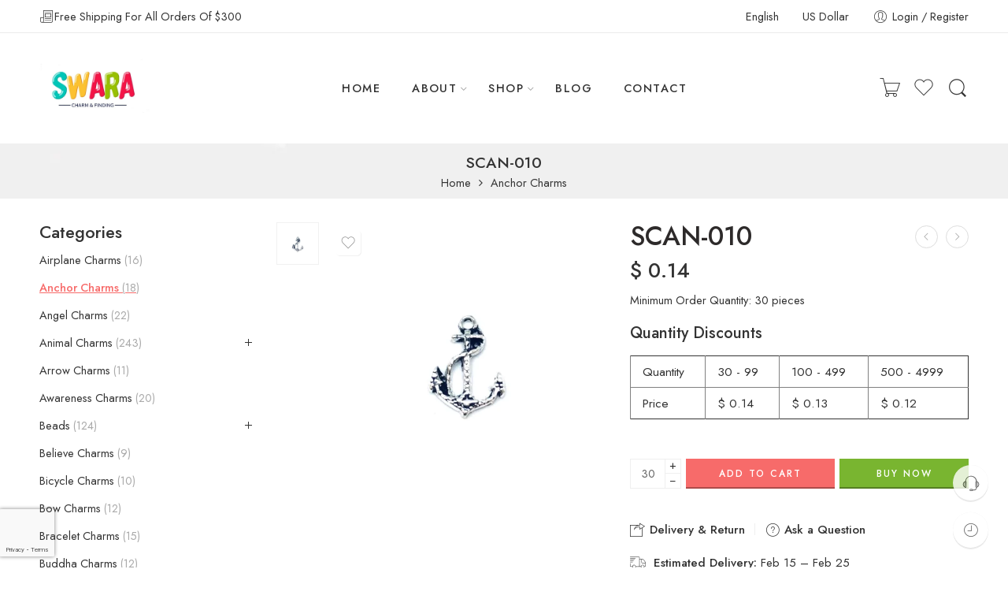

--- FILE ---
content_type: text/html; charset=UTF-8
request_url: https://www.swaracharms.com/product/vintage-anchor-charm/
body_size: 81272
content:
<!DOCTYPE html>
<html lang="en-US">
<head><style>img.lazy{min-height:1px}</style><link href="https://www.swaracharms.com/wp-content/plugins/w3-total-cache/pub/js/lazyload.min.js" as="script">
<meta charset="UTF-8" />
<meta http-equiv="X-UA-Compatible" content="IE=Edge" />
<meta name="viewport" content="width=device-width, initial-scale=1" />
<link rel="profile" href="http://gmpg.org/xfn/11" />
<link rel="pingback" href="https://www.swaracharms.com/xmlrpc.php" />
<link rel="shortcut icon" href="https://www.swaracharms.com/wp-content/uploads/2023/12/fevicon.png" />
				<script>document.documentElement.className = document.documentElement.className + ' yes-js js_active js'</script>
			<meta name='robots' content='index, follow, max-image-preview:large, max-snippet:-1, max-video-preview:-1' />
	<style>img:is([sizes="auto" i], [sizes^="auto," i]) { contain-intrinsic-size: 3000px 1500px }</style>
	
	<!-- This site is optimized with the Yoast SEO plugin v26.7 - https://yoast.com/wordpress/plugins/seo/ -->
	<title>SCAN-010 - Swara Charm &amp; Finding</title>
	<link rel="canonical" href="https://www.swaracharms.com/product/vintage-anchor-charm/" />
	<meta property="og:locale" content="en_US" />
	<meta property="og:type" content="article" />
	<meta property="og:title" content="SCAN-010 - Swara Charm &amp; Finding" />
	<meta property="og:description" content="Explore timeless nautical elegance with our vintage anchor charm. Discover it online for a touch of vintage sophistication" />
	<meta property="og:url" content="https://www.swaracharms.com/product/vintage-anchor-charm/" />
	<meta property="og:site_name" content="Swara Charm &amp; Finding" />
	<meta property="article:modified_time" content="2024-01-09T09:51:35+00:00" />
	<meta property="og:image" content="https://www.swaracharms.com/wp-content/uploads/2023/07/SCAN-010.jpg" />
	<meta property="og:image:width" content="518" />
	<meta property="og:image:height" content="514" />
	<meta property="og:image:type" content="image/jpeg" />
	<meta name="twitter:card" content="summary_large_image" />
	<script type="application/ld+json" class="yoast-schema-graph">{"@context":"https://schema.org","@graph":[{"@type":"WebPage","@id":"https://www.swaracharms.com/product/vintage-anchor-charm/","url":"https://www.swaracharms.com/product/vintage-anchor-charm/","name":"SCAN-010 - Swara Charm &amp; Finding","isPartOf":{"@id":"https://www.swaracharms.com/#website"},"primaryImageOfPage":{"@id":"https://www.swaracharms.com/product/vintage-anchor-charm/#primaryimage"},"image":{"@id":"https://www.swaracharms.com/product/vintage-anchor-charm/#primaryimage"},"thumbnailUrl":"https://www.swaracharms.com/wp-content/uploads/2023/07/SCAN-010.jpg","datePublished":"2023-07-25T16:46:51+00:00","dateModified":"2024-01-09T09:51:35+00:00","breadcrumb":{"@id":"https://www.swaracharms.com/product/vintage-anchor-charm/#breadcrumb"},"inLanguage":"en-US","potentialAction":[{"@type":"ReadAction","target":["https://www.swaracharms.com/product/vintage-anchor-charm/"]}]},{"@type":"ImageObject","inLanguage":"en-US","@id":"https://www.swaracharms.com/product/vintage-anchor-charm/#primaryimage","url":"https://www.swaracharms.com/wp-content/uploads/2023/07/SCAN-010.jpg","contentUrl":"https://www.swaracharms.com/wp-content/uploads/2023/07/SCAN-010.jpg","width":518,"height":514,"caption":"Vintage Anchor Charm"},{"@type":"BreadcrumbList","@id":"https://www.swaracharms.com/product/vintage-anchor-charm/#breadcrumb","itemListElement":[{"@type":"ListItem","position":1,"name":"Home","item":"https://www.swaracharms.com/"},{"@type":"ListItem","position":2,"name":"Shop","item":"https://www.swaracharms.com/shop/"},{"@type":"ListItem","position":3,"name":"SCAN-010"}]},{"@type":"WebSite","@id":"https://www.swaracharms.com/#website","url":"https://www.swaracharms.com/","name":"Swara Charm & Finding","description":"","potentialAction":[{"@type":"SearchAction","target":{"@type":"EntryPoint","urlTemplate":"https://www.swaracharms.com/?s={search_term_string}"},"query-input":{"@type":"PropertyValueSpecification","valueRequired":true,"valueName":"search_term_string"}}],"inLanguage":"en-US"}]}</script>
	<!-- / Yoast SEO plugin. -->


<link rel='dns-prefetch' href='//www.googletagmanager.com' />
<link rel='dns-prefetch' href='//fonts.googleapis.com' />
<link rel="alternate" type="application/rss+xml" title="Swara Charm &amp; Finding &raquo; Feed" href="https://www.swaracharms.com/feed/" />
<link rel="alternate" type="application/rss+xml" title="Swara Charm &amp; Finding &raquo; Comments Feed" href="https://www.swaracharms.com/comments/feed/" />
<link rel="preload" href="//www.swaracharms.com/wp-content/themes/elessi-theme/assets/minify-font-icons/font-nasa-icons/nasa-font.woff" as="font" type="font/woff" crossorigin /><link rel="preload" href="//www.swaracharms.com/wp-content/themes/elessi-theme/assets/minify-font-icons/font-pe-icon-7-stroke/Pe-icon-7-stroke.woff" as="font" type="font/woff" crossorigin /><link rel="preload" href="//www.swaracharms.com/wp-content/themes/elessi-theme/assets/minify-font-icons/font-awesome-4.7.0/fontawesome-webfont.woff2" as="font" type="font/woff2" crossorigin /><link rel="preload" href="//www.swaracharms.com/wp-content/themes/elessi-theme/assets/minify-font-icons/font-awesome-4.7.0/fontawesome-webfont.woff" as="font" type="font/woff" crossorigin /><link rel="alternate" type="application/rss+xml" title="Swara Charm &amp; Finding &raquo; SCAN-010 Comments Feed" href="https://www.swaracharms.com/product/vintage-anchor-charm/feed/" />
<script type="text/javascript">
/* <![CDATA[ */
window._wpemojiSettings = {"baseUrl":"https:\/\/s.w.org\/images\/core\/emoji\/16.0.1\/72x72\/","ext":".png","svgUrl":"https:\/\/s.w.org\/images\/core\/emoji\/16.0.1\/svg\/","svgExt":".svg","source":{"concatemoji":"https:\/\/www.swaracharms.com\/wp-includes\/js\/wp-emoji-release.min.js?ver=6.8.3"}};
/*! This file is auto-generated */
!function(s,n){var o,i,e;function c(e){try{var t={supportTests:e,timestamp:(new Date).valueOf()};sessionStorage.setItem(o,JSON.stringify(t))}catch(e){}}function p(e,t,n){e.clearRect(0,0,e.canvas.width,e.canvas.height),e.fillText(t,0,0);var t=new Uint32Array(e.getImageData(0,0,e.canvas.width,e.canvas.height).data),a=(e.clearRect(0,0,e.canvas.width,e.canvas.height),e.fillText(n,0,0),new Uint32Array(e.getImageData(0,0,e.canvas.width,e.canvas.height).data));return t.every(function(e,t){return e===a[t]})}function u(e,t){e.clearRect(0,0,e.canvas.width,e.canvas.height),e.fillText(t,0,0);for(var n=e.getImageData(16,16,1,1),a=0;a<n.data.length;a++)if(0!==n.data[a])return!1;return!0}function f(e,t,n,a){switch(t){case"flag":return n(e,"\ud83c\udff3\ufe0f\u200d\u26a7\ufe0f","\ud83c\udff3\ufe0f\u200b\u26a7\ufe0f")?!1:!n(e,"\ud83c\udde8\ud83c\uddf6","\ud83c\udde8\u200b\ud83c\uddf6")&&!n(e,"\ud83c\udff4\udb40\udc67\udb40\udc62\udb40\udc65\udb40\udc6e\udb40\udc67\udb40\udc7f","\ud83c\udff4\u200b\udb40\udc67\u200b\udb40\udc62\u200b\udb40\udc65\u200b\udb40\udc6e\u200b\udb40\udc67\u200b\udb40\udc7f");case"emoji":return!a(e,"\ud83e\udedf")}return!1}function g(e,t,n,a){var r="undefined"!=typeof WorkerGlobalScope&&self instanceof WorkerGlobalScope?new OffscreenCanvas(300,150):s.createElement("canvas"),o=r.getContext("2d",{willReadFrequently:!0}),i=(o.textBaseline="top",o.font="600 32px Arial",{});return e.forEach(function(e){i[e]=t(o,e,n,a)}),i}function t(e){var t=s.createElement("script");t.src=e,t.defer=!0,s.head.appendChild(t)}"undefined"!=typeof Promise&&(o="wpEmojiSettingsSupports",i=["flag","emoji"],n.supports={everything:!0,everythingExceptFlag:!0},e=new Promise(function(e){s.addEventListener("DOMContentLoaded",e,{once:!0})}),new Promise(function(t){var n=function(){try{var e=JSON.parse(sessionStorage.getItem(o));if("object"==typeof e&&"number"==typeof e.timestamp&&(new Date).valueOf()<e.timestamp+604800&&"object"==typeof e.supportTests)return e.supportTests}catch(e){}return null}();if(!n){if("undefined"!=typeof Worker&&"undefined"!=typeof OffscreenCanvas&&"undefined"!=typeof URL&&URL.createObjectURL&&"undefined"!=typeof Blob)try{var e="postMessage("+g.toString()+"("+[JSON.stringify(i),f.toString(),p.toString(),u.toString()].join(",")+"));",a=new Blob([e],{type:"text/javascript"}),r=new Worker(URL.createObjectURL(a),{name:"wpTestEmojiSupports"});return void(r.onmessage=function(e){c(n=e.data),r.terminate(),t(n)})}catch(e){}c(n=g(i,f,p,u))}t(n)}).then(function(e){for(var t in e)n.supports[t]=e[t],n.supports.everything=n.supports.everything&&n.supports[t],"flag"!==t&&(n.supports.everythingExceptFlag=n.supports.everythingExceptFlag&&n.supports[t]);n.supports.everythingExceptFlag=n.supports.everythingExceptFlag&&!n.supports.flag,n.DOMReady=!1,n.readyCallback=function(){n.DOMReady=!0}}).then(function(){return e}).then(function(){var e;n.supports.everything||(n.readyCallback(),(e=n.source||{}).concatemoji?t(e.concatemoji):e.wpemoji&&e.twemoji&&(t(e.twemoji),t(e.wpemoji)))}))}((window,document),window._wpemojiSettings);
/* ]]> */
</script>
<style id='wp-emoji-styles-inline-css' type='text/css'>

	img.wp-smiley, img.emoji {
		display: inline !important;
		border: none !important;
		box-shadow: none !important;
		height: 1em !important;
		width: 1em !important;
		margin: 0 0.07em !important;
		vertical-align: -0.1em !important;
		background: none !important;
		padding: 0 !important;
	}
</style>
<link rel='stylesheet' id='wp-block-library-css' href='https://www.swaracharms.com/wp-includes/css/dist/block-library/style.min.css?ver=6.8.3' type='text/css' media='all' />
<style id='classic-theme-styles-inline-css' type='text/css'>
/*! This file is auto-generated */
.wp-block-button__link{color:#fff;background-color:#32373c;border-radius:9999px;box-shadow:none;text-decoration:none;padding:calc(.667em + 2px) calc(1.333em + 2px);font-size:1.125em}.wp-block-file__button{background:#32373c;color:#fff;text-decoration:none}
</style>
<style id='global-styles-inline-css' type='text/css'>
:root{--wp--preset--aspect-ratio--square: 1;--wp--preset--aspect-ratio--4-3: 4/3;--wp--preset--aspect-ratio--3-4: 3/4;--wp--preset--aspect-ratio--3-2: 3/2;--wp--preset--aspect-ratio--2-3: 2/3;--wp--preset--aspect-ratio--16-9: 16/9;--wp--preset--aspect-ratio--9-16: 9/16;--wp--preset--color--black: #000000;--wp--preset--color--cyan-bluish-gray: #abb8c3;--wp--preset--color--white: #ffffff;--wp--preset--color--pale-pink: #f78da7;--wp--preset--color--vivid-red: #cf2e2e;--wp--preset--color--luminous-vivid-orange: #ff6900;--wp--preset--color--luminous-vivid-amber: #fcb900;--wp--preset--color--light-green-cyan: #7bdcb5;--wp--preset--color--vivid-green-cyan: #00d084;--wp--preset--color--pale-cyan-blue: #8ed1fc;--wp--preset--color--vivid-cyan-blue: #0693e3;--wp--preset--color--vivid-purple: #9b51e0;--wp--preset--gradient--vivid-cyan-blue-to-vivid-purple: linear-gradient(135deg,rgba(6,147,227,1) 0%,rgb(155,81,224) 100%);--wp--preset--gradient--light-green-cyan-to-vivid-green-cyan: linear-gradient(135deg,rgb(122,220,180) 0%,rgb(0,208,130) 100%);--wp--preset--gradient--luminous-vivid-amber-to-luminous-vivid-orange: linear-gradient(135deg,rgba(252,185,0,1) 0%,rgba(255,105,0,1) 100%);--wp--preset--gradient--luminous-vivid-orange-to-vivid-red: linear-gradient(135deg,rgba(255,105,0,1) 0%,rgb(207,46,46) 100%);--wp--preset--gradient--very-light-gray-to-cyan-bluish-gray: linear-gradient(135deg,rgb(238,238,238) 0%,rgb(169,184,195) 100%);--wp--preset--gradient--cool-to-warm-spectrum: linear-gradient(135deg,rgb(74,234,220) 0%,rgb(151,120,209) 20%,rgb(207,42,186) 40%,rgb(238,44,130) 60%,rgb(251,105,98) 80%,rgb(254,248,76) 100%);--wp--preset--gradient--blush-light-purple: linear-gradient(135deg,rgb(255,206,236) 0%,rgb(152,150,240) 100%);--wp--preset--gradient--blush-bordeaux: linear-gradient(135deg,rgb(254,205,165) 0%,rgb(254,45,45) 50%,rgb(107,0,62) 100%);--wp--preset--gradient--luminous-dusk: linear-gradient(135deg,rgb(255,203,112) 0%,rgb(199,81,192) 50%,rgb(65,88,208) 100%);--wp--preset--gradient--pale-ocean: linear-gradient(135deg,rgb(255,245,203) 0%,rgb(182,227,212) 50%,rgb(51,167,181) 100%);--wp--preset--gradient--electric-grass: linear-gradient(135deg,rgb(202,248,128) 0%,rgb(113,206,126) 100%);--wp--preset--gradient--midnight: linear-gradient(135deg,rgb(2,3,129) 0%,rgb(40,116,252) 100%);--wp--preset--font-size--small: 13px;--wp--preset--font-size--medium: 20px;--wp--preset--font-size--large: 36px;--wp--preset--font-size--x-large: 42px;--wp--preset--spacing--20: 0.44rem;--wp--preset--spacing--30: 0.67rem;--wp--preset--spacing--40: 1rem;--wp--preset--spacing--50: 1.5rem;--wp--preset--spacing--60: 2.25rem;--wp--preset--spacing--70: 3.38rem;--wp--preset--spacing--80: 5.06rem;--wp--preset--shadow--natural: 6px 6px 9px rgba(0, 0, 0, 0.2);--wp--preset--shadow--deep: 12px 12px 50px rgba(0, 0, 0, 0.4);--wp--preset--shadow--sharp: 6px 6px 0px rgba(0, 0, 0, 0.2);--wp--preset--shadow--outlined: 6px 6px 0px -3px rgba(255, 255, 255, 1), 6px 6px rgba(0, 0, 0, 1);--wp--preset--shadow--crisp: 6px 6px 0px rgba(0, 0, 0, 1);}:where(.is-layout-flex){gap: 0.5em;}:where(.is-layout-grid){gap: 0.5em;}body .is-layout-flex{display: flex;}.is-layout-flex{flex-wrap: wrap;align-items: center;}.is-layout-flex > :is(*, div){margin: 0;}body .is-layout-grid{display: grid;}.is-layout-grid > :is(*, div){margin: 0;}:where(.wp-block-columns.is-layout-flex){gap: 2em;}:where(.wp-block-columns.is-layout-grid){gap: 2em;}:where(.wp-block-post-template.is-layout-flex){gap: 1.25em;}:where(.wp-block-post-template.is-layout-grid){gap: 1.25em;}.has-black-color{color: var(--wp--preset--color--black) !important;}.has-cyan-bluish-gray-color{color: var(--wp--preset--color--cyan-bluish-gray) !important;}.has-white-color{color: var(--wp--preset--color--white) !important;}.has-pale-pink-color{color: var(--wp--preset--color--pale-pink) !important;}.has-vivid-red-color{color: var(--wp--preset--color--vivid-red) !important;}.has-luminous-vivid-orange-color{color: var(--wp--preset--color--luminous-vivid-orange) !important;}.has-luminous-vivid-amber-color{color: var(--wp--preset--color--luminous-vivid-amber) !important;}.has-light-green-cyan-color{color: var(--wp--preset--color--light-green-cyan) !important;}.has-vivid-green-cyan-color{color: var(--wp--preset--color--vivid-green-cyan) !important;}.has-pale-cyan-blue-color{color: var(--wp--preset--color--pale-cyan-blue) !important;}.has-vivid-cyan-blue-color{color: var(--wp--preset--color--vivid-cyan-blue) !important;}.has-vivid-purple-color{color: var(--wp--preset--color--vivid-purple) !important;}.has-black-background-color{background-color: var(--wp--preset--color--black) !important;}.has-cyan-bluish-gray-background-color{background-color: var(--wp--preset--color--cyan-bluish-gray) !important;}.has-white-background-color{background-color: var(--wp--preset--color--white) !important;}.has-pale-pink-background-color{background-color: var(--wp--preset--color--pale-pink) !important;}.has-vivid-red-background-color{background-color: var(--wp--preset--color--vivid-red) !important;}.has-luminous-vivid-orange-background-color{background-color: var(--wp--preset--color--luminous-vivid-orange) !important;}.has-luminous-vivid-amber-background-color{background-color: var(--wp--preset--color--luminous-vivid-amber) !important;}.has-light-green-cyan-background-color{background-color: var(--wp--preset--color--light-green-cyan) !important;}.has-vivid-green-cyan-background-color{background-color: var(--wp--preset--color--vivid-green-cyan) !important;}.has-pale-cyan-blue-background-color{background-color: var(--wp--preset--color--pale-cyan-blue) !important;}.has-vivid-cyan-blue-background-color{background-color: var(--wp--preset--color--vivid-cyan-blue) !important;}.has-vivid-purple-background-color{background-color: var(--wp--preset--color--vivid-purple) !important;}.has-black-border-color{border-color: var(--wp--preset--color--black) !important;}.has-cyan-bluish-gray-border-color{border-color: var(--wp--preset--color--cyan-bluish-gray) !important;}.has-white-border-color{border-color: var(--wp--preset--color--white) !important;}.has-pale-pink-border-color{border-color: var(--wp--preset--color--pale-pink) !important;}.has-vivid-red-border-color{border-color: var(--wp--preset--color--vivid-red) !important;}.has-luminous-vivid-orange-border-color{border-color: var(--wp--preset--color--luminous-vivid-orange) !important;}.has-luminous-vivid-amber-border-color{border-color: var(--wp--preset--color--luminous-vivid-amber) !important;}.has-light-green-cyan-border-color{border-color: var(--wp--preset--color--light-green-cyan) !important;}.has-vivid-green-cyan-border-color{border-color: var(--wp--preset--color--vivid-green-cyan) !important;}.has-pale-cyan-blue-border-color{border-color: var(--wp--preset--color--pale-cyan-blue) !important;}.has-vivid-cyan-blue-border-color{border-color: var(--wp--preset--color--vivid-cyan-blue) !important;}.has-vivid-purple-border-color{border-color: var(--wp--preset--color--vivid-purple) !important;}.has-vivid-cyan-blue-to-vivid-purple-gradient-background{background: var(--wp--preset--gradient--vivid-cyan-blue-to-vivid-purple) !important;}.has-light-green-cyan-to-vivid-green-cyan-gradient-background{background: var(--wp--preset--gradient--light-green-cyan-to-vivid-green-cyan) !important;}.has-luminous-vivid-amber-to-luminous-vivid-orange-gradient-background{background: var(--wp--preset--gradient--luminous-vivid-amber-to-luminous-vivid-orange) !important;}.has-luminous-vivid-orange-to-vivid-red-gradient-background{background: var(--wp--preset--gradient--luminous-vivid-orange-to-vivid-red) !important;}.has-very-light-gray-to-cyan-bluish-gray-gradient-background{background: var(--wp--preset--gradient--very-light-gray-to-cyan-bluish-gray) !important;}.has-cool-to-warm-spectrum-gradient-background{background: var(--wp--preset--gradient--cool-to-warm-spectrum) !important;}.has-blush-light-purple-gradient-background{background: var(--wp--preset--gradient--blush-light-purple) !important;}.has-blush-bordeaux-gradient-background{background: var(--wp--preset--gradient--blush-bordeaux) !important;}.has-luminous-dusk-gradient-background{background: var(--wp--preset--gradient--luminous-dusk) !important;}.has-pale-ocean-gradient-background{background: var(--wp--preset--gradient--pale-ocean) !important;}.has-electric-grass-gradient-background{background: var(--wp--preset--gradient--electric-grass) !important;}.has-midnight-gradient-background{background: var(--wp--preset--gradient--midnight) !important;}.has-small-font-size{font-size: var(--wp--preset--font-size--small) !important;}.has-medium-font-size{font-size: var(--wp--preset--font-size--medium) !important;}.has-large-font-size{font-size: var(--wp--preset--font-size--large) !important;}.has-x-large-font-size{font-size: var(--wp--preset--font-size--x-large) !important;}
:where(.wp-block-post-template.is-layout-flex){gap: 1.25em;}:where(.wp-block-post-template.is-layout-grid){gap: 1.25em;}
:where(.wp-block-columns.is-layout-flex){gap: 2em;}:where(.wp-block-columns.is-layout-grid){gap: 2em;}
:root :where(.wp-block-pullquote){font-size: 1.5em;line-height: 1.6;}
</style>
<link rel='stylesheet' id='wdp-style-css' href='https://www.swaracharms.com/wp-content/plugins/aco-woo-dynamic-pricing/assets/css/frontend.css?ver=4.5.10' type='text/css' media='all' />
<link rel='stylesheet' id='wpa-css-css' href='https://www.swaracharms.com/wp-content/plugins/honeypot/includes/css/wpa.css?ver=2.3.04' type='text/css' media='all' />
<link rel='stylesheet' id='rs-plugin-settings-css' href='https://www.swaracharms.com/wp-content/plugins/revslider/public/assets/css/rs6.css?ver=6.4.2' type='text/css' media='all' />
<style id='rs-plugin-settings-inline-css' type='text/css'>
#rs-demo-id {}
</style>
<link rel='stylesheet' id='woocommerce-vi-flexslider-css' href='https://www.swaracharms.com/wp-content/plugins/woocommerce-lookbook/css/vi_flexslider.min.css?ver=1.1.4.2' type='text/css' media='all' />
<link rel='stylesheet' id='woocommerce-lookbook-css' href='https://www.swaracharms.com/wp-content/plugins/woocommerce-lookbook/css/woocommerce-lookbook.css?ver=1.1.4.2' type='text/css' media='all' />
<style id='woocommerce-lookbook-inline-css' type='text/css'>

			.woocommerce-lookbook .woocommerce-lookbook-inner .wlb-item .wlb-pulse {
				background-color:#212121;
			}
			.woocommerce-lookbook .woocommerce-lookbook-inner .wlb-item .product-lookbook-content {
				background-color:#fff;
				color:#333;
			}
			.woocommerce-lookbook .woocommerce-lookbook-inner .wlb-item .product-lookbook-content .price,
			.woocommerce-lookbook .woocommerce-lookbook-inner .wlb-item .product-lookbook-content a,
			.woocommerce-lookbook .woocommerce-lookbook-inner .wlb-item .product-lookbook-content p {
				color:#333;
			}
		
</style>
<style id='woocommerce-inline-inline-css' type='text/css'>
.woocommerce form .form-row .required { visibility: visible; }
</style>
<link rel='stylesheet' id='gateway-css' href='https://www.swaracharms.com/wp-content/plugins/woocommerce-paypal-payments/modules/ppcp-button/assets/css/gateway.css?ver=3.3.1' type='text/css' media='all' />
<link rel='stylesheet' id='brands-styles-css' href='https://www.swaracharms.com/wp-content/plugins/woocommerce/assets/css/brands.css?ver=10.3.7' type='text/css' media='all' />
<link rel='stylesheet' id='swara-charms-fonts-icons-css' href='https://www.swaracharms.com/wp-content/themes/elessi-theme/assets/minify-font-icons/fonts.min.css?ver=6.8.3' type='text/css' media='all' />
<link rel='stylesheet' id='nasa-fonts-css' href='https://fonts.googleapis.com/css?family=Jost%3A300%2C300italic%2C400%2C400italic%2C500%2C500italic%2C600%2C600italic%2C700%2C700italic%2C800%2C800italic%2C900%2C900italic&#038;subset=latin&#038;display=swap&#038;ver=6.8.3' type='text/css' media='all' />
<link rel='stylesheet' id='swara-charms-style-css' href='https://www.swaracharms.com/wp-content/themes/elessi-theme/style.css?ver=6.8.3' type='text/css' media='all' />
<link rel='stylesheet' id='swara-charms-child-style-css' href='https://www.swaracharms.com/wp-content/themes/elessi-theme-child/style.css?ver=6.8.3' type='text/css' media='all' />
<link rel='stylesheet' id='swara-charms-style-crazy-css' href='https://www.swaracharms.com/wp-content/themes/elessi-theme/assets/css/style-crazy-load.css' type='text/css' media='all' />
<link rel='stylesheet' id='swara-charms-style-large-css' href='https://www.swaracharms.com/wp-content/themes/elessi-theme/assets/css/style-large.css' type='text/css' media='all' />
<link rel='stylesheet' id='swara-charms-style-signle-product-css' href='https://www.swaracharms.com/wp-content/themes/elessi-theme/assets/css/style-single-product.css' type='text/css' media='all' />
<link rel='stylesheet' id='swara-charms-style-font-weight-css' href='https://www.swaracharms.com/wp-content/themes/elessi-theme/assets/css/style-font-weight-500.css' type='text/css' media='all' />
<link rel='stylesheet' id='select2-css' href='https://www.swaracharms.com/wp-content/plugins/woocommerce/assets/css/select2.css?ver=10.3.7' type='text/css' media='all' />
<link rel='stylesheet' id='nasa-sc-woo-css' href='https://www.swaracharms.com/wp-content/plugins/nasa-core/assets/css/nasa-sc-woo.css' type='text/css' media='all' />
<link rel='stylesheet' id='nasa-sc-css' href='https://www.swaracharms.com/wp-content/plugins/nasa-core/assets/css/nasa-sc.css' type='text/css' media='all' />
<link rel='stylesheet' id='swara-charms-style-dynamic-css' href='//www.swaracharms.com/wp-content/uploads/nasa-dynamic/dynamic.css?ver=1762532116' type='text/css' media='all' />
<script type="text/template" id="tmpl-variation-template">
	<div class="woocommerce-variation-description">{{{ data.variation.variation_description }}}</div>
	<div class="woocommerce-variation-price">{{{ data.variation.price_html }}}</div>
	<div class="woocommerce-variation-availability">{{{ data.variation.availability_html }}}</div>
</script>
<script type="text/template" id="tmpl-unavailable-variation-template">
	<p role="alert">Sorry, this product is unavailable. Please choose a different combination.</p>
</script>
<script type="text/javascript" src="https://www.swaracharms.com/wp-includes/js/jquery/jquery.min.js?ver=3.7.1" id="jquery-core-js"></script>
<script type="text/javascript" src="https://www.swaracharms.com/wp-includes/js/jquery/jquery-migrate.min.js?ver=3.4.1" id="jquery-migrate-js"></script>
<script type="text/javascript" id="awd-script-js-extra">
/* <![CDATA[ */
var awdajaxobject = {"url":"https:\/\/www.swaracharms.com\/wp-admin\/admin-ajax.php","nonce":"8a918d5607","priceGroup":{"data":[],"headers":[],"status":200},"dynamicPricing":"","variablePricing":"","thousandSeparator":",","decimalSeparator":"."};
/* ]]> */
</script>
<script type="text/javascript" src="https://www.swaracharms.com/wp-content/plugins/aco-woo-dynamic-pricing/assets/js/frontend.js?ver=4.5.10" id="awd-script-js"></script>
<script type="text/javascript" src="https://www.swaracharms.com/wp-content/plugins/revslider/public/assets/js/rbtools.min.js?ver=6.4.2" id="tp-tools-js"></script>
<script type="text/javascript" src="https://www.swaracharms.com/wp-content/plugins/revslider/public/assets/js/rs6.min.js?ver=6.4.2" id="revmin-js"></script>
<script type="text/javascript" src="https://www.swaracharms.com/wp-content/plugins/woocommerce-incremental-product-quantities/assets/js/ipq_input_value_validation.js?ver=6.8.3" id="ipq_validation-js"></script>
<script type="text/javascript" src="https://www.swaracharms.com/wp-content/plugins/woocommerce-lookbook/js/jquery.slides.min.js?ver=3.0.4" id="jquery-slides-js"></script>
<script type="text/javascript" src="https://www.swaracharms.com/wp-content/plugins/woocommerce-lookbook/js/jquery.vi_flexslider.min.js?ver=2.7.0" id="jquery-vi-flexslider-js"></script>
<script type="text/javascript" src="https://www.swaracharms.com/wp-content/plugins/woocommerce/assets/js/jquery-blockui/jquery.blockUI.min.js?ver=2.7.0-wc.10.3.7" id="wc-jquery-blockui-js" data-wp-strategy="defer"></script>
<script type="text/javascript" id="wc-add-to-cart-js-extra">
/* <![CDATA[ */
var wc_add_to_cart_params = {"ajax_url":"\/wp-admin\/admin-ajax.php","wc_ajax_url":"\/?wc-ajax=%%endpoint%%","i18n_view_cart":"View cart","cart_url":"https:\/\/www.swaracharms.com\/shopping-cart\/","is_cart":"","cart_redirect_after_add":"no"};
/* ]]> */
</script>
<script type="text/javascript" src="https://www.swaracharms.com/wp-content/plugins/woocommerce/assets/js/frontend/add-to-cart.min.js?ver=10.3.7" id="wc-add-to-cart-js" defer="defer" data-wp-strategy="defer"></script>
<script type="text/javascript" id="wc-single-product-js-extra">
/* <![CDATA[ */
var wc_single_product_params = {"i18n_required_rating_text":"Please select a rating","i18n_rating_options":["1 of 5 stars","2 of 5 stars","3 of 5 stars","4 of 5 stars","5 of 5 stars"],"i18n_product_gallery_trigger_text":"View full-screen image gallery","review_rating_required":"yes","flexslider":{"rtl":false,"animation":"slide","smoothHeight":true,"directionNav":false,"controlNav":"thumbnails","slideshow":false,"animationSpeed":500,"animationLoop":false,"allowOneSlide":false},"zoom_enabled":"","zoom_options":[],"photoswipe_enabled":"","photoswipe_options":{"shareEl":false,"closeOnScroll":false,"history":false,"hideAnimationDuration":0,"showAnimationDuration":0},"flexslider_enabled":""};
/* ]]> */
</script>
<script type="text/javascript" src="https://www.swaracharms.com/wp-content/plugins/woocommerce/assets/js/frontend/single-product.min.js?ver=10.3.7" id="wc-single-product-js" defer="defer" data-wp-strategy="defer"></script>
<script type="text/javascript" src="https://www.swaracharms.com/wp-content/plugins/woocommerce/assets/js/js-cookie/js.cookie.min.js?ver=2.1.4-wc.10.3.7" id="wc-js-cookie-js" data-wp-strategy="defer"></script>
<script type="text/javascript" src="https://www.swaracharms.com/wp-content/plugins/woocommerce/assets/js/jquery-cookie/jquery.cookie.min.js?ver=1.4.1-wc.10.3.7" id="wc-jquery-cookie-js" defer="defer" data-wp-strategy="defer"></script>

<!-- Google tag (gtag.js) snippet added by Site Kit -->
<!-- Google Analytics snippet added by Site Kit -->
<script type="text/javascript" src="https://www.googletagmanager.com/gtag/js?id=GT-TQLVKDC" id="google_gtagjs-js" async></script>
<script type="text/javascript" id="google_gtagjs-js-after">
/* <![CDATA[ */
window.dataLayer = window.dataLayer || [];function gtag(){dataLayer.push(arguments);}
gtag("set","linker",{"domains":["www.swaracharms.com"]});
gtag("js", new Date());
gtag("set", "developer_id.dZTNiMT", true);
gtag("config", "GT-TQLVKDC");
 window._googlesitekit = window._googlesitekit || {}; window._googlesitekit.throttledEvents = []; window._googlesitekit.gtagEvent = (name, data) => { var key = JSON.stringify( { name, data } ); if ( !! window._googlesitekit.throttledEvents[ key ] ) { return; } window._googlesitekit.throttledEvents[ key ] = true; setTimeout( () => { delete window._googlesitekit.throttledEvents[ key ]; }, 5 ); gtag( "event", name, { ...data, event_source: "site-kit" } ); }; 
/* ]]> */
</script>
<script type="text/javascript" src="https://www.swaracharms.com/wp-includes/js/underscore.min.js?ver=1.13.7" id="underscore-js"></script>
<script type="text/javascript" id="wp-util-js-extra">
/* <![CDATA[ */
var _wpUtilSettings = {"ajax":{"url":"\/wp-admin\/admin-ajax.php"}};
/* ]]> */
</script>
<script type="text/javascript" src="https://www.swaracharms.com/wp-includes/js/wp-util.min.js?ver=6.8.3" id="wp-util-js"></script>
<script type="text/javascript" id="wc-add-to-cart-variation-js-extra">
/* <![CDATA[ */
var wc_add_to_cart_variation_params = {"wc_ajax_url":"\/?wc-ajax=%%endpoint%%","i18n_no_matching_variations_text":"Sorry, no products matched your selection. Please choose a different combination.","i18n_make_a_selection_text":"Please select some product options before adding this product to your cart.","i18n_unavailable_text":"Sorry, this product is unavailable. Please choose a different combination.","i18n_reset_alert_text":"Your selection has been reset. Please select some product options before adding this product to your cart."};
/* ]]> */
</script>
<script type="text/javascript" src="https://www.swaracharms.com/wp-content/plugins/woocommerce/assets/js/frontend/add-to-cart-variation.min.js?ver=10.3.7" id="wc-add-to-cart-variation-js" defer="defer" data-wp-strategy="defer"></script>
<script type="text/javascript" src="https://www.swaracharms.com/wp-content/plugins/woocommerce/assets/js/selectWoo/selectWoo.full.min.js?ver=1.0.9-wc.10.3.7" id="selectWoo-js" defer="defer" data-wp-strategy="defer"></script>
<script type="text/javascript" id="wc-country-select-js-extra">
/* <![CDATA[ */
var wc_country_select_params = {"countries":"{\"AF\":[],\"AL\":{\"AL-01\":\"Berat\",\"AL-09\":\"Dib\\u00ebr\",\"AL-02\":\"Durr\\u00ebs\",\"AL-03\":\"Elbasan\",\"AL-04\":\"Fier\",\"AL-05\":\"Gjirokast\\u00ebr\",\"AL-06\":\"Kor\\u00e7\\u00eb\",\"AL-07\":\"Kuk\\u00ebs\",\"AL-08\":\"Lezh\\u00eb\",\"AL-10\":\"Shkod\\u00ebr\",\"AL-11\":\"Tirana\",\"AL-12\":\"Vlor\\u00eb\"},\"AO\":{\"BGO\":\"Bengo\",\"BLU\":\"Benguela\",\"BIE\":\"Bi\\u00e9\",\"CAB\":\"Cabinda\",\"CNN\":\"Cunene\",\"HUA\":\"Huambo\",\"HUI\":\"Hu\\u00edla\",\"CCU\":\"Kuando Kubango\",\"CNO\":\"Kwanza-Norte\",\"CUS\":\"Kwanza-Sul\",\"LUA\":\"Luanda\",\"LNO\":\"Lunda-Norte\",\"LSU\":\"Lunda-Sul\",\"MAL\":\"Malanje\",\"MOX\":\"Moxico\",\"NAM\":\"Namibe\",\"UIG\":\"U\\u00edge\",\"ZAI\":\"Zaire\"},\"AR\":{\"C\":\"Ciudad Aut\\u00f3noma de Buenos Aires\",\"B\":\"Buenos Aires\",\"K\":\"Catamarca\",\"H\":\"Chaco\",\"U\":\"Chubut\",\"X\":\"C\\u00f3rdoba\",\"W\":\"Corrientes\",\"E\":\"Entre R\\u00edos\",\"P\":\"Formosa\",\"Y\":\"Jujuy\",\"L\":\"La Pampa\",\"F\":\"La Rioja\",\"M\":\"Mendoza\",\"N\":\"Misiones\",\"Q\":\"Neuqu\\u00e9n\",\"R\":\"R\\u00edo Negro\",\"A\":\"Salta\",\"J\":\"San Juan\",\"D\":\"San Luis\",\"Z\":\"Santa Cruz\",\"S\":\"Santa Fe\",\"G\":\"Santiago del Estero\",\"V\":\"Tierra del Fuego\",\"T\":\"Tucum\\u00e1n\"},\"AT\":[],\"AU\":{\"ACT\":\"Australian Capital Territory\",\"NSW\":\"New South Wales\",\"NT\":\"Northern Territory\",\"QLD\":\"Queensland\",\"SA\":\"South Australia\",\"TAS\":\"Tasmania\",\"VIC\":\"Victoria\",\"WA\":\"Western Australia\"},\"AX\":[],\"BD\":{\"BD-05\":\"Bagerhat\",\"BD-01\":\"Bandarban\",\"BD-02\":\"Barguna\",\"BD-06\":\"Barishal\",\"BD-07\":\"Bhola\",\"BD-03\":\"Bogura\",\"BD-04\":\"Brahmanbaria\",\"BD-09\":\"Chandpur\",\"BD-10\":\"Chattogram\",\"BD-12\":\"Chuadanga\",\"BD-11\":\"Cox's Bazar\",\"BD-08\":\"Cumilla\",\"BD-13\":\"Dhaka\",\"BD-14\":\"Dinajpur\",\"BD-15\":\"Faridpur \",\"BD-16\":\"Feni\",\"BD-19\":\"Gaibandha\",\"BD-18\":\"Gazipur\",\"BD-17\":\"Gopalganj\",\"BD-20\":\"Habiganj\",\"BD-21\":\"Jamalpur\",\"BD-22\":\"Jashore\",\"BD-25\":\"Jhalokati\",\"BD-23\":\"Jhenaidah\",\"BD-24\":\"Joypurhat\",\"BD-29\":\"Khagrachhari\",\"BD-27\":\"Khulna\",\"BD-26\":\"Kishoreganj\",\"BD-28\":\"Kurigram\",\"BD-30\":\"Kushtia\",\"BD-31\":\"Lakshmipur\",\"BD-32\":\"Lalmonirhat\",\"BD-36\":\"Madaripur\",\"BD-37\":\"Magura\",\"BD-33\":\"Manikganj \",\"BD-39\":\"Meherpur\",\"BD-38\":\"Moulvibazar\",\"BD-35\":\"Munshiganj\",\"BD-34\":\"Mymensingh\",\"BD-48\":\"Naogaon\",\"BD-43\":\"Narail\",\"BD-40\":\"Narayanganj\",\"BD-42\":\"Narsingdi\",\"BD-44\":\"Natore\",\"BD-45\":\"Nawabganj\",\"BD-41\":\"Netrakona\",\"BD-46\":\"Nilphamari\",\"BD-47\":\"Noakhali\",\"BD-49\":\"Pabna\",\"BD-52\":\"Panchagarh\",\"BD-51\":\"Patuakhali\",\"BD-50\":\"Pirojpur\",\"BD-53\":\"Rajbari\",\"BD-54\":\"Rajshahi\",\"BD-56\":\"Rangamati\",\"BD-55\":\"Rangpur\",\"BD-58\":\"Satkhira\",\"BD-62\":\"Shariatpur\",\"BD-57\":\"Sherpur\",\"BD-59\":\"Sirajganj\",\"BD-61\":\"Sunamganj\",\"BD-60\":\"Sylhet\",\"BD-63\":\"Tangail\",\"BD-64\":\"Thakurgaon\"},\"BE\":[],\"BG\":{\"BG-01\":\"Blagoevgrad\",\"BG-02\":\"Burgas\",\"BG-08\":\"Dobrich\",\"BG-07\":\"Gabrovo\",\"BG-26\":\"Haskovo\",\"BG-09\":\"Kardzhali\",\"BG-10\":\"Kyustendil\",\"BG-11\":\"Lovech\",\"BG-12\":\"Montana\",\"BG-13\":\"Pazardzhik\",\"BG-14\":\"Pernik\",\"BG-15\":\"Pleven\",\"BG-16\":\"Plovdiv\",\"BG-17\":\"Razgrad\",\"BG-18\":\"Ruse\",\"BG-27\":\"Shumen\",\"BG-19\":\"Silistra\",\"BG-20\":\"Sliven\",\"BG-21\":\"Smolyan\",\"BG-23\":\"Sofia District\",\"BG-22\":\"Sofia\",\"BG-24\":\"Stara Zagora\",\"BG-25\":\"Targovishte\",\"BG-03\":\"Varna\",\"BG-04\":\"Veliko Tarnovo\",\"BG-05\":\"Vidin\",\"BG-06\":\"Vratsa\",\"BG-28\":\"Yambol\"},\"BH\":[],\"BI\":[],\"BJ\":{\"AL\":\"Alibori\",\"AK\":\"Atakora\",\"AQ\":\"Atlantique\",\"BO\":\"Borgou\",\"CO\":\"Collines\",\"KO\":\"Kouffo\",\"DO\":\"Donga\",\"LI\":\"Littoral\",\"MO\":\"Mono\",\"OU\":\"Ou\\u00e9m\\u00e9\",\"PL\":\"Plateau\",\"ZO\":\"Zou\"},\"BO\":{\"BO-B\":\"Beni\",\"BO-H\":\"Chuquisaca\",\"BO-C\":\"Cochabamba\",\"BO-L\":\"La Paz\",\"BO-O\":\"Oruro\",\"BO-N\":\"Pando\",\"BO-P\":\"Potos\\u00ed\",\"BO-S\":\"Santa Cruz\",\"BO-T\":\"Tarija\"},\"BR\":{\"AC\":\"Acre\",\"AL\":\"Alagoas\",\"AP\":\"Amap\\u00e1\",\"AM\":\"Amazonas\",\"BA\":\"Bahia\",\"CE\":\"Cear\\u00e1\",\"DF\":\"Distrito Federal\",\"ES\":\"Esp\\u00edrito Santo\",\"GO\":\"Goi\\u00e1s\",\"MA\":\"Maranh\\u00e3o\",\"MT\":\"Mato Grosso\",\"MS\":\"Mato Grosso do Sul\",\"MG\":\"Minas Gerais\",\"PA\":\"Par\\u00e1\",\"PB\":\"Para\\u00edba\",\"PR\":\"Paran\\u00e1\",\"PE\":\"Pernambuco\",\"PI\":\"Piau\\u00ed\",\"RJ\":\"Rio de Janeiro\",\"RN\":\"Rio Grande do Norte\",\"RS\":\"Rio Grande do Sul\",\"RO\":\"Rond\\u00f4nia\",\"RR\":\"Roraima\",\"SC\":\"Santa Catarina\",\"SP\":\"S\\u00e3o Paulo\",\"SE\":\"Sergipe\",\"TO\":\"Tocantins\"},\"CA\":{\"AB\":\"Alberta\",\"BC\":\"British Columbia\",\"MB\":\"Manitoba\",\"NB\":\"New Brunswick\",\"NL\":\"Newfoundland and Labrador\",\"NT\":\"Northwest Territories\",\"NS\":\"Nova Scotia\",\"NU\":\"Nunavut\",\"ON\":\"Ontario\",\"PE\":\"Prince Edward Island\",\"QC\":\"Quebec\",\"SK\":\"Saskatchewan\",\"YT\":\"Yukon Territory\"},\"CH\":{\"AG\":\"Aargau\",\"AR\":\"Appenzell Ausserrhoden\",\"AI\":\"Appenzell Innerrhoden\",\"BL\":\"Basel-Landschaft\",\"BS\":\"Basel-Stadt\",\"BE\":\"Bern\",\"FR\":\"Fribourg\",\"GE\":\"Geneva\",\"GL\":\"Glarus\",\"GR\":\"Graub\\u00fcnden\",\"JU\":\"Jura\",\"LU\":\"Luzern\",\"NE\":\"Neuch\\u00e2tel\",\"NW\":\"Nidwalden\",\"OW\":\"Obwalden\",\"SH\":\"Schaffhausen\",\"SZ\":\"Schwyz\",\"SO\":\"Solothurn\",\"SG\":\"St. Gallen\",\"TG\":\"Thurgau\",\"TI\":\"Ticino\",\"UR\":\"Uri\",\"VS\":\"Valais\",\"VD\":\"Vaud\",\"ZG\":\"Zug\",\"ZH\":\"Z\\u00fcrich\"},\"CL\":{\"CL-AI\":\"Ais\\u00e9n del General Carlos Iba\\u00f1ez del Campo\",\"CL-AN\":\"Antofagasta\",\"CL-AP\":\"Arica y Parinacota\",\"CL-AR\":\"La Araucan\\u00eda\",\"CL-AT\":\"Atacama\",\"CL-BI\":\"Biob\\u00edo\",\"CL-CO\":\"Coquimbo\",\"CL-LI\":\"Libertador General Bernardo O'Higgins\",\"CL-LL\":\"Los Lagos\",\"CL-LR\":\"Los R\\u00edos\",\"CL-MA\":\"Magallanes\",\"CL-ML\":\"Maule\",\"CL-NB\":\"\\u00d1uble\",\"CL-RM\":\"Regi\\u00f3n Metropolitana de Santiago\",\"CL-TA\":\"Tarapac\\u00e1\",\"CL-VS\":\"Valpara\\u00edso\"},\"CN\":{\"CN1\":\"Yunnan \\\/ \\u4e91\\u5357\",\"CN2\":\"Beijing \\\/ \\u5317\\u4eac\",\"CN3\":\"Tianjin \\\/ \\u5929\\u6d25\",\"CN4\":\"Hebei \\\/ \\u6cb3\\u5317\",\"CN5\":\"Shanxi \\\/ \\u5c71\\u897f\",\"CN6\":\"Inner Mongolia \\\/ \\u5167\\u8499\\u53e4\",\"CN7\":\"Liaoning \\\/ \\u8fbd\\u5b81\",\"CN8\":\"Jilin \\\/ \\u5409\\u6797\",\"CN9\":\"Heilongjiang \\\/ \\u9ed1\\u9f99\\u6c5f\",\"CN10\":\"Shanghai \\\/ \\u4e0a\\u6d77\",\"CN11\":\"Jiangsu \\\/ \\u6c5f\\u82cf\",\"CN12\":\"Zhejiang \\\/ \\u6d59\\u6c5f\",\"CN13\":\"Anhui \\\/ \\u5b89\\u5fbd\",\"CN14\":\"Fujian \\\/ \\u798f\\u5efa\",\"CN15\":\"Jiangxi \\\/ \\u6c5f\\u897f\",\"CN16\":\"Shandong \\\/ \\u5c71\\u4e1c\",\"CN17\":\"Henan \\\/ \\u6cb3\\u5357\",\"CN18\":\"Hubei \\\/ \\u6e56\\u5317\",\"CN19\":\"Hunan \\\/ \\u6e56\\u5357\",\"CN20\":\"Guangdong \\\/ \\u5e7f\\u4e1c\",\"CN21\":\"Guangxi Zhuang \\\/ \\u5e7f\\u897f\\u58ee\\u65cf\",\"CN22\":\"Hainan \\\/ \\u6d77\\u5357\",\"CN23\":\"Chongqing \\\/ \\u91cd\\u5e86\",\"CN24\":\"Sichuan \\\/ \\u56db\\u5ddd\",\"CN25\":\"Guizhou \\\/ \\u8d35\\u5dde\",\"CN26\":\"Shaanxi \\\/ \\u9655\\u897f\",\"CN27\":\"Gansu \\\/ \\u7518\\u8083\",\"CN28\":\"Qinghai \\\/ \\u9752\\u6d77\",\"CN29\":\"Ningxia Hui \\\/ \\u5b81\\u590f\",\"CN30\":\"Macao \\\/ \\u6fb3\\u95e8\",\"CN31\":\"Tibet \\\/ \\u897f\\u85cf\",\"CN32\":\"Xinjiang \\\/ \\u65b0\\u7586\"},\"CO\":{\"CO-AMA\":\"Amazonas\",\"CO-ANT\":\"Antioquia\",\"CO-ARA\":\"Arauca\",\"CO-ATL\":\"Atl\\u00e1ntico\",\"CO-BOL\":\"Bol\\u00edvar\",\"CO-BOY\":\"Boyac\\u00e1\",\"CO-CAL\":\"Caldas\",\"CO-CAQ\":\"Caquet\\u00e1\",\"CO-CAS\":\"Casanare\",\"CO-CAU\":\"Cauca\",\"CO-CES\":\"Cesar\",\"CO-CHO\":\"Choc\\u00f3\",\"CO-COR\":\"C\\u00f3rdoba\",\"CO-CUN\":\"Cundinamarca\",\"CO-DC\":\"Capital District\",\"CO-GUA\":\"Guain\\u00eda\",\"CO-GUV\":\"Guaviare\",\"CO-HUI\":\"Huila\",\"CO-LAG\":\"La Guajira\",\"CO-MAG\":\"Magdalena\",\"CO-MET\":\"Meta\",\"CO-NAR\":\"Nari\\u00f1o\",\"CO-NSA\":\"Norte de Santander\",\"CO-PUT\":\"Putumayo\",\"CO-QUI\":\"Quind\\u00edo\",\"CO-RIS\":\"Risaralda\",\"CO-SAN\":\"Santander\",\"CO-SAP\":\"San Andr\\u00e9s & Providencia\",\"CO-SUC\":\"Sucre\",\"CO-TOL\":\"Tolima\",\"CO-VAC\":\"Valle del Cauca\",\"CO-VAU\":\"Vaup\\u00e9s\",\"CO-VID\":\"Vichada\"},\"CR\":{\"CR-A\":\"Alajuela\",\"CR-C\":\"Cartago\",\"CR-G\":\"Guanacaste\",\"CR-H\":\"Heredia\",\"CR-L\":\"Lim\\u00f3n\",\"CR-P\":\"Puntarenas\",\"CR-SJ\":\"San Jos\\u00e9\"},\"CZ\":[],\"DE\":{\"DE-BW\":\"Baden-W\\u00fcrttemberg\",\"DE-BY\":\"Bavaria\",\"DE-BE\":\"Berlin\",\"DE-BB\":\"Brandenburg\",\"DE-HB\":\"Bremen\",\"DE-HH\":\"Hamburg\",\"DE-HE\":\"Hesse\",\"DE-MV\":\"Mecklenburg-Vorpommern\",\"DE-NI\":\"Lower Saxony\",\"DE-NW\":\"North Rhine-Westphalia\",\"DE-RP\":\"Rhineland-Palatinate\",\"DE-SL\":\"Saarland\",\"DE-SN\":\"Saxony\",\"DE-ST\":\"Saxony-Anhalt\",\"DE-SH\":\"Schleswig-Holstein\",\"DE-TH\":\"Thuringia\"},\"DK\":[],\"DO\":{\"DO-01\":\"Distrito Nacional\",\"DO-02\":\"Azua\",\"DO-03\":\"Baoruco\",\"DO-04\":\"Barahona\",\"DO-33\":\"Cibao Nordeste\",\"DO-34\":\"Cibao Noroeste\",\"DO-35\":\"Cibao Norte\",\"DO-36\":\"Cibao Sur\",\"DO-05\":\"Dajab\\u00f3n\",\"DO-06\":\"Duarte\",\"DO-08\":\"El Seibo\",\"DO-37\":\"El Valle\",\"DO-07\":\"El\\u00edas Pi\\u00f1a\",\"DO-38\":\"Enriquillo\",\"DO-09\":\"Espaillat\",\"DO-30\":\"Hato Mayor\",\"DO-19\":\"Hermanas Mirabal\",\"DO-39\":\"Hig\\u00fcamo\",\"DO-10\":\"Independencia\",\"DO-11\":\"La Altagracia\",\"DO-12\":\"La Romana\",\"DO-13\":\"La Vega\",\"DO-14\":\"Mar\\u00eda Trinidad S\\u00e1nchez\",\"DO-28\":\"Monse\\u00f1or Nouel\",\"DO-15\":\"Monte Cristi\",\"DO-29\":\"Monte Plata\",\"DO-40\":\"Ozama\",\"DO-16\":\"Pedernales\",\"DO-17\":\"Peravia\",\"DO-18\":\"Puerto Plata\",\"DO-20\":\"Saman\\u00e1\",\"DO-21\":\"San Crist\\u00f3bal\",\"DO-31\":\"San Jos\\u00e9 de Ocoa\",\"DO-22\":\"San Juan\",\"DO-23\":\"San Pedro de Macor\\u00eds\",\"DO-24\":\"S\\u00e1nchez Ram\\u00edrez\",\"DO-25\":\"Santiago\",\"DO-26\":\"Santiago Rodr\\u00edguez\",\"DO-32\":\"Santo Domingo\",\"DO-41\":\"Valdesia\",\"DO-27\":\"Valverde\",\"DO-42\":\"Yuma\"},\"DZ\":{\"DZ-01\":\"Adrar\",\"DZ-02\":\"Chlef\",\"DZ-03\":\"Laghouat\",\"DZ-04\":\"Oum El Bouaghi\",\"DZ-05\":\"Batna\",\"DZ-06\":\"B\\u00e9ja\\u00efa\",\"DZ-07\":\"Biskra\",\"DZ-08\":\"B\\u00e9char\",\"DZ-09\":\"Blida\",\"DZ-10\":\"Bouira\",\"DZ-11\":\"Tamanghasset\",\"DZ-12\":\"T\\u00e9bessa\",\"DZ-13\":\"Tlemcen\",\"DZ-14\":\"Tiaret\",\"DZ-15\":\"Tizi Ouzou\",\"DZ-16\":\"Algiers\",\"DZ-17\":\"Djelfa\",\"DZ-18\":\"Jijel\",\"DZ-19\":\"S\\u00e9tif\",\"DZ-20\":\"Sa\\u00efda\",\"DZ-21\":\"Skikda\",\"DZ-22\":\"Sidi Bel Abb\\u00e8s\",\"DZ-23\":\"Annaba\",\"DZ-24\":\"Guelma\",\"DZ-25\":\"Constantine\",\"DZ-26\":\"M\\u00e9d\\u00e9a\",\"DZ-27\":\"Mostaganem\",\"DZ-28\":\"M\\u2019Sila\",\"DZ-29\":\"Mascara\",\"DZ-30\":\"Ouargla\",\"DZ-31\":\"Oran\",\"DZ-32\":\"El Bayadh\",\"DZ-33\":\"Illizi\",\"DZ-34\":\"Bordj Bou Arr\\u00e9ridj\",\"DZ-35\":\"Boumerd\\u00e8s\",\"DZ-36\":\"El Tarf\",\"DZ-37\":\"Tindouf\",\"DZ-38\":\"Tissemsilt\",\"DZ-39\":\"El Oued\",\"DZ-40\":\"Khenchela\",\"DZ-41\":\"Souk Ahras\",\"DZ-42\":\"Tipasa\",\"DZ-43\":\"Mila\",\"DZ-44\":\"A\\u00efn Defla\",\"DZ-45\":\"Naama\",\"DZ-46\":\"A\\u00efn T\\u00e9mouchent\",\"DZ-47\":\"Gharda\\u00efa\",\"DZ-48\":\"Relizane\"},\"EE\":[],\"EC\":{\"EC-A\":\"Azuay\",\"EC-B\":\"Bol\\u00edvar\",\"EC-F\":\"Ca\\u00f1ar\",\"EC-C\":\"Carchi\",\"EC-H\":\"Chimborazo\",\"EC-X\":\"Cotopaxi\",\"EC-O\":\"El Oro\",\"EC-E\":\"Esmeraldas\",\"EC-W\":\"Gal\\u00e1pagos\",\"EC-G\":\"Guayas\",\"EC-I\":\"Imbabura\",\"EC-L\":\"Loja\",\"EC-R\":\"Los R\\u00edos\",\"EC-M\":\"Manab\\u00ed\",\"EC-S\":\"Morona-Santiago\",\"EC-N\":\"Napo\",\"EC-D\":\"Orellana\",\"EC-Y\":\"Pastaza\",\"EC-P\":\"Pichincha\",\"EC-SE\":\"Santa Elena\",\"EC-SD\":\"Santo Domingo de los Ts\\u00e1chilas\",\"EC-U\":\"Sucumb\\u00edos\",\"EC-T\":\"Tungurahua\",\"EC-Z\":\"Zamora-Chinchipe\"},\"EG\":{\"EGALX\":\"Alexandria\",\"EGASN\":\"Aswan\",\"EGAST\":\"Asyut\",\"EGBA\":\"Red Sea\",\"EGBH\":\"Beheira\",\"EGBNS\":\"Beni Suef\",\"EGC\":\"Cairo\",\"EGDK\":\"Dakahlia\",\"EGDT\":\"Damietta\",\"EGFYM\":\"Faiyum\",\"EGGH\":\"Gharbia\",\"EGGZ\":\"Giza\",\"EGIS\":\"Ismailia\",\"EGJS\":\"South Sinai\",\"EGKB\":\"Qalyubia\",\"EGKFS\":\"Kafr el-Sheikh\",\"EGKN\":\"Qena\",\"EGLX\":\"Luxor\",\"EGMN\":\"Minya\",\"EGMNF\":\"Monufia\",\"EGMT\":\"Matrouh\",\"EGPTS\":\"Port Said\",\"EGSHG\":\"Sohag\",\"EGSHR\":\"Al Sharqia\",\"EGSIN\":\"North Sinai\",\"EGSUZ\":\"Suez\",\"EGWAD\":\"New Valley\"},\"ES\":{\"C\":\"A Coru\\u00f1a\",\"VI\":\"Araba\\\/\\u00c1lava\",\"AB\":\"Albacete\",\"A\":\"Alicante\",\"AL\":\"Almer\\u00eda\",\"O\":\"Asturias\",\"AV\":\"\\u00c1vila\",\"BA\":\"Badajoz\",\"PM\":\"Baleares\",\"B\":\"Barcelona\",\"BU\":\"Burgos\",\"CC\":\"C\\u00e1ceres\",\"CA\":\"C\\u00e1diz\",\"S\":\"Cantabria\",\"CS\":\"Castell\\u00f3n\",\"CE\":\"Ceuta\",\"CR\":\"Ciudad Real\",\"CO\":\"C\\u00f3rdoba\",\"CU\":\"Cuenca\",\"GI\":\"Girona\",\"GR\":\"Granada\",\"GU\":\"Guadalajara\",\"SS\":\"Gipuzkoa\",\"H\":\"Huelva\",\"HU\":\"Huesca\",\"J\":\"Ja\\u00e9n\",\"LO\":\"La Rioja\",\"GC\":\"Las Palmas\",\"LE\":\"Le\\u00f3n\",\"L\":\"Lleida\",\"LU\":\"Lugo\",\"M\":\"Madrid\",\"MA\":\"M\\u00e1laga\",\"ML\":\"Melilla\",\"MU\":\"Murcia\",\"NA\":\"Navarra\",\"OR\":\"Ourense\",\"P\":\"Palencia\",\"PO\":\"Pontevedra\",\"SA\":\"Salamanca\",\"TF\":\"Santa Cruz de Tenerife\",\"SG\":\"Segovia\",\"SE\":\"Sevilla\",\"SO\":\"Soria\",\"T\":\"Tarragona\",\"TE\":\"Teruel\",\"TO\":\"Toledo\",\"V\":\"Valencia\",\"VA\":\"Valladolid\",\"BI\":\"Biscay\",\"ZA\":\"Zamora\",\"Z\":\"Zaragoza\"},\"ET\":[],\"FI\":[],\"FR\":[],\"GF\":[],\"GH\":{\"AF\":\"Ahafo\",\"AH\":\"Ashanti\",\"BA\":\"Brong-Ahafo\",\"BO\":\"Bono\",\"BE\":\"Bono East\",\"CP\":\"Central\",\"EP\":\"Eastern\",\"AA\":\"Greater Accra\",\"NE\":\"North East\",\"NP\":\"Northern\",\"OT\":\"Oti\",\"SV\":\"Savannah\",\"UE\":\"Upper East\",\"UW\":\"Upper West\",\"TV\":\"Volta\",\"WP\":\"Western\",\"WN\":\"Western North\"},\"GP\":[],\"GR\":{\"I\":\"Attica\",\"A\":\"East Macedonia and Thrace\",\"B\":\"Central Macedonia\",\"C\":\"West Macedonia\",\"D\":\"Epirus\",\"E\":\"Thessaly\",\"F\":\"Ionian Islands\",\"G\":\"West Greece\",\"H\":\"Central Greece\",\"J\":\"Peloponnese\",\"K\":\"North Aegean\",\"L\":\"South Aegean\",\"M\":\"Crete\"},\"GT\":{\"GT-AV\":\"Alta Verapaz\",\"GT-BV\":\"Baja Verapaz\",\"GT-CM\":\"Chimaltenango\",\"GT-CQ\":\"Chiquimula\",\"GT-PR\":\"El Progreso\",\"GT-ES\":\"Escuintla\",\"GT-GU\":\"Guatemala\",\"GT-HU\":\"Huehuetenango\",\"GT-IZ\":\"Izabal\",\"GT-JA\":\"Jalapa\",\"GT-JU\":\"Jutiapa\",\"GT-PE\":\"Pet\\u00e9n\",\"GT-QZ\":\"Quetzaltenango\",\"GT-QC\":\"Quich\\u00e9\",\"GT-RE\":\"Retalhuleu\",\"GT-SA\":\"Sacatep\\u00e9quez\",\"GT-SM\":\"San Marcos\",\"GT-SR\":\"Santa Rosa\",\"GT-SO\":\"Solol\\u00e1\",\"GT-SU\":\"Suchitep\\u00e9quez\",\"GT-TO\":\"Totonicap\\u00e1n\",\"GT-ZA\":\"Zacapa\"},\"HK\":{\"HONG KONG\":\"Hong Kong Island\",\"KOWLOON\":\"Kowloon\",\"NEW TERRITORIES\":\"New Territories\"},\"HN\":{\"HN-AT\":\"Atl\\u00e1ntida\",\"HN-IB\":\"Bay Islands\",\"HN-CH\":\"Choluteca\",\"HN-CL\":\"Col\\u00f3n\",\"HN-CM\":\"Comayagua\",\"HN-CP\":\"Cop\\u00e1n\",\"HN-CR\":\"Cort\\u00e9s\",\"HN-EP\":\"El Para\\u00edso\",\"HN-FM\":\"Francisco Moraz\\u00e1n\",\"HN-GD\":\"Gracias a Dios\",\"HN-IN\":\"Intibuc\\u00e1\",\"HN-LE\":\"Lempira\",\"HN-LP\":\"La Paz\",\"HN-OC\":\"Ocotepeque\",\"HN-OL\":\"Olancho\",\"HN-SB\":\"Santa B\\u00e1rbara\",\"HN-VA\":\"Valle\",\"HN-YO\":\"Yoro\"},\"HR\":{\"HR-01\":\"Zagreb County\",\"HR-02\":\"Krapina-Zagorje County\",\"HR-03\":\"Sisak-Moslavina County\",\"HR-04\":\"Karlovac County\",\"HR-05\":\"Vara\\u017edin County\",\"HR-06\":\"Koprivnica-Kri\\u017eevci County\",\"HR-07\":\"Bjelovar-Bilogora County\",\"HR-08\":\"Primorje-Gorski Kotar County\",\"HR-09\":\"Lika-Senj County\",\"HR-10\":\"Virovitica-Podravina County\",\"HR-11\":\"Po\\u017eega-Slavonia County\",\"HR-12\":\"Brod-Posavina County\",\"HR-13\":\"Zadar County\",\"HR-14\":\"Osijek-Baranja County\",\"HR-15\":\"\\u0160ibenik-Knin County\",\"HR-16\":\"Vukovar-Srijem County\",\"HR-17\":\"Split-Dalmatia County\",\"HR-18\":\"Istria County\",\"HR-19\":\"Dubrovnik-Neretva County\",\"HR-20\":\"Me\\u0111imurje County\",\"HR-21\":\"Zagreb City\"},\"HU\":{\"BK\":\"B\\u00e1cs-Kiskun\",\"BE\":\"B\\u00e9k\\u00e9s\",\"BA\":\"Baranya\",\"BZ\":\"Borsod-Aba\\u00faj-Zempl\\u00e9n\",\"BU\":\"Budapest\",\"CS\":\"Csongr\\u00e1d-Csan\\u00e1d\",\"FE\":\"Fej\\u00e9r\",\"GS\":\"Gy\\u0151r-Moson-Sopron\",\"HB\":\"Hajd\\u00fa-Bihar\",\"HE\":\"Heves\",\"JN\":\"J\\u00e1sz-Nagykun-Szolnok\",\"KE\":\"Kom\\u00e1rom-Esztergom\",\"NO\":\"N\\u00f3gr\\u00e1d\",\"PE\":\"Pest\",\"SO\":\"Somogy\",\"SZ\":\"Szabolcs-Szatm\\u00e1r-Bereg\",\"TO\":\"Tolna\",\"VA\":\"Vas\",\"VE\":\"Veszpr\\u00e9m\",\"ZA\":\"Zala\"},\"ID\":{\"AC\":\"Daerah Istimewa Aceh\",\"SU\":\"Sumatera Utara\",\"SB\":\"Sumatera Barat\",\"RI\":\"Riau\",\"KR\":\"Kepulauan Riau\",\"JA\":\"Jambi\",\"SS\":\"Sumatera Selatan\",\"BB\":\"Bangka Belitung\",\"BE\":\"Bengkulu\",\"LA\":\"Lampung\",\"JK\":\"DKI Jakarta\",\"JB\":\"Jawa Barat\",\"BT\":\"Banten\",\"JT\":\"Jawa Tengah\",\"JI\":\"Jawa Timur\",\"YO\":\"Daerah Istimewa Yogyakarta\",\"BA\":\"Bali\",\"NB\":\"Nusa Tenggara Barat\",\"NT\":\"Nusa Tenggara Timur\",\"KB\":\"Kalimantan Barat\",\"KT\":\"Kalimantan Tengah\",\"KI\":\"Kalimantan Timur\",\"KS\":\"Kalimantan Selatan\",\"KU\":\"Kalimantan Utara\",\"SA\":\"Sulawesi Utara\",\"ST\":\"Sulawesi Tengah\",\"SG\":\"Sulawesi Tenggara\",\"SR\":\"Sulawesi Barat\",\"SN\":\"Sulawesi Selatan\",\"GO\":\"Gorontalo\",\"MA\":\"Maluku\",\"MU\":\"Maluku Utara\",\"PA\":\"Papua\",\"PB\":\"Papua Barat\"},\"IE\":{\"CW\":\"Carlow\",\"CN\":\"Cavan\",\"CE\":\"Clare\",\"CO\":\"Cork\",\"DL\":\"Donegal\",\"D\":\"Dublin\",\"G\":\"Galway\",\"KY\":\"Kerry\",\"KE\":\"Kildare\",\"KK\":\"Kilkenny\",\"LS\":\"Laois\",\"LM\":\"Leitrim\",\"LK\":\"Limerick\",\"LD\":\"Longford\",\"LH\":\"Louth\",\"MO\":\"Mayo\",\"MH\":\"Meath\",\"MN\":\"Monaghan\",\"OY\":\"Offaly\",\"RN\":\"Roscommon\",\"SO\":\"Sligo\",\"TA\":\"Tipperary\",\"WD\":\"Waterford\",\"WH\":\"Westmeath\",\"WX\":\"Wexford\",\"WW\":\"Wicklow\"},\"IN\":{\"AN\":\"Andaman and Nicobar Islands\",\"AP\":\"Andhra Pradesh\",\"AR\":\"Arunachal Pradesh\",\"AS\":\"Assam\",\"BR\":\"Bihar\",\"CH\":\"Chandigarh\",\"CT\":\"Chhattisgarh\",\"DD\":\"Daman and Diu\",\"DH\":\"D\\u0101dra and Nagar Haveli and Dam\\u0101n and Diu\",\"DL\":\"Delhi\",\"DN\":\"Dadra and Nagar Haveli\",\"GA\":\"Goa\",\"GJ\":\"Gujarat\",\"HP\":\"Himachal Pradesh\",\"HR\":\"Haryana\",\"JH\":\"Jharkhand\",\"JK\":\"Jammu and Kashmir\",\"KA\":\"Karnataka\",\"KL\":\"Kerala\",\"LA\":\"Ladakh\",\"LD\":\"Lakshadweep\",\"MH\":\"Maharashtra\",\"ML\":\"Meghalaya\",\"MN\":\"Manipur\",\"MP\":\"Madhya Pradesh\",\"MZ\":\"Mizoram\",\"NL\":\"Nagaland\",\"OD\":\"Odisha\",\"PB\":\"Punjab\",\"PY\":\"Pondicherry (Puducherry)\",\"RJ\":\"Rajasthan\",\"SK\":\"Sikkim\",\"TS\":\"Telangana\",\"TN\":\"Tamil Nadu\",\"TR\":\"Tripura\",\"UP\":\"Uttar Pradesh\",\"UK\":\"Uttarakhand\",\"WB\":\"West Bengal\"},\"IR\":{\"KHZ\":\"Khuzestan (\\u062e\\u0648\\u0632\\u0633\\u062a\\u0627\\u0646)\",\"THR\":\"Tehran (\\u062a\\u0647\\u0631\\u0627\\u0646)\",\"ILM\":\"Ilaam (\\u0627\\u06cc\\u0644\\u0627\\u0645)\",\"BHR\":\"Bushehr (\\u0628\\u0648\\u0634\\u0647\\u0631)\",\"ADL\":\"Ardabil (\\u0627\\u0631\\u062f\\u0628\\u06cc\\u0644)\",\"ESF\":\"Isfahan (\\u0627\\u0635\\u0641\\u0647\\u0627\\u0646)\",\"YZD\":\"Yazd (\\u06cc\\u0632\\u062f)\",\"KRH\":\"Kermanshah (\\u06a9\\u0631\\u0645\\u0627\\u0646\\u0634\\u0627\\u0647)\",\"KRN\":\"Kerman (\\u06a9\\u0631\\u0645\\u0627\\u0646)\",\"HDN\":\"Hamadan (\\u0647\\u0645\\u062f\\u0627\\u0646)\",\"GZN\":\"Ghazvin (\\u0642\\u0632\\u0648\\u06cc\\u0646)\",\"ZJN\":\"Zanjan (\\u0632\\u0646\\u062c\\u0627\\u0646)\",\"LRS\":\"Luristan (\\u0644\\u0631\\u0633\\u062a\\u0627\\u0646)\",\"ABZ\":\"Alborz (\\u0627\\u0644\\u0628\\u0631\\u0632)\",\"EAZ\":\"East Azarbaijan (\\u0622\\u0630\\u0631\\u0628\\u0627\\u06cc\\u062c\\u0627\\u0646 \\u0634\\u0631\\u0642\\u06cc)\",\"WAZ\":\"West Azarbaijan (\\u0622\\u0630\\u0631\\u0628\\u0627\\u06cc\\u062c\\u0627\\u0646 \\u063a\\u0631\\u0628\\u06cc)\",\"CHB\":\"Chaharmahal and Bakhtiari (\\u0686\\u0647\\u0627\\u0631\\u0645\\u062d\\u0627\\u0644 \\u0648 \\u0628\\u062e\\u062a\\u06cc\\u0627\\u0631\\u06cc)\",\"SKH\":\"South Khorasan (\\u062e\\u0631\\u0627\\u0633\\u0627\\u0646 \\u062c\\u0646\\u0648\\u0628\\u06cc)\",\"RKH\":\"Razavi Khorasan (\\u062e\\u0631\\u0627\\u0633\\u0627\\u0646 \\u0631\\u0636\\u0648\\u06cc)\",\"NKH\":\"North Khorasan (\\u062e\\u0631\\u0627\\u0633\\u0627\\u0646 \\u0634\\u0645\\u0627\\u0644\\u06cc)\",\"SMN\":\"Semnan (\\u0633\\u0645\\u0646\\u0627\\u0646)\",\"FRS\":\"Fars (\\u0641\\u0627\\u0631\\u0633)\",\"QHM\":\"Qom (\\u0642\\u0645)\",\"KRD\":\"Kurdistan \\\/ \\u06a9\\u0631\\u062f\\u0633\\u062a\\u0627\\u0646)\",\"KBD\":\"Kohgiluyeh and BoyerAhmad (\\u06a9\\u0647\\u06af\\u06cc\\u0644\\u0648\\u06cc\\u06cc\\u0647 \\u0648 \\u0628\\u0648\\u06cc\\u0631\\u0627\\u062d\\u0645\\u062f)\",\"GLS\":\"Golestan (\\u06af\\u0644\\u0633\\u062a\\u0627\\u0646)\",\"GIL\":\"Gilan (\\u06af\\u06cc\\u0644\\u0627\\u0646)\",\"MZN\":\"Mazandaran (\\u0645\\u0627\\u0632\\u0646\\u062f\\u0631\\u0627\\u0646)\",\"MKZ\":\"Markazi (\\u0645\\u0631\\u06a9\\u0632\\u06cc)\",\"HRZ\":\"Hormozgan (\\u0647\\u0631\\u0645\\u0632\\u06af\\u0627\\u0646)\",\"SBN\":\"Sistan and Baluchestan (\\u0633\\u06cc\\u0633\\u062a\\u0627\\u0646 \\u0648 \\u0628\\u0644\\u0648\\u0686\\u0633\\u062a\\u0627\\u0646)\"},\"IS\":[],\"IT\":{\"AG\":\"Agrigento\",\"AL\":\"Alessandria\",\"AN\":\"Ancona\",\"AO\":\"Aosta\",\"AR\":\"Arezzo\",\"AP\":\"Ascoli Piceno\",\"AT\":\"Asti\",\"AV\":\"Avellino\",\"BA\":\"Bari\",\"BT\":\"Barletta-Andria-Trani\",\"BL\":\"Belluno\",\"BN\":\"Benevento\",\"BG\":\"Bergamo\",\"BI\":\"Biella\",\"BO\":\"Bologna\",\"BZ\":\"Bolzano\",\"BS\":\"Brescia\",\"BR\":\"Brindisi\",\"CA\":\"Cagliari\",\"CL\":\"Caltanissetta\",\"CB\":\"Campobasso\",\"CE\":\"Caserta\",\"CT\":\"Catania\",\"CZ\":\"Catanzaro\",\"CH\":\"Chieti\",\"CO\":\"Como\",\"CS\":\"Cosenza\",\"CR\":\"Cremona\",\"KR\":\"Crotone\",\"CN\":\"Cuneo\",\"EN\":\"Enna\",\"FM\":\"Fermo\",\"FE\":\"Ferrara\",\"FI\":\"Firenze\",\"FG\":\"Foggia\",\"FC\":\"Forl\\u00ec-Cesena\",\"FR\":\"Frosinone\",\"GE\":\"Genova\",\"GO\":\"Gorizia\",\"GR\":\"Grosseto\",\"IM\":\"Imperia\",\"IS\":\"Isernia\",\"SP\":\"La Spezia\",\"AQ\":\"L'Aquila\",\"LT\":\"Latina\",\"LE\":\"Lecce\",\"LC\":\"Lecco\",\"LI\":\"Livorno\",\"LO\":\"Lodi\",\"LU\":\"Lucca\",\"MC\":\"Macerata\",\"MN\":\"Mantova\",\"MS\":\"Massa-Carrara\",\"MT\":\"Matera\",\"ME\":\"Messina\",\"MI\":\"Milano\",\"MO\":\"Modena\",\"MB\":\"Monza e della Brianza\",\"NA\":\"Napoli\",\"NO\":\"Novara\",\"NU\":\"Nuoro\",\"OR\":\"Oristano\",\"PD\":\"Padova\",\"PA\":\"Palermo\",\"PR\":\"Parma\",\"PV\":\"Pavia\",\"PG\":\"Perugia\",\"PU\":\"Pesaro e Urbino\",\"PE\":\"Pescara\",\"PC\":\"Piacenza\",\"PI\":\"Pisa\",\"PT\":\"Pistoia\",\"PN\":\"Pordenone\",\"PZ\":\"Potenza\",\"PO\":\"Prato\",\"RG\":\"Ragusa\",\"RA\":\"Ravenna\",\"RC\":\"Reggio Calabria\",\"RE\":\"Reggio Emilia\",\"RI\":\"Rieti\",\"RN\":\"Rimini\",\"RM\":\"Roma\",\"RO\":\"Rovigo\",\"SA\":\"Salerno\",\"SS\":\"Sassari\",\"SV\":\"Savona\",\"SI\":\"Siena\",\"SR\":\"Siracusa\",\"SO\":\"Sondrio\",\"SU\":\"Sud Sardegna\",\"TA\":\"Taranto\",\"TE\":\"Teramo\",\"TR\":\"Terni\",\"TO\":\"Torino\",\"TP\":\"Trapani\",\"TN\":\"Trento\",\"TV\":\"Treviso\",\"TS\":\"Trieste\",\"UD\":\"Udine\",\"VA\":\"Varese\",\"VE\":\"Venezia\",\"VB\":\"Verbano-Cusio-Ossola\",\"VC\":\"Vercelli\",\"VR\":\"Verona\",\"VV\":\"Vibo Valentia\",\"VI\":\"Vicenza\",\"VT\":\"Viterbo\"},\"IL\":[],\"IM\":[],\"JM\":{\"JM-01\":\"Kingston\",\"JM-02\":\"Saint Andrew\",\"JM-03\":\"Saint Thomas\",\"JM-04\":\"Portland\",\"JM-05\":\"Saint Mary\",\"JM-06\":\"Saint Ann\",\"JM-07\":\"Trelawny\",\"JM-08\":\"Saint James\",\"JM-09\":\"Hanover\",\"JM-10\":\"Westmoreland\",\"JM-11\":\"Saint Elizabeth\",\"JM-12\":\"Manchester\",\"JM-13\":\"Clarendon\",\"JM-14\":\"Saint Catherine\"},\"JP\":{\"JP01\":\"Hokkaido\",\"JP02\":\"Aomori\",\"JP03\":\"Iwate\",\"JP04\":\"Miyagi\",\"JP05\":\"Akita\",\"JP06\":\"Yamagata\",\"JP07\":\"Fukushima\",\"JP08\":\"Ibaraki\",\"JP09\":\"Tochigi\",\"JP10\":\"Gunma\",\"JP11\":\"Saitama\",\"JP12\":\"Chiba\",\"JP13\":\"Tokyo\",\"JP14\":\"Kanagawa\",\"JP15\":\"Niigata\",\"JP16\":\"Toyama\",\"JP17\":\"Ishikawa\",\"JP18\":\"Fukui\",\"JP19\":\"Yamanashi\",\"JP20\":\"Nagano\",\"JP21\":\"Gifu\",\"JP22\":\"Shizuoka\",\"JP23\":\"Aichi\",\"JP24\":\"Mie\",\"JP25\":\"Shiga\",\"JP26\":\"Kyoto\",\"JP27\":\"Osaka\",\"JP28\":\"Hyogo\",\"JP29\":\"Nara\",\"JP30\":\"Wakayama\",\"JP31\":\"Tottori\",\"JP32\":\"Shimane\",\"JP33\":\"Okayama\",\"JP34\":\"Hiroshima\",\"JP35\":\"Yamaguchi\",\"JP36\":\"Tokushima\",\"JP37\":\"Kagawa\",\"JP38\":\"Ehime\",\"JP39\":\"Kochi\",\"JP40\":\"Fukuoka\",\"JP41\":\"Saga\",\"JP42\":\"Nagasaki\",\"JP43\":\"Kumamoto\",\"JP44\":\"Oita\",\"JP45\":\"Miyazaki\",\"JP46\":\"Kagoshima\",\"JP47\":\"Okinawa\"},\"KE\":{\"KE01\":\"Baringo\",\"KE02\":\"Bomet\",\"KE03\":\"Bungoma\",\"KE04\":\"Busia\",\"KE05\":\"Elgeyo-Marakwet\",\"KE06\":\"Embu\",\"KE07\":\"Garissa\",\"KE08\":\"Homa Bay\",\"KE09\":\"Isiolo\",\"KE10\":\"Kajiado\",\"KE11\":\"Kakamega\",\"KE12\":\"Kericho\",\"KE13\":\"Kiambu\",\"KE14\":\"Kilifi\",\"KE15\":\"Kirinyaga\",\"KE16\":\"Kisii\",\"KE17\":\"Kisumu\",\"KE18\":\"Kitui\",\"KE19\":\"Kwale\",\"KE20\":\"Laikipia\",\"KE21\":\"Lamu\",\"KE22\":\"Machakos\",\"KE23\":\"Makueni\",\"KE24\":\"Mandera\",\"KE25\":\"Marsabit\",\"KE26\":\"Meru\",\"KE27\":\"Migori\",\"KE28\":\"Mombasa\",\"KE29\":\"Murang\\u2019a\",\"KE30\":\"Nairobi County\",\"KE31\":\"Nakuru\",\"KE32\":\"Nandi\",\"KE33\":\"Narok\",\"KE34\":\"Nyamira\",\"KE35\":\"Nyandarua\",\"KE36\":\"Nyeri\",\"KE37\":\"Samburu\",\"KE38\":\"Siaya\",\"KE39\":\"Taita-Taveta\",\"KE40\":\"Tana River\",\"KE41\":\"Tharaka-Nithi\",\"KE42\":\"Trans Nzoia\",\"KE43\":\"Turkana\",\"KE44\":\"Uasin Gishu\",\"KE45\":\"Vihiga\",\"KE46\":\"Wajir\",\"KE47\":\"West Pokot\"},\"KN\":{\"KNK\":\"Saint Kitts\",\"KNN\":\"Nevis\",\"KN01\":\"Christ Church Nichola Town\",\"KN02\":\"Saint Anne Sandy Point\",\"KN03\":\"Saint George Basseterre\",\"KN04\":\"Saint George Gingerland\",\"KN05\":\"Saint James Windward\",\"KN06\":\"Saint John Capisterre\",\"KN07\":\"Saint John Figtree\",\"KN08\":\"Saint Mary Cayon\",\"KN09\":\"Saint Paul Capisterre\",\"KN10\":\"Saint Paul Charlestown\",\"KN11\":\"Saint Peter Basseterre\",\"KN12\":\"Saint Thomas Lowland\",\"KN13\":\"Saint Thomas Middle Island\",\"KN15\":\"Trinity Palmetto Point\"},\"KR\":[],\"KW\":[],\"LA\":{\"AT\":\"Attapeu\",\"BK\":\"Bokeo\",\"BL\":\"Bolikhamsai\",\"CH\":\"Champasak\",\"HO\":\"Houaphanh\",\"KH\":\"Khammouane\",\"LM\":\"Luang Namtha\",\"LP\":\"Luang Prabang\",\"OU\":\"Oudomxay\",\"PH\":\"Phongsaly\",\"SL\":\"Salavan\",\"SV\":\"Savannakhet\",\"VI\":\"Vientiane Province\",\"VT\":\"Vientiane\",\"XA\":\"Sainyabuli\",\"XE\":\"Sekong\",\"XI\":\"Xiangkhouang\",\"XS\":\"Xaisomboun\"},\"LB\":[],\"LI\":[],\"LR\":{\"BM\":\"Bomi\",\"BN\":\"Bong\",\"GA\":\"Gbarpolu\",\"GB\":\"Grand Bassa\",\"GC\":\"Grand Cape Mount\",\"GG\":\"Grand Gedeh\",\"GK\":\"Grand Kru\",\"LO\":\"Lofa\",\"MA\":\"Margibi\",\"MY\":\"Maryland\",\"MO\":\"Montserrado\",\"NM\":\"Nimba\",\"RV\":\"Rivercess\",\"RG\":\"River Gee\",\"SN\":\"Sinoe\"},\"LU\":[],\"MA\":{\"maagd\":\"Agadir-Ida Ou Tanane\",\"maazi\":\"Azilal\",\"mabem\":\"B\\u00e9ni-Mellal\",\"maber\":\"Berkane\",\"mabes\":\"Ben Slimane\",\"mabod\":\"Boujdour\",\"mabom\":\"Boulemane\",\"mabrr\":\"Berrechid\",\"macas\":\"Casablanca\",\"mache\":\"Chefchaouen\",\"machi\":\"Chichaoua\",\"macht\":\"Chtouka A\\u00eft Baha\",\"madri\":\"Driouch\",\"maedi\":\"Essaouira\",\"maerr\":\"Errachidia\",\"mafah\":\"Fahs-Beni Makada\",\"mafes\":\"F\\u00e8s-Dar-Dbibegh\",\"mafig\":\"Figuig\",\"mafqh\":\"Fquih Ben Salah\",\"mague\":\"Guelmim\",\"maguf\":\"Guercif\",\"mahaj\":\"El Hajeb\",\"mahao\":\"Al Haouz\",\"mahoc\":\"Al Hoce\\u00efma\",\"maifr\":\"Ifrane\",\"maine\":\"Inezgane-A\\u00eft Melloul\",\"majdi\":\"El Jadida\",\"majra\":\"Jerada\",\"maken\":\"K\\u00e9nitra\",\"makes\":\"Kelaat Sraghna\",\"makhe\":\"Khemisset\",\"makhn\":\"Kh\\u00e9nifra\",\"makho\":\"Khouribga\",\"malaa\":\"La\\u00e2youne\",\"malar\":\"Larache\",\"mamar\":\"Marrakech\",\"mamdf\":\"M\\u2019diq-Fnideq\",\"mamed\":\"M\\u00e9diouna\",\"mamek\":\"Mekn\\u00e8s\",\"mamid\":\"Midelt\",\"mammd\":\"Marrakech-Medina\",\"mammn\":\"Marrakech-Menara\",\"mamoh\":\"Mohammedia\",\"mamou\":\"Moulay Yacoub\",\"manad\":\"Nador\",\"manou\":\"Nouaceur\",\"maoua\":\"Ouarzazate\",\"maoud\":\"Oued Ed-Dahab\",\"maouj\":\"Oujda-Angad\",\"maouz\":\"Ouezzane\",\"marab\":\"Rabat\",\"mareh\":\"Rehamna\",\"masaf\":\"Safi\",\"masal\":\"Sal\\u00e9\",\"masef\":\"Sefrou\",\"maset\":\"Settat\",\"masib\":\"Sidi Bennour\",\"masif\":\"Sidi Ifni\",\"masik\":\"Sidi Kacem\",\"masil\":\"Sidi Slimane\",\"maskh\":\"Skhirat-T\\u00e9mara\",\"masyb\":\"Sidi Youssef Ben Ali\",\"mataf\":\"Tarfaya (EH-partial)\",\"matai\":\"Taourirt\",\"matao\":\"Taounate\",\"matar\":\"Taroudant\",\"matat\":\"Tata\",\"mataz\":\"Taza\",\"matet\":\"T\\u00e9touan\",\"matin\":\"Tinghir\",\"matiz\":\"Tiznit\",\"matng\":\"Tangier-Assilah\",\"matnt\":\"Tan-Tan\",\"mayus\":\"Youssoufia\",\"mazag\":\"Zagora\"},\"MD\":{\"C\":\"Chi\\u0219in\\u0103u\",\"BL\":\"B\\u0103l\\u021bi\",\"AN\":\"Anenii Noi\",\"BS\":\"Basarabeasca\",\"BR\":\"Briceni\",\"CH\":\"Cahul\",\"CT\":\"Cantemir\",\"CL\":\"C\\u0103l\\u0103ra\\u0219i\",\"CS\":\"C\\u0103u\\u0219eni\",\"CM\":\"Cimi\\u0219lia\",\"CR\":\"Criuleni\",\"DN\":\"Dondu\\u0219eni\",\"DR\":\"Drochia\",\"DB\":\"Dub\\u0103sari\",\"ED\":\"Edine\\u021b\",\"FL\":\"F\\u0103le\\u0219ti\",\"FR\":\"Flore\\u0219ti\",\"GE\":\"UTA G\\u0103g\\u0103uzia\",\"GL\":\"Glodeni\",\"HN\":\"H\\u00eence\\u0219ti\",\"IL\":\"Ialoveni\",\"LV\":\"Leova\",\"NS\":\"Nisporeni\",\"OC\":\"Ocni\\u021ba\",\"OR\":\"Orhei\",\"RZ\":\"Rezina\",\"RS\":\"R\\u00ee\\u0219cani\",\"SG\":\"S\\u00eengerei\",\"SR\":\"Soroca\",\"ST\":\"Str\\u0103\\u0219eni\",\"SD\":\"\\u0218old\\u0103ne\\u0219ti\",\"SV\":\"\\u0218tefan Vod\\u0103\",\"TR\":\"Taraclia\",\"TL\":\"Telene\\u0219ti\",\"UN\":\"Ungheni\"},\"MF\":[],\"MQ\":[],\"MT\":[],\"MX\":{\"DF\":\"Ciudad de M\\u00e9xico\",\"JA\":\"Jalisco\",\"NL\":\"Nuevo Le\\u00f3n\",\"AG\":\"Aguascalientes\",\"BC\":\"Baja California\",\"BS\":\"Baja California Sur\",\"CM\":\"Campeche\",\"CS\":\"Chiapas\",\"CH\":\"Chihuahua\",\"CO\":\"Coahuila\",\"CL\":\"Colima\",\"DG\":\"Durango\",\"GT\":\"Guanajuato\",\"GR\":\"Guerrero\",\"HG\":\"Hidalgo\",\"MX\":\"Estado de M\\u00e9xico\",\"MI\":\"Michoac\\u00e1n\",\"MO\":\"Morelos\",\"NA\":\"Nayarit\",\"OA\":\"Oaxaca\",\"PU\":\"Puebla\",\"QT\":\"Quer\\u00e9taro\",\"QR\":\"Quintana Roo\",\"SL\":\"San Luis Potos\\u00ed\",\"SI\":\"Sinaloa\",\"SO\":\"Sonora\",\"TB\":\"Tabasco\",\"TM\":\"Tamaulipas\",\"TL\":\"Tlaxcala\",\"VE\":\"Veracruz\",\"YU\":\"Yucat\\u00e1n\",\"ZA\":\"Zacatecas\"},\"MY\":{\"JHR\":\"Johor\",\"KDH\":\"Kedah\",\"KTN\":\"Kelantan\",\"LBN\":\"Labuan\",\"MLK\":\"Malacca (Melaka)\",\"NSN\":\"Negeri Sembilan\",\"PHG\":\"Pahang\",\"PNG\":\"Penang (Pulau Pinang)\",\"PRK\":\"Perak\",\"PLS\":\"Perlis\",\"SBH\":\"Sabah\",\"SWK\":\"Sarawak\",\"SGR\":\"Selangor\",\"TRG\":\"Terengganu\",\"PJY\":\"Putrajaya\",\"KUL\":\"Kuala Lumpur\"},\"MZ\":{\"MZP\":\"Cabo Delgado\",\"MZG\":\"Gaza\",\"MZI\":\"Inhambane\",\"MZB\":\"Manica\",\"MZL\":\"Maputo Province\",\"MZMPM\":\"Maputo\",\"MZN\":\"Nampula\",\"MZA\":\"Niassa\",\"MZS\":\"Sofala\",\"MZT\":\"Tete\",\"MZQ\":\"Zamb\\u00e9zia\"},\"NA\":{\"ER\":\"Erongo\",\"HA\":\"Hardap\",\"KA\":\"Karas\",\"KE\":\"Kavango East\",\"KW\":\"Kavango West\",\"KH\":\"Khomas\",\"KU\":\"Kunene\",\"OW\":\"Ohangwena\",\"OH\":\"Omaheke\",\"OS\":\"Omusati\",\"ON\":\"Oshana\",\"OT\":\"Oshikoto\",\"OD\":\"Otjozondjupa\",\"CA\":\"Zambezi\"},\"NG\":{\"AB\":\"Abia\",\"FC\":\"Abuja\",\"AD\":\"Adamawa\",\"AK\":\"Akwa Ibom\",\"AN\":\"Anambra\",\"BA\":\"Bauchi\",\"BY\":\"Bayelsa\",\"BE\":\"Benue\",\"BO\":\"Borno\",\"CR\":\"Cross River\",\"DE\":\"Delta\",\"EB\":\"Ebonyi\",\"ED\":\"Edo\",\"EK\":\"Ekiti\",\"EN\":\"Enugu\",\"GO\":\"Gombe\",\"IM\":\"Imo\",\"JI\":\"Jigawa\",\"KD\":\"Kaduna\",\"KN\":\"Kano\",\"KT\":\"Katsina\",\"KE\":\"Kebbi\",\"KO\":\"Kogi\",\"KW\":\"Kwara\",\"LA\":\"Lagos\",\"NA\":\"Nasarawa\",\"NI\":\"Niger\",\"OG\":\"Ogun\",\"ON\":\"Ondo\",\"OS\":\"Osun\",\"OY\":\"Oyo\",\"PL\":\"Plateau\",\"RI\":\"Rivers\",\"SO\":\"Sokoto\",\"TA\":\"Taraba\",\"YO\":\"Yobe\",\"ZA\":\"Zamfara\"},\"NL\":[],\"NO\":[],\"NP\":{\"BAG\":\"Bagmati\",\"BHE\":\"Bheri\",\"DHA\":\"Dhaulagiri\",\"GAN\":\"Gandaki\",\"JAN\":\"Janakpur\",\"KAR\":\"Karnali\",\"KOS\":\"Koshi\",\"LUM\":\"Lumbini\",\"MAH\":\"Mahakali\",\"MEC\":\"Mechi\",\"NAR\":\"Narayani\",\"RAP\":\"Rapti\",\"SAG\":\"Sagarmatha\",\"SET\":\"Seti\"},\"NI\":{\"NI-AN\":\"Atl\\u00e1ntico Norte\",\"NI-AS\":\"Atl\\u00e1ntico Sur\",\"NI-BO\":\"Boaco\",\"NI-CA\":\"Carazo\",\"NI-CI\":\"Chinandega\",\"NI-CO\":\"Chontales\",\"NI-ES\":\"Estel\\u00ed\",\"NI-GR\":\"Granada\",\"NI-JI\":\"Jinotega\",\"NI-LE\":\"Le\\u00f3n\",\"NI-MD\":\"Madriz\",\"NI-MN\":\"Managua\",\"NI-MS\":\"Masaya\",\"NI-MT\":\"Matagalpa\",\"NI-NS\":\"Nueva Segovia\",\"NI-RI\":\"Rivas\",\"NI-SJ\":\"R\\u00edo San Juan\"},\"NZ\":{\"NTL\":\"Northland\",\"AUK\":\"Auckland\",\"WKO\":\"Waikato\",\"BOP\":\"Bay of Plenty\",\"TKI\":\"Taranaki\",\"GIS\":\"Gisborne\",\"HKB\":\"Hawke\\u2019s Bay\",\"MWT\":\"Manawatu-Whanganui\",\"WGN\":\"Wellington\",\"NSN\":\"Nelson\",\"MBH\":\"Marlborough\",\"TAS\":\"Tasman\",\"WTC\":\"West Coast\",\"CAN\":\"Canterbury\",\"OTA\":\"Otago\",\"STL\":\"Southland\"},\"PA\":{\"PA-1\":\"Bocas del Toro\",\"PA-2\":\"Cocl\\u00e9\",\"PA-3\":\"Col\\u00f3n\",\"PA-4\":\"Chiriqu\\u00ed\",\"PA-5\":\"Dari\\u00e9n\",\"PA-6\":\"Herrera\",\"PA-7\":\"Los Santos\",\"PA-8\":\"Panam\\u00e1\",\"PA-9\":\"Veraguas\",\"PA-10\":\"West Panam\\u00e1\",\"PA-EM\":\"Ember\\u00e1\",\"PA-KY\":\"Guna Yala\",\"PA-NB\":\"Ng\\u00f6be-Bugl\\u00e9\"},\"PE\":{\"CAL\":\"El Callao\",\"LMA\":\"Municipalidad Metropolitana de Lima\",\"AMA\":\"Amazonas\",\"ANC\":\"Ancash\",\"APU\":\"Apur\\u00edmac\",\"ARE\":\"Arequipa\",\"AYA\":\"Ayacucho\",\"CAJ\":\"Cajamarca\",\"CUS\":\"Cusco\",\"HUV\":\"Huancavelica\",\"HUC\":\"Hu\\u00e1nuco\",\"ICA\":\"Ica\",\"JUN\":\"Jun\\u00edn\",\"LAL\":\"La Libertad\",\"LAM\":\"Lambayeque\",\"LIM\":\"Lima\",\"LOR\":\"Loreto\",\"MDD\":\"Madre de Dios\",\"MOQ\":\"Moquegua\",\"PAS\":\"Pasco\",\"PIU\":\"Piura\",\"PUN\":\"Puno\",\"SAM\":\"San Mart\\u00edn\",\"TAC\":\"Tacna\",\"TUM\":\"Tumbes\",\"UCA\":\"Ucayali\"},\"PH\":{\"ABR\":\"Abra\",\"AGN\":\"Agusan del Norte\",\"AGS\":\"Agusan del Sur\",\"AKL\":\"Aklan\",\"ALB\":\"Albay\",\"ANT\":\"Antique\",\"APA\":\"Apayao\",\"AUR\":\"Aurora\",\"BAS\":\"Basilan\",\"BAN\":\"Bataan\",\"BTN\":\"Batanes\",\"BTG\":\"Batangas\",\"BEN\":\"Benguet\",\"BIL\":\"Biliran\",\"BOH\":\"Bohol\",\"BUK\":\"Bukidnon\",\"BUL\":\"Bulacan\",\"CAG\":\"Cagayan\",\"CAN\":\"Camarines Norte\",\"CAS\":\"Camarines Sur\",\"CAM\":\"Camiguin\",\"CAP\":\"Capiz\",\"CAT\":\"Catanduanes\",\"CAV\":\"Cavite\",\"CEB\":\"Cebu\",\"COM\":\"Compostela Valley\",\"NCO\":\"Cotabato\",\"DAV\":\"Davao del Norte\",\"DAS\":\"Davao del Sur\",\"DAC\":\"Davao Occidental\",\"DAO\":\"Davao Oriental\",\"DIN\":\"Dinagat Islands\",\"EAS\":\"Eastern Samar\",\"GUI\":\"Guimaras\",\"IFU\":\"Ifugao\",\"ILN\":\"Ilocos Norte\",\"ILS\":\"Ilocos Sur\",\"ILI\":\"Iloilo\",\"ISA\":\"Isabela\",\"KAL\":\"Kalinga\",\"LUN\":\"La Union\",\"LAG\":\"Laguna\",\"LAN\":\"Lanao del Norte\",\"LAS\":\"Lanao del Sur\",\"LEY\":\"Leyte\",\"MAG\":\"Maguindanao\",\"MAD\":\"Marinduque\",\"MAS\":\"Masbate\",\"MSC\":\"Misamis Occidental\",\"MSR\":\"Misamis Oriental\",\"MOU\":\"Mountain Province\",\"NEC\":\"Negros Occidental\",\"NER\":\"Negros Oriental\",\"NSA\":\"Northern Samar\",\"NUE\":\"Nueva Ecija\",\"NUV\":\"Nueva Vizcaya\",\"MDC\":\"Occidental Mindoro\",\"MDR\":\"Oriental Mindoro\",\"PLW\":\"Palawan\",\"PAM\":\"Pampanga\",\"PAN\":\"Pangasinan\",\"QUE\":\"Quezon\",\"QUI\":\"Quirino\",\"RIZ\":\"Rizal\",\"ROM\":\"Romblon\",\"WSA\":\"Samar\",\"SAR\":\"Sarangani\",\"SIQ\":\"Siquijor\",\"SOR\":\"Sorsogon\",\"SCO\":\"South Cotabato\",\"SLE\":\"Southern Leyte\",\"SUK\":\"Sultan Kudarat\",\"SLU\":\"Sulu\",\"SUN\":\"Surigao del Norte\",\"SUR\":\"Surigao del Sur\",\"TAR\":\"Tarlac\",\"TAW\":\"Tawi-Tawi\",\"ZMB\":\"Zambales\",\"ZAN\":\"Zamboanga del Norte\",\"ZAS\":\"Zamboanga del Sur\",\"ZSI\":\"Zamboanga Sibugay\",\"00\":\"Metro Manila\"},\"PK\":{\"JK\":\"Azad Kashmir\",\"BA\":\"Balochistan\",\"TA\":\"FATA\",\"GB\":\"Gilgit Baltistan\",\"IS\":\"Islamabad Capital Territory\",\"KP\":\"Khyber Pakhtunkhwa\",\"PB\":\"Punjab\",\"SD\":\"Sindh\"},\"PL\":[],\"PR\":[],\"PT\":[],\"PY\":{\"PY-ASU\":\"Asunci\\u00f3n\",\"PY-1\":\"Concepci\\u00f3n\",\"PY-2\":\"San Pedro\",\"PY-3\":\"Cordillera\",\"PY-4\":\"Guair\\u00e1\",\"PY-5\":\"Caaguaz\\u00fa\",\"PY-6\":\"Caazap\\u00e1\",\"PY-7\":\"Itap\\u00faa\",\"PY-8\":\"Misiones\",\"PY-9\":\"Paraguar\\u00ed\",\"PY-10\":\"Alto Paran\\u00e1\",\"PY-11\":\"Central\",\"PY-12\":\"\\u00d1eembuc\\u00fa\",\"PY-13\":\"Amambay\",\"PY-14\":\"Canindey\\u00fa\",\"PY-15\":\"Presidente Hayes\",\"PY-16\":\"Alto Paraguay\",\"PY-17\":\"Boquer\\u00f3n\"},\"RE\":[],\"RO\":{\"AB\":\"Alba\",\"AR\":\"Arad\",\"AG\":\"Arge\\u0219\",\"BC\":\"Bac\\u0103u\",\"BH\":\"Bihor\",\"BN\":\"Bistri\\u021ba-N\\u0103s\\u0103ud\",\"BT\":\"Boto\\u0219ani\",\"BR\":\"Br\\u0103ila\",\"BV\":\"Bra\\u0219ov\",\"B\":\"Bucure\\u0219ti\",\"BZ\":\"Buz\\u0103u\",\"CL\":\"C\\u0103l\\u0103ra\\u0219i\",\"CS\":\"Cara\\u0219-Severin\",\"CJ\":\"Cluj\",\"CT\":\"Constan\\u021ba\",\"CV\":\"Covasna\",\"DB\":\"D\\u00e2mbovi\\u021ba\",\"DJ\":\"Dolj\",\"GL\":\"Gala\\u021bi\",\"GR\":\"Giurgiu\",\"GJ\":\"Gorj\",\"HR\":\"Harghita\",\"HD\":\"Hunedoara\",\"IL\":\"Ialomi\\u021ba\",\"IS\":\"Ia\\u0219i\",\"IF\":\"Ilfov\",\"MM\":\"Maramure\\u0219\",\"MH\":\"Mehedin\\u021bi\",\"MS\":\"Mure\\u0219\",\"NT\":\"Neam\\u021b\",\"OT\":\"Olt\",\"PH\":\"Prahova\",\"SJ\":\"S\\u0103laj\",\"SM\":\"Satu Mare\",\"SB\":\"Sibiu\",\"SV\":\"Suceava\",\"TR\":\"Teleorman\",\"TM\":\"Timi\\u0219\",\"TL\":\"Tulcea\",\"VL\":\"V\\u00e2lcea\",\"VS\":\"Vaslui\",\"VN\":\"Vrancea\"},\"SN\":{\"SNDB\":\"Diourbel\",\"SNDK\":\"Dakar\",\"SNFK\":\"Fatick\",\"SNKA\":\"Kaffrine\",\"SNKD\":\"Kolda\",\"SNKE\":\"K\\u00e9dougou\",\"SNKL\":\"Kaolack\",\"SNLG\":\"Louga\",\"SNMT\":\"Matam\",\"SNSE\":\"S\\u00e9dhiou\",\"SNSL\":\"Saint-Louis\",\"SNTC\":\"Tambacounda\",\"SNTH\":\"Thi\\u00e8s\",\"SNZG\":\"Ziguinchor\"},\"SG\":[],\"SK\":[],\"SI\":[],\"SV\":{\"SV-AH\":\"Ahuachap\\u00e1n\",\"SV-CA\":\"Caba\\u00f1as\",\"SV-CH\":\"Chalatenango\",\"SV-CU\":\"Cuscatl\\u00e1n\",\"SV-LI\":\"La Libertad\",\"SV-MO\":\"Moraz\\u00e1n\",\"SV-PA\":\"La Paz\",\"SV-SA\":\"Santa Ana\",\"SV-SM\":\"San Miguel\",\"SV-SO\":\"Sonsonate\",\"SV-SS\":\"San Salvador\",\"SV-SV\":\"San Vicente\",\"SV-UN\":\"La Uni\\u00f3n\",\"SV-US\":\"Usulut\\u00e1n\"},\"TH\":{\"TH-37\":\"Amnat Charoen\",\"TH-15\":\"Ang Thong\",\"TH-14\":\"Ayutthaya\",\"TH-10\":\"Bangkok\",\"TH-38\":\"Bueng Kan\",\"TH-31\":\"Buri Ram\",\"TH-24\":\"Chachoengsao\",\"TH-18\":\"Chai Nat\",\"TH-36\":\"Chaiyaphum\",\"TH-22\":\"Chanthaburi\",\"TH-50\":\"Chiang Mai\",\"TH-57\":\"Chiang Rai\",\"TH-20\":\"Chonburi\",\"TH-86\":\"Chumphon\",\"TH-46\":\"Kalasin\",\"TH-62\":\"Kamphaeng Phet\",\"TH-71\":\"Kanchanaburi\",\"TH-40\":\"Khon Kaen\",\"TH-81\":\"Krabi\",\"TH-52\":\"Lampang\",\"TH-51\":\"Lamphun\",\"TH-42\":\"Loei\",\"TH-16\":\"Lopburi\",\"TH-58\":\"Mae Hong Son\",\"TH-44\":\"Maha Sarakham\",\"TH-49\":\"Mukdahan\",\"TH-26\":\"Nakhon Nayok\",\"TH-73\":\"Nakhon Pathom\",\"TH-48\":\"Nakhon Phanom\",\"TH-30\":\"Nakhon Ratchasima\",\"TH-60\":\"Nakhon Sawan\",\"TH-80\":\"Nakhon Si Thammarat\",\"TH-55\":\"Nan\",\"TH-96\":\"Narathiwat\",\"TH-39\":\"Nong Bua Lam Phu\",\"TH-43\":\"Nong Khai\",\"TH-12\":\"Nonthaburi\",\"TH-13\":\"Pathum Thani\",\"TH-94\":\"Pattani\",\"TH-82\":\"Phang Nga\",\"TH-93\":\"Phatthalung\",\"TH-56\":\"Phayao\",\"TH-67\":\"Phetchabun\",\"TH-76\":\"Phetchaburi\",\"TH-66\":\"Phichit\",\"TH-65\":\"Phitsanulok\",\"TH-54\":\"Phrae\",\"TH-83\":\"Phuket\",\"TH-25\":\"Prachin Buri\",\"TH-77\":\"Prachuap Khiri Khan\",\"TH-85\":\"Ranong\",\"TH-70\":\"Ratchaburi\",\"TH-21\":\"Rayong\",\"TH-45\":\"Roi Et\",\"TH-27\":\"Sa Kaeo\",\"TH-47\":\"Sakon Nakhon\",\"TH-11\":\"Samut Prakan\",\"TH-74\":\"Samut Sakhon\",\"TH-75\":\"Samut Songkhram\",\"TH-19\":\"Saraburi\",\"TH-91\":\"Satun\",\"TH-17\":\"Sing Buri\",\"TH-33\":\"Sisaket\",\"TH-90\":\"Songkhla\",\"TH-64\":\"Sukhothai\",\"TH-72\":\"Suphan Buri\",\"TH-84\":\"Surat Thani\",\"TH-32\":\"Surin\",\"TH-63\":\"Tak\",\"TH-92\":\"Trang\",\"TH-23\":\"Trat\",\"TH-34\":\"Ubon Ratchathani\",\"TH-41\":\"Udon Thani\",\"TH-61\":\"Uthai Thani\",\"TH-53\":\"Uttaradit\",\"TH-95\":\"Yala\",\"TH-35\":\"Yasothon\"},\"TR\":{\"TR01\":\"Adana\",\"TR02\":\"Ad\\u0131yaman\",\"TR03\":\"Afyon\",\"TR04\":\"A\\u011fr\\u0131\",\"TR05\":\"Amasya\",\"TR06\":\"Ankara\",\"TR07\":\"Antalya\",\"TR08\":\"Artvin\",\"TR09\":\"Ayd\\u0131n\",\"TR10\":\"Bal\\u0131kesir\",\"TR11\":\"Bilecik\",\"TR12\":\"Bing\\u00f6l\",\"TR13\":\"Bitlis\",\"TR14\":\"Bolu\",\"TR15\":\"Burdur\",\"TR16\":\"Bursa\",\"TR17\":\"\\u00c7anakkale\",\"TR18\":\"\\u00c7ank\\u0131r\\u0131\",\"TR19\":\"\\u00c7orum\",\"TR20\":\"Denizli\",\"TR21\":\"Diyarbak\\u0131r\",\"TR22\":\"Edirne\",\"TR23\":\"Elaz\\u0131\\u011f\",\"TR24\":\"Erzincan\",\"TR25\":\"Erzurum\",\"TR26\":\"Eski\\u015fehir\",\"TR27\":\"Gaziantep\",\"TR28\":\"Giresun\",\"TR29\":\"G\\u00fcm\\u00fc\\u015fhane\",\"TR30\":\"Hakkari\",\"TR31\":\"Hatay\",\"TR32\":\"Isparta\",\"TR33\":\"\\u0130\\u00e7el\",\"TR34\":\"\\u0130stanbul\",\"TR35\":\"\\u0130zmir\",\"TR36\":\"Kars\",\"TR37\":\"Kastamonu\",\"TR38\":\"Kayseri\",\"TR39\":\"K\\u0131rklareli\",\"TR40\":\"K\\u0131r\\u015fehir\",\"TR41\":\"Kocaeli\",\"TR42\":\"Konya\",\"TR43\":\"K\\u00fctahya\",\"TR44\":\"Malatya\",\"TR45\":\"Manisa\",\"TR46\":\"Kahramanmara\\u015f\",\"TR47\":\"Mardin\",\"TR48\":\"Mu\\u011fla\",\"TR49\":\"Mu\\u015f\",\"TR50\":\"Nev\\u015fehir\",\"TR51\":\"Ni\\u011fde\",\"TR52\":\"Ordu\",\"TR53\":\"Rize\",\"TR54\":\"Sakarya\",\"TR55\":\"Samsun\",\"TR56\":\"Siirt\",\"TR57\":\"Sinop\",\"TR58\":\"Sivas\",\"TR59\":\"Tekirda\\u011f\",\"TR60\":\"Tokat\",\"TR61\":\"Trabzon\",\"TR62\":\"Tunceli\",\"TR63\":\"\\u015eanl\\u0131urfa\",\"TR64\":\"U\\u015fak\",\"TR65\":\"Van\",\"TR66\":\"Yozgat\",\"TR67\":\"Zonguldak\",\"TR68\":\"Aksaray\",\"TR69\":\"Bayburt\",\"TR70\":\"Karaman\",\"TR71\":\"K\\u0131r\\u0131kkale\",\"TR72\":\"Batman\",\"TR73\":\"\\u015e\\u0131rnak\",\"TR74\":\"Bart\\u0131n\",\"TR75\":\"Ardahan\",\"TR76\":\"I\\u011fd\\u0131r\",\"TR77\":\"Yalova\",\"TR78\":\"Karab\\u00fck\",\"TR79\":\"Kilis\",\"TR80\":\"Osmaniye\",\"TR81\":\"D\\u00fczce\"},\"TZ\":{\"TZ01\":\"Arusha\",\"TZ02\":\"Dar es Salaam\",\"TZ03\":\"Dodoma\",\"TZ04\":\"Iringa\",\"TZ05\":\"Kagera\",\"TZ06\":\"Pemba North\",\"TZ07\":\"Zanzibar North\",\"TZ08\":\"Kigoma\",\"TZ09\":\"Kilimanjaro\",\"TZ10\":\"Pemba South\",\"TZ11\":\"Zanzibar South\",\"TZ12\":\"Lindi\",\"TZ13\":\"Mara\",\"TZ14\":\"Mbeya\",\"TZ15\":\"Zanzibar West\",\"TZ16\":\"Morogoro\",\"TZ17\":\"Mtwara\",\"TZ18\":\"Mwanza\",\"TZ19\":\"Coast\",\"TZ20\":\"Rukwa\",\"TZ21\":\"Ruvuma\",\"TZ22\":\"Shinyanga\",\"TZ23\":\"Singida\",\"TZ24\":\"Tabora\",\"TZ25\":\"Tanga\",\"TZ26\":\"Manyara\",\"TZ27\":\"Geita\",\"TZ28\":\"Katavi\",\"TZ29\":\"Njombe\",\"TZ30\":\"Simiyu\"},\"LK\":[],\"RS\":{\"RS00\":\"Belgrade\",\"RS14\":\"Bor\",\"RS11\":\"Brani\\u010devo\",\"RS02\":\"Central Banat\",\"RS10\":\"Danube\",\"RS23\":\"Jablanica\",\"RS09\":\"Kolubara\",\"RS08\":\"Ma\\u010dva\",\"RS17\":\"Morava\",\"RS20\":\"Ni\\u0161ava\",\"RS01\":\"North Ba\\u010dka\",\"RS03\":\"North Banat\",\"RS24\":\"P\\u010dinja\",\"RS22\":\"Pirot\",\"RS13\":\"Pomoravlje\",\"RS19\":\"Rasina\",\"RS18\":\"Ra\\u0161ka\",\"RS06\":\"South Ba\\u010dka\",\"RS04\":\"South Banat\",\"RS07\":\"Srem\",\"RS12\":\"\\u0160umadija\",\"RS21\":\"Toplica\",\"RS05\":\"West Ba\\u010dka\",\"RS15\":\"Zaje\\u010dar\",\"RS16\":\"Zlatibor\",\"RS25\":\"Kosovo\",\"RS26\":\"Pe\\u0107\",\"RS27\":\"Prizren\",\"RS28\":\"Kosovska Mitrovica\",\"RS29\":\"Kosovo-Pomoravlje\",\"RSKM\":\"Kosovo-Metohija\",\"RSVO\":\"Vojvodina\"},\"RW\":[],\"SE\":[],\"UA\":{\"UA05\":\"Vinnychchyna\",\"UA07\":\"Volyn\",\"UA09\":\"Luhanshchyna\",\"UA12\":\"Dnipropetrovshchyna\",\"UA14\":\"Donechchyna\",\"UA18\":\"Zhytomyrshchyna\",\"UA21\":\"Zakarpattia\",\"UA23\":\"Zaporizhzhya\",\"UA26\":\"Prykarpattia\",\"UA30\":\"Kyiv\",\"UA32\":\"Kyivshchyna\",\"UA35\":\"Kirovohradschyna\",\"UA40\":\"Sevastopol\",\"UA43\":\"Crimea\",\"UA46\":\"Lvivshchyna\",\"UA48\":\"Mykolayivschyna\",\"UA51\":\"Odeshchyna\",\"UA53\":\"Poltavshchyna\",\"UA56\":\"Rivnenshchyna\",\"UA59\":\"Sumshchyna\",\"UA61\":\"Ternopilshchyna\",\"UA63\":\"Kharkivshchyna\",\"UA65\":\"Khersonshchyna\",\"UA68\":\"Khmelnychchyna\",\"UA71\":\"Cherkashchyna\",\"UA74\":\"Chernihivshchyna\",\"UA77\":\"Chernivtsi Oblast\"},\"UG\":{\"UG314\":\"Abim\",\"UG301\":\"Adjumani\",\"UG322\":\"Agago\",\"UG323\":\"Alebtong\",\"UG315\":\"Amolatar\",\"UG324\":\"Amudat\",\"UG216\":\"Amuria\",\"UG316\":\"Amuru\",\"UG302\":\"Apac\",\"UG303\":\"Arua\",\"UG217\":\"Budaka\",\"UG218\":\"Bududa\",\"UG201\":\"Bugiri\",\"UG235\":\"Bugweri\",\"UG420\":\"Buhweju\",\"UG117\":\"Buikwe\",\"UG219\":\"Bukedea\",\"UG118\":\"Bukomansimbi\",\"UG220\":\"Bukwa\",\"UG225\":\"Bulambuli\",\"UG416\":\"Buliisa\",\"UG401\":\"Bundibugyo\",\"UG430\":\"Bunyangabu\",\"UG402\":\"Bushenyi\",\"UG202\":\"Busia\",\"UG221\":\"Butaleja\",\"UG119\":\"Butambala\",\"UG233\":\"Butebo\",\"UG120\":\"Buvuma\",\"UG226\":\"Buyende\",\"UG317\":\"Dokolo\",\"UG121\":\"Gomba\",\"UG304\":\"Gulu\",\"UG403\":\"Hoima\",\"UG417\":\"Ibanda\",\"UG203\":\"Iganga\",\"UG418\":\"Isingiro\",\"UG204\":\"Jinja\",\"UG318\":\"Kaabong\",\"UG404\":\"Kabale\",\"UG405\":\"Kabarole\",\"UG213\":\"Kaberamaido\",\"UG427\":\"Kagadi\",\"UG428\":\"Kakumiro\",\"UG101\":\"Kalangala\",\"UG222\":\"Kaliro\",\"UG122\":\"Kalungu\",\"UG102\":\"Kampala\",\"UG205\":\"Kamuli\",\"UG413\":\"Kamwenge\",\"UG414\":\"Kanungu\",\"UG206\":\"Kapchorwa\",\"UG236\":\"Kapelebyong\",\"UG126\":\"Kasanda\",\"UG406\":\"Kasese\",\"UG207\":\"Katakwi\",\"UG112\":\"Kayunga\",\"UG407\":\"Kibaale\",\"UG103\":\"Kiboga\",\"UG227\":\"Kibuku\",\"UG432\":\"Kikuube\",\"UG419\":\"Kiruhura\",\"UG421\":\"Kiryandongo\",\"UG408\":\"Kisoro\",\"UG305\":\"Kitgum\",\"UG319\":\"Koboko\",\"UG325\":\"Kole\",\"UG306\":\"Kotido\",\"UG208\":\"Kumi\",\"UG333\":\"Kwania\",\"UG228\":\"Kween\",\"UG123\":\"Kyankwanzi\",\"UG422\":\"Kyegegwa\",\"UG415\":\"Kyenjojo\",\"UG125\":\"Kyotera\",\"UG326\":\"Lamwo\",\"UG307\":\"Lira\",\"UG229\":\"Luuka\",\"UG104\":\"Luwero\",\"UG124\":\"Lwengo\",\"UG114\":\"Lyantonde\",\"UG223\":\"Manafwa\",\"UG320\":\"Maracha\",\"UG105\":\"Masaka\",\"UG409\":\"Masindi\",\"UG214\":\"Mayuge\",\"UG209\":\"Mbale\",\"UG410\":\"Mbarara\",\"UG423\":\"Mitooma\",\"UG115\":\"Mityana\",\"UG308\":\"Moroto\",\"UG309\":\"Moyo\",\"UG106\":\"Mpigi\",\"UG107\":\"Mubende\",\"UG108\":\"Mukono\",\"UG334\":\"Nabilatuk\",\"UG311\":\"Nakapiripirit\",\"UG116\":\"Nakaseke\",\"UG109\":\"Nakasongola\",\"UG230\":\"Namayingo\",\"UG234\":\"Namisindwa\",\"UG224\":\"Namutumba\",\"UG327\":\"Napak\",\"UG310\":\"Nebbi\",\"UG231\":\"Ngora\",\"UG424\":\"Ntoroko\",\"UG411\":\"Ntungamo\",\"UG328\":\"Nwoya\",\"UG331\":\"Omoro\",\"UG329\":\"Otuke\",\"UG321\":\"Oyam\",\"UG312\":\"Pader\",\"UG332\":\"Pakwach\",\"UG210\":\"Pallisa\",\"UG110\":\"Rakai\",\"UG429\":\"Rubanda\",\"UG425\":\"Rubirizi\",\"UG431\":\"Rukiga\",\"UG412\":\"Rukungiri\",\"UG111\":\"Sembabule\",\"UG232\":\"Serere\",\"UG426\":\"Sheema\",\"UG215\":\"Sironko\",\"UG211\":\"Soroti\",\"UG212\":\"Tororo\",\"UG113\":\"Wakiso\",\"UG313\":\"Yumbe\",\"UG330\":\"Zombo\"},\"UM\":{\"81\":\"Baker Island\",\"84\":\"Howland Island\",\"86\":\"Jarvis Island\",\"67\":\"Johnston Atoll\",\"89\":\"Kingman Reef\",\"71\":\"Midway Atoll\",\"76\":\"Navassa Island\",\"95\":\"Palmyra Atoll\",\"79\":\"Wake Island\"},\"US\":{\"AL\":\"Alabama\",\"AK\":\"Alaska\",\"AZ\":\"Arizona\",\"AR\":\"Arkansas\",\"CA\":\"California\",\"CO\":\"Colorado\",\"CT\":\"Connecticut\",\"DE\":\"Delaware\",\"DC\":\"District of Columbia\",\"FL\":\"Florida\",\"GA\":\"Georgia\",\"HI\":\"Hawaii\",\"ID\":\"Idaho\",\"IL\":\"Illinois\",\"IN\":\"Indiana\",\"IA\":\"Iowa\",\"KS\":\"Kansas\",\"KY\":\"Kentucky\",\"LA\":\"Louisiana\",\"ME\":\"Maine\",\"MD\":\"Maryland\",\"MA\":\"Massachusetts\",\"MI\":\"Michigan\",\"MN\":\"Minnesota\",\"MS\":\"Mississippi\",\"MO\":\"Missouri\",\"MT\":\"Montana\",\"NE\":\"Nebraska\",\"NV\":\"Nevada\",\"NH\":\"New Hampshire\",\"NJ\":\"New Jersey\",\"NM\":\"New Mexico\",\"NY\":\"New York\",\"NC\":\"North Carolina\",\"ND\":\"North Dakota\",\"OH\":\"Ohio\",\"OK\":\"Oklahoma\",\"OR\":\"Oregon\",\"PA\":\"Pennsylvania\",\"RI\":\"Rhode Island\",\"SC\":\"South Carolina\",\"SD\":\"South Dakota\",\"TN\":\"Tennessee\",\"TX\":\"Texas\",\"UT\":\"Utah\",\"VT\":\"Vermont\",\"VA\":\"Virginia\",\"WA\":\"Washington\",\"WV\":\"West Virginia\",\"WI\":\"Wisconsin\",\"WY\":\"Wyoming\",\"AA\":\"Armed Forces (AA)\",\"AE\":\"Armed Forces (AE)\",\"AP\":\"Armed Forces (AP)\"},\"UY\":{\"UY-AR\":\"Artigas\",\"UY-CA\":\"Canelones\",\"UY-CL\":\"Cerro Largo\",\"UY-CO\":\"Colonia\",\"UY-DU\":\"Durazno\",\"UY-FS\":\"Flores\",\"UY-FD\":\"Florida\",\"UY-LA\":\"Lavalleja\",\"UY-MA\":\"Maldonado\",\"UY-MO\":\"Montevideo\",\"UY-PA\":\"Paysand\\u00fa\",\"UY-RN\":\"R\\u00edo Negro\",\"UY-RV\":\"Rivera\",\"UY-RO\":\"Rocha\",\"UY-SA\":\"Salto\",\"UY-SJ\":\"San Jos\\u00e9\",\"UY-SO\":\"Soriano\",\"UY-TA\":\"Tacuaremb\\u00f3\",\"UY-TT\":\"Treinta y Tres\"},\"VE\":{\"VE-A\":\"Capital\",\"VE-B\":\"Anzo\\u00e1tegui\",\"VE-C\":\"Apure\",\"VE-D\":\"Aragua\",\"VE-E\":\"Barinas\",\"VE-F\":\"Bol\\u00edvar\",\"VE-G\":\"Carabobo\",\"VE-H\":\"Cojedes\",\"VE-I\":\"Falc\\u00f3n\",\"VE-J\":\"Gu\\u00e1rico\",\"VE-K\":\"Lara\",\"VE-L\":\"M\\u00e9rida\",\"VE-M\":\"Miranda\",\"VE-N\":\"Monagas\",\"VE-O\":\"Nueva Esparta\",\"VE-P\":\"Portuguesa\",\"VE-R\":\"Sucre\",\"VE-S\":\"T\\u00e1chira\",\"VE-T\":\"Trujillo\",\"VE-U\":\"Yaracuy\",\"VE-V\":\"Zulia\",\"VE-W\":\"Federal Dependencies\",\"VE-X\":\"La Guaira (Vargas)\",\"VE-Y\":\"Delta Amacuro\",\"VE-Z\":\"Amazonas\"},\"VN\":[],\"YT\":[],\"ZA\":{\"EC\":\"Eastern Cape\",\"FS\":\"Free State\",\"GP\":\"Gauteng\",\"KZN\":\"KwaZulu-Natal\",\"LP\":\"Limpopo\",\"MP\":\"Mpumalanga\",\"NC\":\"Northern Cape\",\"NW\":\"North West\",\"WC\":\"Western Cape\"},\"ZM\":{\"ZM-01\":\"Western\",\"ZM-02\":\"Central\",\"ZM-03\":\"Eastern\",\"ZM-04\":\"Luapula\",\"ZM-05\":\"Northern\",\"ZM-06\":\"North-Western\",\"ZM-07\":\"Southern\",\"ZM-08\":\"Copperbelt\",\"ZM-09\":\"Lusaka\",\"ZM-10\":\"Muchinga\"}}","i18n_select_state_text":"Select an option\u2026","i18n_no_matches":"No matches found","i18n_ajax_error":"Loading failed","i18n_input_too_short_1":"Please enter 1 or more characters","i18n_input_too_short_n":"Please enter %qty% or more characters","i18n_input_too_long_1":"Please delete 1 character","i18n_input_too_long_n":"Please delete %qty% characters","i18n_selection_too_long_1":"You can only select 1 item","i18n_selection_too_long_n":"You can only select %qty% items","i18n_load_more":"Loading more results\u2026","i18n_searching":"Searching\u2026"};
/* ]]> */
</script>
<script type="text/javascript" src="https://www.swaracharms.com/wp-content/plugins/woocommerce/assets/js/frontend/country-select.min.js?ver=10.3.7" id="wc-country-select-js" defer="defer" data-wp-strategy="defer"></script>
<link rel="https://api.w.org/" href="https://www.swaracharms.com/wp-json/" /><link rel="alternate" title="JSON" type="application/json" href="https://www.swaracharms.com/wp-json/wp/v2/product/4028" /><link rel="EditURI" type="application/rsd+xml" title="RSD" href="https://www.swaracharms.com/xmlrpc.php?rsd" />
<meta name="generator" content="WordPress 6.8.3" />
<meta name="generator" content="WooCommerce 10.3.7" />
<link rel='shortlink' href='https://www.swaracharms.com/?p=4028' />
<link rel="alternate" title="oEmbed (JSON)" type="application/json+oembed" href="https://www.swaracharms.com/wp-json/oembed/1.0/embed?url=https%3A%2F%2Fwww.swaracharms.com%2Fproduct%2Fvintage-anchor-charm%2F" />
<link rel="alternate" title="oEmbed (XML)" type="text/xml+oembed" href="https://www.swaracharms.com/wp-json/oembed/1.0/embed?url=https%3A%2F%2Fwww.swaracharms.com%2Fproduct%2Fvintage-anchor-charm%2F&#038;format=xml" />
<meta name="generator" content="Redux 4.5.10" /><meta name="generator" content="Site Kit by Google 1.168.0" />	<noscript><style>.woocommerce-product-gallery{ opacity: 1 !important; }</style></noscript>
	<meta name="generator" content="Powered by WPBakery Page Builder - drag and drop page builder for WordPress."/>
<meta name="generator" content="Powered by Slider Revolution 6.4.2 - responsive, Mobile-Friendly Slider Plugin for WordPress with comfortable drag and drop interface." />
<script type="text/javascript">function setREVStartSize(e){
			//window.requestAnimationFrame(function() {				 
				window.RSIW = window.RSIW===undefined ? window.innerWidth : window.RSIW;	
				window.RSIH = window.RSIH===undefined ? window.innerHeight : window.RSIH;	
				try {								
					var pw = document.getElementById(e.c).parentNode.offsetWidth,
						newh;
					pw = pw===0 || isNaN(pw) ? window.RSIW : pw;
					e.tabw = e.tabw===undefined ? 0 : parseInt(e.tabw);
					e.thumbw = e.thumbw===undefined ? 0 : parseInt(e.thumbw);
					e.tabh = e.tabh===undefined ? 0 : parseInt(e.tabh);
					e.thumbh = e.thumbh===undefined ? 0 : parseInt(e.thumbh);
					e.tabhide = e.tabhide===undefined ? 0 : parseInt(e.tabhide);
					e.thumbhide = e.thumbhide===undefined ? 0 : parseInt(e.thumbhide);
					e.mh = e.mh===undefined || e.mh=="" || e.mh==="auto" ? 0 : parseInt(e.mh,0);		
					if(e.layout==="fullscreen" || e.l==="fullscreen") 						
						newh = Math.max(e.mh,window.RSIH);					
					else{					
						e.gw = Array.isArray(e.gw) ? e.gw : [e.gw];
						for (var i in e.rl) if (e.gw[i]===undefined || e.gw[i]===0) e.gw[i] = e.gw[i-1];					
						e.gh = e.el===undefined || e.el==="" || (Array.isArray(e.el) && e.el.length==0)? e.gh : e.el;
						e.gh = Array.isArray(e.gh) ? e.gh : [e.gh];
						for (var i in e.rl) if (e.gh[i]===undefined || e.gh[i]===0) e.gh[i] = e.gh[i-1];
											
						var nl = new Array(e.rl.length),
							ix = 0,						
							sl;					
						e.tabw = e.tabhide>=pw ? 0 : e.tabw;
						e.thumbw = e.thumbhide>=pw ? 0 : e.thumbw;
						e.tabh = e.tabhide>=pw ? 0 : e.tabh;
						e.thumbh = e.thumbhide>=pw ? 0 : e.thumbh;					
						for (var i in e.rl) nl[i] = e.rl[i]<window.RSIW ? 0 : e.rl[i];
						sl = nl[0];									
						for (var i in nl) if (sl>nl[i] && nl[i]>0) { sl = nl[i]; ix=i;}															
						var m = pw>(e.gw[ix]+e.tabw+e.thumbw) ? 1 : (pw-(e.tabw+e.thumbw)) / (e.gw[ix]);					
						newh =  (e.gh[ix] * m) + (e.tabh + e.thumbh);
					}				
					if(window.rs_init_css===undefined) window.rs_init_css = document.head.appendChild(document.createElement("style"));					
					document.getElementById(e.c).height = newh+"px";
					window.rs_init_css.innerHTML += "#"+e.c+"_wrapper { height: "+newh+"px }";				
				} catch(e){
					console.log("Failure at Presize of Slider:" + e)
				}					   
			//});
		  };</script>
		<style type="text/css" id="wp-custom-css">
			 /* Move reCAPTCHA v3 badge to the left */
 
.grecaptcha-badge {
  width: 70px !important;
  overflow: hidden !important;
  transition: all 0.3s ease !important;
  left: -1px !important;
}

.grecaptcha-badge:hover {
  width: 256px !important;
}		</style>
		<noscript><style> .wpb_animate_when_almost_visible { opacity: 1; }</style></noscript>	
	
	<!-- Google tag (gtag.js) -->
<script async src="https://www.googletagmanager.com/gtag/js?id=G-Z1WY8WD1PX"></script>
<script>
  window.dataLayer = window.dataLayer || [];
  function gtag(){dataLayer.push(arguments);}
  gtag('js', new Date());

  gtag('config', 'G-Z1WY8WD1PX');
</script>
	
	
</head>
<body class="wp-singular product-template-default single single-product postid-4028 wp-theme-swara-charms-theme wp-child-theme-swara-charms-theme-child theme-swara-charms-theme nasa-woo-actived nasa-core-actived woocommerce woocommerce-page woocommerce-no-js antialiased product-zoom nasa-spl-classic nasa-quickview-on nasa-sp-mcr nasa-disable-toggle-widgets nasa-crazy-load crazy-loading nasa-label-attr-single nasa-image-round wpb-js-composer js-comp-ver-6.10.0 vc_responsive">

<!-- Start Wrapper Site -->
<div id="wrapper">

<!-- Start Header Site -->
<header id="header-content" class="site-header">

<div class="header-wrapper header-type-1">
    <div class="nasa-topbar-wrap">
    <div id="top-bar" class="top-bar">
                    <!-- Desktop | Responsive Top-bar -->
            <div class="row">
                <div class="large-12 columns">
                    <div class="left-text left rtl-right">
                        <span class="nasa-flex jc"><i class="pe7-icon pe-7s-news-paper"></i> Free Shipping For All Orders Of $300</span>                    </div>
                    <div class="right-text nasa-hide-for-mobile right rtl-left">
                        <div class="topbar-menu-container">
                            <ul class="header-multi-languages left rtl-right"><li class="nasa-select-languages left rtl-right desktop-margin-right-30 rtl-desktop-margin-right-0 rtl-desktop-margin-left-30 menu-item-has-children root-item li_accordion"><a href="javascript:void(0);" class="nasa-current-lang" title="English" rel="nofollow">English</a><ul class="nasa-list-languages sub-menu"><li class="nasa-item-lang"><a href="javascript:void(0);" title="Deutsch" rel="nofollow">Deutsch</a></li><li class="nasa-item-lang"><a href="javascript:void(0);" title="Français" rel="nofollow">Français</a></li><li class="nasa-item-lang"><a href="javascript:void(0);" title="Requires WPML">Requires WPML</a></li></ul></li><li class="nasa-select-currencies left rtl-right desktop-margin-right-30 rtl-desktop-margin-right-0 rtl-desktop-margin-left-30"><div class="wcml-dropdown product wcml_currency_switcher"><ul><li class="wcml-cs-active-currency"><a href="javascript:void(0);" rel="nofollow" class="wcml-cs-item-toggle" title="Requires package of WPML">US Dollar</a><ul class="wcml-cs-submenu"><li><a href="javascript:void(0);" rel="nofollow">Euro (EUR)</a></li><li><a href="javascript:void(0);" rel="nofollow">Indian Rupee (INR)</a></li><li><a href="javascript:void(0);" rel="nofollow">Pound (GBP)</a></li></ul></li></ul></div></li></ul><ul class="nasa-menus-account"><li class="menu-item"><a class="nasa-login-register-ajax inline-block" data-enable="1" href="https://www.swaracharms.com/my-account/" title="Login / Register"><i class="pe7-icon pe-7s-user"></i><span class="nasa-login-title">Login / Register</span></a></li></ul>                        </div>
                    </div>
                </div>
            </div>
            </div>
    
            <div class="nasa-hide-for-mobile">
            <a class="nasa-icon-toggle" href="javascript:void(0);" rel="nofollow">
                <i class="nasa-topbar-up pe-7s-angle-up"></i>
                <i class="nasa-topbar-down pe-7s-angle-down"></i>
            </a>
        </div>
    </div>
    <div class="sticky-wrapper">
        <div id="masthead" class="site-header">
                        
            <div class="row">
                <div class="large-12 columns header-container">
                    <div class="nasa-hide-for-mobile nasa-wrap-event-search">
                        <div class="nasa-relative nasa-header-flex nasa-elements-wrap nasa-wrap-width-main-menu jbw">
                            <!-- Logo -->
                            <div class="order-1 logo-wrapper">
                                <a class="logo nasa-logo-retina nasa-has-sticky-logo nasa-has-mobile-logo" href="https://www.swaracharms.com/" title="Swara Charm &amp; Finding - " rel="Home"><img src="data:image/svg+xml,%3Csvg%20xmlns='http://www.w3.org/2000/svg'%20viewBox='0%200%201%201'%3E%3C/svg%3E" data-src="//www.swaracharms.com/wp-content/uploads/2023/12/logo-swara.jpg" alt="Swara Charm &amp; Finding" class="header_logo lazy" data-srcset="//www.swaracharms.com/wp-content/uploads/2023/12/logo-swara.jpg 1x, //www.swaracharms.com/wp-content/uploads/2023/12/logo-swara.jpg 2x" /><img src="data:image/svg+xml,%3Csvg%20xmlns='http://www.w3.org/2000/svg'%20viewBox='0%200%201%201'%3E%3C/svg%3E" data-src="//www.swaracharms.com/wp-content/uploads/2023/12/logo-swara.jpg" alt="Swara Charm &amp; Finding" class="header_logo logo_sticky lazy" /><img src="data:image/svg+xml,%3Csvg%20xmlns='http://www.w3.org/2000/svg'%20viewBox='0%200%201%201'%3E%3C/svg%3E" data-src="//www.swaracharms.com/wp-content/uploads/2023/12/logo-swara.jpg" alt="Swara Charm &amp; Finding" class="header_logo logo_mobile lazy" /></a>                            </div>
                            
                            <!-- Group icon header -->
                            <div class="order-3 icons-wrapper">
                                <div class="nasa-header-icons-wrap"><ul class="header-icons"><li class="first nasa-icon-mini-cart"><a href="https://www.swaracharms.com/shopping-cart/" class="cart-link mini-cart cart-inner inline-block" title="Cart" rel="nofollow"><span class="icon-wrap"><i class="nasa-icon cart-icon pe-7s-cart"></i><span class="nasa-cart-count nasa-mini-number cart-number hidden-tag nasa-product-empty">0</span></span><span class="icon-text hidden-tag">Cart</span></a></li><li class="nasa-icon-wishlist"><a class="wishlist-link inline-block" href="javascript:void(0);" title="Wishlist"><span class="icon-wrap"><i class="nasa-icon wishlist-icon icon-nasa-like"></i><span class="nasa-wishlist-count nasa-mini-number wishlist-number hidden-tag nasa-product-empty">0</span></span><span class="icon-text hidden-tag">Wishlist</span></a></li><li class="nasa-icon-search nasa-hide-for-mobile"><a class="search-icon desk-search inline-block" href="javascript:void(0);" data-open="0" title="Search" rel="nofollow"><i class="nasa-icon nasa-search icon-nasa-search"></i></a></li></ul></div>                            </div>
                            
                            <!-- Main menu -->
                            <div class="wide-nav fgr-2 order-2 fjct nasa-bg-wrap nasa-nav-style-1">
                                <div class="nasa-menus-wrapper nasa-menus-wrapper-reponsive nasa-loading" data-padding_x="35">
                                    <div class="nav-wrapper main-menu-warpper"><ul id="site-navigation" class="header-nav nasa-to-menu-mobile nasa-main-menu"><li class="menu-item menu-item-type-custom menu-item-object-custom menu-item-home default-menu root-item nasa_even"><a title="HOME" href="https://www.swaracharms.com/" class="nasa-title-menu"><i class="pe-7s-angle-down nasa-open-child"></i>HOME</a></li>
<li class="menu-item menu-item-type-post_type menu-item-object-page menu-item-has-children menu-parent-item default-menu root-item nasa_odd"><a title="ABOUT" href="https://www.swaracharms.com/about-us/" class="nasa-title-menu"><i class="pe-7s-angle-down nasa-open-child"></i>ABOUT<i class="fa fa-angle-right nasa-has-items-child"></i></a><div class="nav-dropdown"><ul class="sub-menu"><li class="menu-item menu-item-type-post_type menu-item-object-page"><a title="About Us" href="https://www.swaracharms.com/about-us/" class="nasa-title-menu">About Us</a></li>
<li class="menu-item menu-item-type-post_type menu-item-object-page"><a title="FAQs" href="https://www.swaracharms.com/faqs/" class="nasa-title-menu">FAQs</a></li>
<li class="menu-item menu-item-type-post_type menu-item-object-page"><a title="Custom Charms" href="https://www.swaracharms.com/custom-charms/" class="nasa-title-menu">Custom Charms</a></li>
</ul></div></li>
<li class="menu-item menu-item-type-custom menu-item-object-custom menu-item-has-children menu-parent-item nasa-megamenu root-item cols-5 fullwidth nasa_even"><a title="SHOP" href="https://www.swaracharms.com/shop/" class="nasa-title-menu"><i class="pe-7s-angle-down nasa-open-child"></i>SHOP<i class="fa fa-angle-right nasa-has-items-child"></i></a><div class="nav-dropdown"><ul class="sub-menu large-block-grid-5 medium-block-grid-5 small-block-grid-5"><li class="menu-item menu-item-type-custom menu-item-object-custom menu-item-has-children menu-parent-item megatop"><a title="Airplane Charms" href="https://www.swaracharms.com/product-category/airplane-charms/" class="nasa-title-menu">Airplane Charms<i class="fa fa-angle-right nasa-has-items-child"></i></a><div class="nav-column-links"><ul class="sub-menu"><li class="menu-item menu-item-type-custom menu-item-object-custom"><a title="Alphabet Charms" href="https://www.swaracharms.com/product-category/alphabet-charms/" class="nasa-title-menu">Alphabet Charms</a></li>
<li class="menu-item menu-item-type-custom menu-item-object-custom"><a title="Anchor Charms" href="https://www.swaracharms.com/product-category/anchor-charms/" class="nasa-title-menu">Anchor Charms</a></li>
<li class="menu-item menu-item-type-custom menu-item-object-custom"><a title="Animal Charms" href="https://www.swaracharms.com/product-category/animal-charms/" class="nasa-title-menu">Animal Charms</a></li>
<li class="menu-item menu-item-type-custom menu-item-object-custom"><a title="Angel Charms" href="https://www.swaracharms.com/product-category/angel-charms/" class="nasa-title-menu">Angel Charms</a></li>
<li class="menu-item menu-item-type-custom menu-item-object-custom"><a title="Arrow Charms" href="https://www.swaracharms.com/product-category/arrow-charms/" class="nasa-title-menu">Arrow Charms</a></li>
<li class="menu-item menu-item-type-custom menu-item-object-custom"><a title="Awareness Charms" href="https://www.swaracharms.com/product-category/awareness-charms/" class="nasa-title-menu">Awareness Charms</a></li>
<li class="menu-item menu-item-type-custom menu-item-object-custom"><a title="Beads" href="https://www.swaracharms.com/product-category/beads/" class="nasa-title-menu">Beads</a></li>
<li class="menu-item menu-item-type-custom menu-item-object-custom"><a title="Believe Charms" href="https://www.swaracharms.com/product-category/believe-charms/" class="nasa-title-menu">Believe Charms</a></li>
<li class="menu-item menu-item-type-custom menu-item-object-custom"><a title="Bicycle Charms" href="https://www.swaracharms.com/product-category/bicycle-charms/" class="nasa-title-menu">Bicycle Charms</a></li>
<li class="menu-item menu-item-type-custom menu-item-object-custom"><a title="Bow Charms" href="https://www.swaracharms.com/product-category/bow-charms/" class="nasa-title-menu">Bow Charms</a></li>
<li class="menu-item menu-item-type-custom menu-item-object-custom"><a title="Bracelet Charms" href="https://www.swaracharms.com/product-category/bracelet-charms/" class="nasa-title-menu">Bracelet Charms</a></li>
<li class="menu-item menu-item-type-custom menu-item-object-custom"><a title="Buddha Charms" href="https://www.swaracharms.com/product-category/buddha-charms/" class="nasa-title-menu">Buddha Charms</a></li>
<li class="menu-item menu-item-type-custom menu-item-object-custom"><a title="Coin Charms" href="https://www.swaracharms.com/product-category/coin-charms/" class="nasa-title-menu">Coin Charms</a></li>
</ul></div></li>
<li class="menu-item menu-item-type-custom menu-item-object-custom menu-item-has-children menu-parent-item megatop"><a title="Christmas Charms" href="https://www.swaracharms.com/product-category/christmas-charms/" class="nasa-title-menu">Christmas Charms<i class="fa fa-angle-right nasa-has-items-child"></i></a><div class="nav-column-links"><ul class="sub-menu"><li class="menu-item menu-item-type-custom menu-item-object-custom"><a title="Christmas Charms" href="https://www.swaracharms.com/product-category/christmas-charms/" class="nasa-title-menu">Christmas Charms</a></li>
<li class="menu-item menu-item-type-custom menu-item-object-custom"><a title="Compass Charms" href="https://www.swaracharms.com/product-category/compass-charms/" class="nasa-title-menu">Compass Charms</a></li>
<li class="menu-item menu-item-type-custom menu-item-object-custom"><a title="Cross Charms" href="https://www.swaracharms.com/product-category/cross-charms/" class="nasa-title-menu">Cross Charms</a></li>
<li class="menu-item menu-item-type-custom menu-item-object-custom"><a title="Crown Charms" href="https://www.swaracharms.com/product-category/crown-charms/" class="nasa-title-menu">Crown Charms</a></li>
<li class="menu-item menu-item-type-custom menu-item-object-custom"><a title="Dance Charms" href="https://www.swaracharms.com/product-category/dance-charms/" class="nasa-title-menu">Dance Charms</a></li>
<li class="menu-item menu-item-type-custom menu-item-object-custom"><a title="Earring Charms" href="https://www.swaracharms.com/product-category/earring-charms/" class="nasa-title-menu">Earring Charms</a></li>
<li class="menu-item menu-item-type-custom menu-item-object-custom"><a title="Enamel Charms" href="https://www.swaracharms.com/product-category/enamel-charms/" class="nasa-title-menu">Enamel Charms</a></li>
<li class="menu-item menu-item-type-custom menu-item-object-custom"><a title="Faith Charms" href="https://www.swaracharms.com/product-category/faith-charms/" class="nasa-title-menu">Faith Charms</a></li>
<li class="menu-item menu-item-type-custom menu-item-object-custom"><a title="Feather Charms" href="https://www.swaracharms.com/product-category/feather-charms/" class="nasa-title-menu">Feather Charms</a></li>
<li class="menu-item menu-item-type-custom menu-item-object-custom"><a title="Fitness Charms" href="https://www.swaracharms.com/product-category/fitness-charms/" class="nasa-title-menu">Fitness Charms</a></li>
<li class="menu-item menu-item-type-custom menu-item-object-custom"><a title="Flag Charms" href="https://www.swaracharms.com/product-category/flag-charms/" class="nasa-title-menu">Flag Charms</a></li>
<li class="menu-item menu-item-type-custom menu-item-object-custom"><a title="Flower Charms" href="https://www.swaracharms.com/product-category/flower-charms/" class="nasa-title-menu">Flower Charms</a></li>
<li class="menu-item menu-item-type-custom menu-item-object-custom"><a title="Gold Filled Charms" href="https://www.swaracharms.com/product-category/gold-filled-charms/" class="nasa-title-menu">Gold Filled Charms</a></li>
<li class="menu-item menu-item-type-custom menu-item-object-custom"><a title="Graduation Charms" href="https://www.swaracharms.com/product-category/graduation-charms/" class="nasa-title-menu">Graduation Charms</a></li>
</ul></div></li>
<li class="menu-item menu-item-type-custom menu-item-object-custom menu-item-has-children menu-parent-item megatop"><a title="Guitar Charms" href="https://www.swaracharms.com/product-category/guitar-charms/" class="nasa-title-menu">Guitar Charms<i class="fa fa-angle-right nasa-has-items-child"></i></a><div class="nav-column-links"><ul class="sub-menu"><li class="menu-item menu-item-type-custom menu-item-object-custom"><a title="Hamsa Charms" href="https://www.swaracharms.com/product-category/hamsa-charms/" class="nasa-title-menu">Hamsa Charms</a></li>
<li class="menu-item menu-item-type-custom menu-item-object-custom"><a title="Handbag Charms" href="https://www.swaracharms.com/product-category/handbag-charms/" class="nasa-title-menu">Handbag Charms</a></li>
<li class="menu-item menu-item-type-custom menu-item-object-custom"><a title="Heart Charms" href="https://www.swaracharms.com/product-category/heart-charms/" class="nasa-title-menu">Heart Charms</a></li>
<li class="menu-item menu-item-type-custom menu-item-object-custom"><a title="Hope Charms" href="https://www.swaracharms.com/product-category/hope-charms/" class="nasa-title-menu">Hope Charms</a></li>
<li class="menu-item menu-item-type-custom menu-item-object-custom"><a title="Infinity Charms" href="https://www.swaracharms.com/product-category/infinity-charms/" class="nasa-title-menu">Infinity Charms</a></li>
<li class="menu-item menu-item-type-custom menu-item-object-custom"><a title="Inspirational Charms" href="https://www.swaracharms.com/product-category/inspirational-charms/" class="nasa-title-menu">Inspirational Charms</a></li>
<li class="menu-item menu-item-type-custom menu-item-object-custom"><a title="Key Charms" href="https://www.swaracharms.com/product-category/key-charms/" class="nasa-title-menu">Key Charms</a></li>
<li class="menu-item menu-item-type-custom menu-item-object-custom"><a title="Leaf Charms" href="https://www.swaracharms.com/product-category/leaf-charms/" class="nasa-title-menu">Leaf Charms</a></li>
<li class="menu-item menu-item-type-custom menu-item-object-custom"><a title="Lotus Charms" href="https://www.swaracharms.com/product-category/lotus-charms/" class="nasa-title-menu">Lotus Charms</a></li>
<li class="menu-item menu-item-type-custom menu-item-object-custom"><a title="Love Charms" href="https://www.swaracharms.com/product-category/love-charms/" class="nasa-title-menu">Love Charms</a></li>
<li class="menu-item menu-item-type-custom menu-item-object-custom"><a title="Medical Charms" href="https://www.swaracharms.com/product-category/medical-charms/" class="nasa-title-menu">Medical Charms</a></li>
<li class="menu-item menu-item-type-custom menu-item-object-custom"><a title="Mermaid Charms" href="https://www.swaracharms.com/product-category/mermaid-charms/" class="nasa-title-menu">Mermaid Charms</a></li>
<li class="menu-item menu-item-type-custom menu-item-object-custom"><a title="Mom Charms" href="https://www.swaracharms.com/product-category/mom-charms/" class="nasa-title-menu">Mom Charms</a></li>
</ul></div></li>
<li class="menu-item menu-item-type-custom menu-item-object-custom menu-item-has-children menu-parent-item megatop"><a title="Music Charms" href="https://www.swaracharms.com/product-category/music-charms/" class="nasa-title-menu">Music Charms<i class="fa fa-angle-right nasa-has-items-child"></i></a><div class="nav-column-links"><ul class="sub-menu"><li class="menu-item menu-item-type-custom menu-item-object-custom"><a title="Moon Charms" href="https://www.swaracharms.com/product-category/moon-charms/" class="nasa-title-menu">Moon Charms</a></li>
<li class="menu-item menu-item-type-custom menu-item-object-custom"><a title="Nautical Charms" href="https://www.swaracharms.com/product-category/nautical-charms/" class="nasa-title-menu">Nautical Charms</a></li>
<li class="menu-item menu-item-type-custom menu-item-object-custom"><a title="Necklace Charms" href="https://www.swaracharms.com/product-category/necklace-charms/" class="nasa-title-menu">Necklace Charms</a></li>
<li class="menu-item menu-item-type-custom menu-item-object-custom"><a title="Number Charms" href="https://www.swaracharms.com/product-category/number-charms/" class="nasa-title-menu">Number Charms</a></li>
<li class="menu-item menu-item-type-custom menu-item-object-custom"><a title="Om Charms" href="https://www.swaracharms.com/product-category/om-charms/" class="nasa-title-menu">Om Charms</a></li>
<li class="menu-item menu-item-type-custom menu-item-object-custom"><a title="Peace Charms" href="https://www.swaracharms.com/product-category/peace-charms/" class="nasa-title-menu">Peace Charms</a></li>
<li class="menu-item menu-item-type-custom menu-item-object-custom"><a title="Pineapple Charms" href="https://www.swaracharms.com/product-category/pineapple-charms/" class="nasa-title-menu">Pineapple Charms</a></li>
<li class="menu-item menu-item-type-custom menu-item-object-custom"><a title="Rhinestone Charms" href="https://www.swaracharms.com/product-category/rhinestone-charms/" class="nasa-title-menu">Rhinestone Charms</a></li>
<li class="menu-item menu-item-type-custom menu-item-object-custom"><a title="Scissor Charms" href="https://www.swaracharms.com/product-category/scissor-charms/" class="nasa-title-menu">Scissor Charms</a></li>
<li class="menu-item menu-item-type-custom menu-item-object-custom"><a title="Semicolon Charms" href="https://www.swaracharms.com/product-category/semicolon-charms/" class="nasa-title-menu">Semicolon Charms</a></li>
<li class="menu-item menu-item-type-custom menu-item-object-custom"><a title="Shamrock Charms" href="https://www.swaracharms.com/product-category/shamrock-charms/" class="nasa-title-menu">Shamrock Charms</a></li>
<li class="menu-item menu-item-type-custom menu-item-object-custom"><a title="Shoe Charms" href="https://www.swaracharms.com/product-category/shoe-charms/" class="nasa-title-menu">Shoe Charms</a></li>
<li class="menu-item menu-item-type-custom menu-item-object-custom"><a title="Skull Charms" href="https://www.swaracharms.com/product-category/skull-charms/" class="nasa-title-menu">Skull Charms</a></li>
</ul></div></li>
<li class="menu-item menu-item-type-custom menu-item-object-custom menu-item-has-children menu-parent-item megatop"><a title="Sports Charms" href="https://www.swaracharms.com/product-category/sports-charms/" class="nasa-title-menu">Sports Charms<i class="fa fa-angle-right nasa-has-items-child"></i></a><div class="nav-column-links"><ul class="sub-menu"><li class="menu-item menu-item-type-custom menu-item-object-custom"><a title="Snowflake Charms" href="https://www.swaracharms.com/product-category/snowflake-charms/" class="nasa-title-menu">Snowflake Charms</a></li>
<li class="menu-item menu-item-type-custom menu-item-object-custom"><a title="Star Charms" href="https://www.swaracharms.com/product-category/star-charms/" class="nasa-title-menu">Star Charms</a></li>
<li class="menu-item menu-item-type-custom menu-item-object-custom"><a title="Sun Charms" href="https://www.swaracharms.com/product-category/sun-charms/" class="nasa-title-menu">Sun Charms</a></li>
<li class="menu-item menu-item-type-custom menu-item-object-custom"><a title="Thank You Charms" href="https://www.swaracharms.com/product-category/thank-you-charms/" class="nasa-title-menu">Thank You Charms</a></li>
<li class="menu-item menu-item-type-custom menu-item-object-custom"><a title="Tree Charms" href="https://www.swaracharms.com/product-category/tree-charms/" class="nasa-title-menu">Tree Charms</a></li>
<li class="menu-item menu-item-type-custom menu-item-object-custom"><a title="Unicorn Charms" href="https://www.swaracharms.com/product-category/unicorn-charms/" class="nasa-title-menu">Unicorn Charms</a></li>
<li class="menu-item menu-item-type-custom menu-item-object-custom"><a title="Wine Charms" href="https://www.swaracharms.com/product-category/wine-charms/" class="nasa-title-menu">Wine Charms</a></li>
<li class="menu-item menu-item-type-custom menu-item-object-custom"><a title="Wing Charms" href="https://www.swaracharms.com/product-category/wing-charms/" class="nasa-title-menu">Wing Charms</a></li>
<li class="menu-item menu-item-type-custom menu-item-object-custom"><a title="Word Charms" href="https://www.swaracharms.com/product-category/word-charms/" class="nasa-title-menu">Word Charms</a></li>
<li class="menu-item menu-item-type-custom menu-item-object-custom"><a title="Yoga Charms" href="https://www.swaracharms.com/product-category/yoga-charms/" class="nasa-title-menu">Yoga Charms</a></li>
<li class="menu-item menu-item-type-custom menu-item-object-custom"><a title="Zodiac Charms" href="https://www.swaracharms.com/product-category/zodiac-charms/" class="nasa-title-menu">Zodiac Charms</a></li>
</ul></div></li>
</ul></div></li>
<li class="menu-item menu-item-type-post_type menu-item-object-page default-menu root-item nasa_odd"><a title="BLOG" href="https://www.swaracharms.com/blog/" class="nasa-title-menu"><i class="pe-7s-angle-down nasa-open-child"></i>BLOG</a></li>
<li class="menu-item menu-item-type-post_type menu-item-object-page default-menu root-item nasa_even"><a title="CONTACT" href="https://www.swaracharms.com/contact-us/" class="nasa-title-menu"><i class="pe-7s-angle-down nasa-open-child"></i>CONTACT</a></li>
</ul></div><!-- nav-wrapper -->                                </div>
                            </div>
                        </div>

                        <!-- Search form in header -->
                        <div class="nasa-header-search-wrap nasa-hide-for-mobile">
                            <div class="nasa-search-space nasa_search_icon"><div class="nasa-show-search-form nasa-over-hide nasa-rightToLeft nasa-modern-layout">
    <div class="search-wrapper nasa-ajax-search-form-container modern">
        <form role="search" method="get" class="nasa-ajax-search-form" action="https://www.swaracharms.com/">
            <label for="nasa-input-1" class="hidden-tag">
                Search here            </label>

            <input type="text" name="s" id="nasa-input-1" class="search-field search-input live-search-input" value="" placeholder="I&#039;m shopping for ..." data-suggestions="Enamel, Silver, Angel Charms ..." />

            <span class="nasa-icon-submit-page">
                <button class="nasa-submit-search hidden-tag">
                    Search                </button>
            </span>

                            <input type="hidden" name="post_type" value="product" />
                    </form>

        <a href="javascript:void(0);" title="Close search" class="nasa-close-search nasa-stclose" rel="nofollow"></a>
    </div>

</div></div>                        </div>
                    </div>
                </div>
            </div>
            
                    </div>
    </div>
</div>
        
        <div id="nasa-breadcrumb-site" style="background-size:cover;" data-bg="https://www.swaracharms.com/wp-content/uploads/2023/08/breadcrumb-bg.jpg" class="bread nasa-breadcrumb style-multi nasa-breadcrumb-has-bg lazy">
            <div class="row">
                <div class="large-12 columns nasa-display-table breadcrumb-wrap text-center">
                    <nav class="breadcrumb-row" style="height:70px;">
                        <span class="nasa-first-breadcrumb">SCAN-010</span><span class="breadcrumb"><a href="https://www.swaracharms.com/" title="Home">Home</a><span class="fa fa-angle-right"></span><a href="https://www.swaracharms.com/product-category/anchor-charms/" title="Anchor Charms">Anchor Charms</a></span>                    </nav>
                </div>
                
                            </div>
        </div>

        </header>
<!-- End Header Site -->

<!-- Start Main Content Site -->
<main id="main-content" class="site-main light nasa-after-clear">
<div class="product-page">
    <!-- Begin Ajax Store Wrap --><div class="nasa-ajax-store-wrapper"><div id="nasa-ajax-store" class="nasa-ajax-store-content nasa-crazy-load crazy-loading"><div class="nasa-progress-bar-load-shop"><div class="nasa-progress-per"></div></div><div class="woocommerce-notices-wrapper"></div>
<div id="product-4028" class="post-4028 product type-product status-publish has-post-thumbnail product_cat-anchor-charms first instock shipping-taxable purchasable product-type-simple">
            <div class="div-toggle-sidebar center">
            <a class="toggle-sidebar" href="javascript:void(0);" rel="nofollow">
                <i class="nasa-icon pe7-icon pe-7s-menu"></i>
            </a>
        </div>
        
    <div class="row nasa-product-details-page nasa-layout-classic">
        <div class="large-9 columns right nasa-single-product-slide classic-layout medium-12" data-num_main="1" data-num_thumb="6" data-speed="300" data-dots="false">
            <div class="row focus-info">
                <div class="large-6 small-12 columns product-gallery rtl-right"> 
                    
<div class="images woocommerce-product-gallery">
    <div class="row nasa-mobile-row woocommerce-product-gallery__wrapper">
        <div class="large-12 columns mobile-padding-left-5 mobile-padding-right-5">
                            <div class="nasa-thumb-wrap rtl-right">
                    <div class="nasa-thumbnail-default-wrap">
    <div class="product-thumbnails images-popups-gallery nasa-single-product-thumbnails nasa-thumbnail-default">
        <div class="nasa-wrap-item-thumb nasa-active" data-main="#nasa-main-image-0" data-key="0" data-thumb_org="https://www.swaracharms.com/wp-content/uploads/2023/07/SCAN-010-150x150.jpg"><a href="javascript:void(0);" title="SCAN-010.jpg" class="active-thumbnail" rel="nofollow"><img width="150" height="150" src="https://www.swaracharms.com/wp-content/uploads/2023/07/SCAN-010-150x150.jpg" class="skip-lazy attachment-thumbnail size-thumbnail wp-post-image" alt="SCAN-010.jpg" decoding="async" srcset="https://www.swaracharms.com/wp-content/uploads/2023/07/SCAN-010-150x150.jpg 150w, https://www.swaracharms.com/wp-content/uploads/2023/07/SCAN-010-302x300.jpg 302w, https://www.swaracharms.com/wp-content/uploads/2023/07/SCAN-010-380x380.jpg 380w, https://www.swaracharms.com/wp-content/uploads/2023/07/SCAN-010-450x447.jpg 450w, https://www.swaracharms.com/wp-content/uploads/2023/07/SCAN-010-400x397.jpg 400w, https://www.swaracharms.com/wp-content/uploads/2023/07/SCAN-010-100x100.jpg 100w, https://www.swaracharms.com/wp-content/uploads/2023/07/SCAN-010.jpg 518w" sizes="(max-width: 150px) 100vw, 150px" /></a></div>    </div>
</div>
                </div>
                        
            <div class="nasa-main-wrap rtl-left">
                <div class="product-images-slider images-popups-gallery">
                    <div class="nasa-main-image-default-wrap">
                        
                                                
                        <div class="main-images nasa-single-product-main-image nasa-main-image-default">
                            <div class="item-wrap first">
                                <div class="nasa-item-main-image-wrap" id="nasa-main-image-0" data-key="0">
                                                                            <div class="easyzoom first">
                                            <a href="https://www.swaracharms.com/wp-content/uploads/2023/07/SCAN-010.jpg" class="woocommerce-main-image product-image woocommerce-product-gallery__image" data-o_href="https://www.swaracharms.com/wp-content/uploads/2023/07/SCAN-010.jpg" data-full_href="https://www.swaracharms.com/wp-content/uploads/2023/07/SCAN-010.jpg" title="SCAN-010.jpg"><img width="518" height="514" src="https://www.swaracharms.com/wp-content/uploads/2023/07/SCAN-010.jpg" class="skip-lazy attachment-shop_single size-shop_single wp-post-image" alt="SCAN-010.jpg" decoding="async" fetchpriority="high" srcset="https://www.swaracharms.com/wp-content/uploads/2023/07/SCAN-010.jpg 518w, https://www.swaracharms.com/wp-content/uploads/2023/07/SCAN-010-302x300.jpg 302w, https://www.swaracharms.com/wp-content/uploads/2023/07/SCAN-010-150x150.jpg 150w, https://www.swaracharms.com/wp-content/uploads/2023/07/SCAN-010-450x447.jpg 450w, https://www.swaracharms.com/wp-content/uploads/2023/07/SCAN-010-400x397.jpg 400w, https://www.swaracharms.com/wp-content/uploads/2023/07/SCAN-010-100x100.jpg 100w" sizes="(max-width: 518px) 100vw, 518px" /></a>                                        </div>
                                                                    </div>
                            </div>
                                                    </div>
                    </div>

                    <div class="product-image-btn">
                        <a class="product-lightbox-btn hidden-tag" href="javascript:void(0);" rel="nofollow"></a>            <a href="javascript:void(0);" class="btn-wishlist btn-link wishlist-icon nasa-tip nasa-tip-right" data-prod="4028" data-prod_type="simple" data-original-product-id="4028" data-icon-text="Wishlist" title="Wishlist" rel="nofollow">
                <i class="nasa-icon icon-nasa-like"></i>            </a>

            
                                </div>
                </div>
                
                <div class="nasa-end-scroll"></div>
            </div>
            
                    </div>
    </div>
</div>
                </div>
                
                <div class="large-6 small-12 columns product-info summary entry-summary left rtl-left">
                    <h1 class="product_title entry-title">SCAN-010</h1><div class="products-arrow">            <div class="next-product next-prev-buttons">
                <a href="https://www.swaracharms.com/product/scan-016/" rel="next" class="icon-next-prev pe-7s-angle-right next" title="SCAN-016"></a>
                <a class="dropdown-wrap" title="SCAN-016" href="https://www.swaracharms.com/product/scan-016/">
                    <img width="150" height="147" src="data:image/svg+xml,%3Csvg%20xmlns='http://www.w3.org/2000/svg'%20viewBox='0%200%20150%20147'%3E%3C/svg%3E" data-src="https://www.swaracharms.com/wp-content/uploads/2023/07/SCAN-016-150x147.jpg" class="attachment-thumbnail size-thumbnail lazy" alt="SCAN-016" decoding="async" data-srcset="https://www.swaracharms.com/wp-content/uploads/2023/07/SCAN-016-150x147.jpg 150w, https://www.swaracharms.com/wp-content/uploads/2023/07/SCAN-016-306x300.jpg 306w, https://www.swaracharms.com/wp-content/uploads/2023/07/SCAN-016-595x583.jpg 595w, https://www.swaracharms.com/wp-content/uploads/2023/07/SCAN-016-768x752.jpg 768w, https://www.swaracharms.com/wp-content/uploads/2023/07/SCAN-016-1536x1504.jpg 1536w, https://www.swaracharms.com/wp-content/uploads/2023/07/SCAN-016-2048x2006.jpg 2048w, https://www.swaracharms.com/wp-content/uploads/2023/07/SCAN-016-450x441.jpg 450w, https://www.swaracharms.com/wp-content/uploads/2023/07/SCAN-016-400x392.jpg 400w" data-sizes="(max-width: 150px) 100vw, 150px" />                    <div class="next-prev-info padding-left-10 rtl-padding-left-0 rtl-padding-right-10">
                        <p class="product-name">SCAN-016</p>
                        <span class="price"><span class="woocommerce-Price-amount amount"><bdi><span class="woocommerce-Price-currencySymbol">&#36;</span>&nbsp;0.78</bdi></span></span>
                    </div>
                </a>
            </div>
                        <div class="prev-product next-prev-buttons">
                <a href="https://www.swaracharms.com/product/anchor-enamel-charm/" rel="prev" class="icon-next-prev pe-7s-angle-left prev" title="SCAN-005"></a>
                <a class="dropdown-wrap" title="SCAN-005" href="https://www.swaracharms.com/product/anchor-enamel-charm/">
                    <img width="150" height="130" src="data:image/svg+xml,%3Csvg%20xmlns='http://www.w3.org/2000/svg'%20viewBox='0%200%20150%20130'%3E%3C/svg%3E" data-src="https://www.swaracharms.com/wp-content/uploads/2023/07/SCAN-005-150x130.jpg" class="attachment-thumbnail size-thumbnail lazy" alt="Anchor Enamel Charm" decoding="async" data-srcset="https://www.swaracharms.com/wp-content/uploads/2023/07/SCAN-005-150x130.jpg 150w, https://www.swaracharms.com/wp-content/uploads/2023/07/SCAN-005-346x300.jpg 346w, https://www.swaracharms.com/wp-content/uploads/2023/07/SCAN-005-595x516.jpg 595w, https://www.swaracharms.com/wp-content/uploads/2023/07/SCAN-005-768x666.jpg 768w, https://www.swaracharms.com/wp-content/uploads/2023/07/SCAN-005-1536x1333.jpg 1536w, https://www.swaracharms.com/wp-content/uploads/2023/07/SCAN-005-450x390.jpg 450w, https://www.swaracharms.com/wp-content/uploads/2023/07/SCAN-005-400x347.jpg 400w, https://www.swaracharms.com/wp-content/uploads/2023/07/SCAN-005.jpg 2024w" data-sizes="auto, (max-width: 150px) 100vw, 150px" />                    <div class="next-prev-info padding-left-10 rtl-padding-left-0 rtl-padding-right-10">
                        <p class="product-name">SCAN-005</p>
                        <span class="price"><span class="woocommerce-Price-amount amount"><bdi><span class="woocommerce-Price-currencySymbol">&#36;</span>&nbsp;0.18</bdi></span></span>
                    </div>
                </a>
            </div>
            </div><p class="price nasa-single-product-price"><span class="woocommerce-Price-amount amount"><bdi><span class="woocommerce-Price-currencySymbol">&#36;</span>&nbsp;0.14</bdi></span></p>
<span>Minimum Order Quantity: 30 pieces</span>
	<div class="wdp_table_outter"><h4>Quantity Discounts</h4><table class="wdp_table lay_horzntl" data-table="[base64]" data-product="4028" data-price="0.14" data-var-price="" data-rule="7119"><tbody class="wdp_table_body"><tr><td>Quantity</td><td>30 - 99</td><td>100 - 499</td><td>500 - 4999</td></tr><tr><td>Price</td><td><span class="woocommerce-Price-amount amount"><bdi><span class="woocommerce-Price-currencySymbol">&#36;</span>&nbsp;0.14</bdi></span></td><td><span class="woocommerce-Price-amount amount"><bdi><span class="woocommerce-Price-currencySymbol">&#36;</span>&nbsp;0.13</bdi></span></td><td><span class="woocommerce-Price-amount amount"><bdi><span class="woocommerce-Price-currencySymbol">&#36;</span>&nbsp;0.12</bdi></span></td></tr></tbody></table></div><div class="wdpHiddenPrice" style="display:none;"></div>
	<form class="cart" action="https://www.swaracharms.com/product/vintage-anchor-charm/" method="post" enctype='multipart/form-data'>
		
		    <div class="quantity buttons_added">
                
        <label class="screen-reader-text hidden-tag" for="quantity_697039304ccf6">
            Quantity        </label>
        
        <a href="javascript:void(0);" class="plus" rel="nofollow">&plus;</a>
        
        <input 
            type="number" 
            id="quantity_697039304ccf6" 
            class="input-text qty text" 
            step="1" 
            min="30" 
            max="" 
            name="quantity" 
            value="1"
            data-old="1"
            title="Qty" 
            size="4" 
            placeholder="" 
            inputmode="numeric" />
        
        <a href="javascript:void(0);" class="minus" rel="nofollow">&minus;</a>
        
            </div>
    
		<button type="submit" name="add-to-cart" value="4028" class="single_add_to_cart_button button alt">Add to cart</button>

		<input type="hidden" name="nasa_buy_now" value="0" /><button class="nasa-buy-now">BUY NOW</button><div class="nasa-custom-fields hidden-tag"><input type="hidden" name="nasa-enable-addtocart-ajax" value="1" /><input type="hidden" name="data-product_id" value="4028" /><input type="hidden" name="data-type" value="simple" /><input type="hidden" name="data-from_wishlist" value="0" /></div>	</form>

	
<div class="ppcp-messages" data-partner-attribution-id="Woo_PPCP"></div><div class="ppc-button-wrapper"><div id="ppc-button-ppcp-gateway"></div></div><div id="ppcp-recaptcha-v2-container" style="margin:20px 0;"></div><ul class="nasa-wrap-popup-nodes"><li class="nasa-popup-node-item hidden-tag nasa-request-a-callback"><div id="nasa-content-request-a-callback" class="zoom-anim-dialog nasa-node-content nasa-popup-content-contact hidden-tag"><div class="nasa-flex flex-column nasa-product"><div class="nasa-product-img"><img width="150" height="150" src="data:image/svg+xml,%3Csvg%20xmlns='http://www.w3.org/2000/svg'%20viewBox='0%200%20150%20150'%3E%3C/svg%3E" data-src="https://www.swaracharms.com/wp-content/uploads/2023/07/SCAN-010-150x150.jpg" class="attachment-thumbnail size-thumbnail lazy" alt="Vintage Anchor Charm" decoding="async" data-srcset="https://www.swaracharms.com/wp-content/uploads/2023/07/SCAN-010-150x150.jpg 150w, https://www.swaracharms.com/wp-content/uploads/2023/07/SCAN-010-302x300.jpg 302w, https://www.swaracharms.com/wp-content/uploads/2023/07/SCAN-010-380x380.jpg 380w, https://www.swaracharms.com/wp-content/uploads/2023/07/SCAN-010-450x447.jpg 450w, https://www.swaracharms.com/wp-content/uploads/2023/07/SCAN-010-400x397.jpg 400w, https://www.swaracharms.com/wp-content/uploads/2023/07/SCAN-010-100x100.jpg 100w, https://www.swaracharms.com/wp-content/uploads/2023/07/SCAN-010.jpg 518w" data-sizes="auto, (max-width: 150px) 100vw, 150px" /></div><div class="nasa-product-info text-center"><p class="name">SCAN-010</p><div class="price"><span class="woocommerce-Price-amount amount"><bdi><span class="woocommerce-Price-currencySymbol">&#36;</span>&nbsp;0.14</bdi></span></div><div class="hidden-tag nasa-info-add-form"><input type="hidden" name="product-name" value="SCAN-010" /><input type="hidden" name="product-url" value="https://www.swaracharms.com/product/vintage-anchor-charm/" /></div></div></div><div class="nasa-wrap"><h3 class="nasa-headling-popup text-center nasa-bold-800">Request a Call Back</h3>
<div class="wpcf7 no-js" id="wpcf7-f3286-p4028-o2" lang="en-US" dir="ltr" data-wpcf7-id="3286">
<div class="screen-reader-response"><p role="status" aria-live="polite" aria-atomic="true"></p> <ul></ul></div>
<form action="/product/vintage-anchor-charm/#wpcf7-f3286-p4028-o2" method="post" class="wpcf7-form init" aria-label="Contact form" novalidate="novalidate" data-status="init">
<fieldset class="hidden-fields-container"><input type="hidden" name="_wpcf7" value="3286" /><input type="hidden" name="_wpcf7_version" value="6.1.4" /><input type="hidden" name="_wpcf7_locale" value="en_US" /><input type="hidden" name="_wpcf7_unit_tag" value="wpcf7-f3286-p4028-o2" /><input type="hidden" name="_wpcf7_container_post" value="4028" /><input type="hidden" name="_wpcf7_posted_data_hash" value="" /><input type="hidden" name="_wpcf7_recaptcha_response" value="" />
</fieldset>
<p><label> Country<br />
<span class="wpcf7-form-control-wrap" data-name="countries"><select class="wpcf7-form-control wpcf7-select" aria-invalid="false" name="countries"><option value="United States of America">United States of America</option><option value="United Kingdom">United Kingdom</option><option value="Japan">Japan</option><option value="France">France</option><option value="India">India</option><option value="Italy">Italy</option><option value="United Arab Emirates">United Arab Emirates</option><option value="Russian Federation">Russian Federation</option></select></span> </label>
</p>
<p><label> Your Email (required)<br />
<span class="wpcf7-form-control-wrap" data-name="your-email"><input size="40" maxlength="400" class="wpcf7-form-control wpcf7-email wpcf7-validates-as-required wpcf7-text wpcf7-validates-as-email" aria-required="true" aria-invalid="false" value="" type="email" name="your-email" /></span> </label>
</p>
<p><label> Phone Number (required)<br />
<span class="wpcf7-form-control-wrap" data-name="phone"><input size="40" maxlength="400" class="wpcf7-form-control wpcf7-text wpcf7-validates-as-required" aria-required="true" aria-invalid="false" value="" type="text" name="phone" /></span> </label>
</p>
<div class="nasa-fullwidth nasa-clear-both padding-top-10 padding-bottom-10 radio-list-wrap">
	<p><label> <input type="radio" name="request-mode" value="Call" checked />&nbsp;&nbsp;Call </label><label> <input type="radio" name="request-mode" value="SMS" />&nbsp;&nbsp;SMS </label><label> <input type="radio" name="request-mode" value="WhatsApp" />&nbsp;&nbsp;WhatsApp </label>
	</p>
</div>
<div class="nasa-submit-wrap">
	<p><input class="wpcf7-form-control wpcf7-submit has-spinner" type="submit" value="Send" />
	</p>
</div><div class="wpcf7-response-output" aria-hidden="true"></div>
</form>
</div>
</div></div></li><li class="nasa-popup-node-item nasa-delivery-return"><a class="nasa-node-popup" href="javascript:void(0);" data-target="#nasa-content-delivery-return" title="Delivery &#038; Return" rel="nofollow"><i class="nasa-icon pe-7s-next-2 pe-icon"></i>&nbsp;Delivery &#038; Return</a><div id="nasa-content-delivery-return" class="zoom-anim-dialog nasa-node-content hidden-tag"><div class="padding-top-20 padding-bottom-0 padding-left-30 padding-right-30 mobile-padding-top-10 mobile-padding-bottom-0 mobile-padding-left-0 mobile-padding-right-0">
<h2>Delivery</h2>
<strong>International Shipping:</strong>
We offer worldwide shipping to ensure that lapel pin enthusiasts everywhere can enjoy our premium products. No matter where you are located, our dedicated team works tirelessly to dispatch your order promptly.

&nbsp;

<strong>Fast and Secure Delivery:</strong>
At Swara, we understand the importance of receiving your order in a timely manner. That's why we collaborate with trusted shipping partners to guarantee fast and secure delivery to your doorstep.

&nbsp;

<strong>Tracking Information:</strong>
To keep you informed every step of the way, we provide tracking information for your order. Once your products are on their way,
you can easily monitor the shipping progress, giving you peace of mind about the delivery status.

&nbsp;

<strong>Customer Satisfaction Guaranteed:</strong>
Your satisfaction is our top priority. If you have any concerns or questions about your delivery, our customer support team is readily available to assist you. We strive to make your shopping experience with us seamless and enjoyable.
<ul>
 	<li>Always free shipping for orders over US $300</li>
 	<li>During sale periods and promotions the delivery time may be longer than normal.</li>
</ul>
<h2>Return</h2>
At Swara, we understand that sometimes things don't go as planned, and you may need to make a return. We strive to make this process as straightforward as possible for our valued customers.

<strong>Conditions for Returns:</strong>
<blockquote><em>Product Condition</em>: Returned items must be in their original, unused condition with all tags and packaging intact.

<em>Return Window</em>: We accept returns within 2 days from the date of delivery. Please contact our customer support team to initiate the return process.</blockquote>
<strong>How to Initiate a Return:</strong>
<blockquote><em>Contact Customer Support</em>: Reach out to our dedicated customer support team via [email/phone] to inform them about your intention to return the product.

<em>Provide Information</em>: Please provide your order number and a brief explanation of the reason for the return. This helps us improve our services and better assist you.</blockquote>
&nbsp;

<strong>Return Shipping:</strong>

Customers are responsible for the return shipping costs, unless the return is due to a mistake on our part or a defective product.
We recommend using a trackable shipping method to ensure the safe return of the item.

&nbsp;

<strong>Refund Process:</strong>

Upon receiving the returned item and confirming its condition, we will process your refund. Refunds will be issued to the original payment method used during the purchase.
<h2>Help</h2>
Give us a shout if you have any other questions and/or concerns.
Email: info@swaracharms.com
Phone: +91-701-661-1245

&nbsp;

</div></div></li><li class="nasa-popup-node-item last nasa-ask-a-quetion"><a class="nasa-node-popup" href="javascript:void(0);" data-target="#nasa-content-ask-a-quetion" title="Ask a Question" rel="nofollow"><i class="nasa-icon pe-7s-help1 pe-icon"></i>&nbsp;Ask a Question</a><div id="nasa-content-ask-a-quetion" class="zoom-anim-dialog nasa-node-content nasa-popup-content-contact hidden-tag"><div class="nasa-flex flex-column nasa-product"><div class="nasa-product-img"><img width="150" height="150" src="data:image/svg+xml,%3Csvg%20xmlns='http://www.w3.org/2000/svg'%20viewBox='0%200%20150%20150'%3E%3C/svg%3E" data-src="https://www.swaracharms.com/wp-content/uploads/2023/07/SCAN-010-150x150.jpg" class="attachment-thumbnail size-thumbnail lazy" alt="Vintage Anchor Charm" decoding="async" data-srcset="https://www.swaracharms.com/wp-content/uploads/2023/07/SCAN-010-150x150.jpg 150w, https://www.swaracharms.com/wp-content/uploads/2023/07/SCAN-010-302x300.jpg 302w, https://www.swaracharms.com/wp-content/uploads/2023/07/SCAN-010-380x380.jpg 380w, https://www.swaracharms.com/wp-content/uploads/2023/07/SCAN-010-450x447.jpg 450w, https://www.swaracharms.com/wp-content/uploads/2023/07/SCAN-010-400x397.jpg 400w, https://www.swaracharms.com/wp-content/uploads/2023/07/SCAN-010-100x100.jpg 100w, https://www.swaracharms.com/wp-content/uploads/2023/07/SCAN-010.jpg 518w" data-sizes="auto, (max-width: 150px) 100vw, 150px" /></div><div class="nasa-product-info text-center"><p class="name">SCAN-010</p><div class="price"><span class="woocommerce-Price-amount amount"><bdi><span class="woocommerce-Price-currencySymbol">&#36;</span>&nbsp;0.14</bdi></span></div><div class="hidden-tag nasa-info-add-form"><input type="hidden" name="product-name" value="SCAN-010" /><input type="hidden" name="product-url" value="https://www.swaracharms.com/product/vintage-anchor-charm/" /></div></div></div><div class="nasa-wrap"><h3 class="nasa-headling-popup text-center nasa-bold-800">Ask a Question</h3>
<div class="wpcf7 no-js" id="wpcf7-f3282-p4028-o1" lang="en-US" dir="ltr" data-wpcf7-id="3282">
<div class="screen-reader-response"><p role="status" aria-live="polite" aria-atomic="true"></p> <ul></ul></div>
<form action="/product/vintage-anchor-charm/#wpcf7-f3282-p4028-o1" method="post" class="wpcf7-form init" aria-label="Contact form" novalidate="novalidate" data-status="init">
<fieldset class="hidden-fields-container"><input type="hidden" name="_wpcf7" value="3282" /><input type="hidden" name="_wpcf7_version" value="6.1.4" /><input type="hidden" name="_wpcf7_locale" value="en_US" /><input type="hidden" name="_wpcf7_unit_tag" value="wpcf7-f3282-p4028-o1" /><input type="hidden" name="_wpcf7_container_post" value="4028" /><input type="hidden" name="_wpcf7_posted_data_hash" value="" /><input type="hidden" name="_wpcf7_recaptcha_response" value="" />
</fieldset>
<div class="nasa-fullwidth">
	<p><label> Your Name (required)<br />
<span class="wpcf7-form-control-wrap" data-name="your-name"><input size="40" maxlength="400" class="wpcf7-form-control wpcf7-text wpcf7-validates-as-required" aria-required="true" aria-invalid="false" value="" type="text" name="your-name" /></span> </label>
	</p>
</div>
<div class="row nasa-hafl-width">
	<div class="large-6 columns">
		<p><label> Your Email (required)<br />
<span class="wpcf7-form-control-wrap" data-name="your-email"><input size="40" maxlength="400" class="wpcf7-form-control wpcf7-email wpcf7-validates-as-required wpcf7-text wpcf7-validates-as-email" aria-required="true" aria-invalid="false" value="" type="email" name="your-email" /></span> </label>
		</p>
	</div>
	<div class="large-6 columns">
		<p><label> Phone Number<br />
<span class="wpcf7-form-control-wrap" data-name="phone"><input class="wpcf7-form-control wpcf7-number wpcf7-validates-as-number" aria-invalid="false" value="" type="number" name="phone" /></span> </label>
		</p>
	</div>
</div>
<div class="nasa-fullwidth">
	<p><label> Your Message (required)<br />
<span class="wpcf7-form-control-wrap" data-name="your-message"><textarea cols="40" rows="10" maxlength="2000" class="wpcf7-form-control wpcf7-textarea wpcf7-validates-as-required" aria-required="true" aria-invalid="false" name="your-message"></textarea></span> </label>
	</p>
</div>
<div class="nasa-submit-wrap">
	<p><input class="wpcf7-form-control wpcf7-submit has-spinner" type="submit" value="Send" />
	</p>
</div><div class="wpcf7-response-output" aria-hidden="true"></div>
</form>
</div>
</div></div></li></ul><div class="nasa-est-delivery nasa-promote-sales nasa-crazy-inline"><i class="nasa-icon icon-nasa-car-2"></i>&nbsp;&nbsp;<strong>Estimated Delivery:</strong>&nbsp;Feb 15 &ndash; Feb 25</div><hr class="nasa-single-hr" /><div class="nasa-single-share"><div class="nasa-share-label"><i class="nasa-icon pe-7s-share pe-icon"></i>&nbsp;&nbsp;Share</div><ul class="social-icons nasa-share"><li><a href="//pinterest.com/pin/create/button/?url=https://www.swaracharms.com/product/vintage-anchor-charm/&amp;media=https://www.swaracharms.com/wp-content/uploads/2023/07/SCAN-010.jpg&amp;description=SCAN-010" target="_blank" class="icon nasa-tip" title="Pin on Pinterest" rel="nofollow"><i class="fa fab fa-pinterest"></i></a></li><li><a href="//linkedin.com/shareArticle?mini=true&amp;url=https://www.swaracharms.com/product/vintage-anchor-charm/" target="_blank" class="icon nasa-tip" title="Share on Linkedin" rel="nofollow"><i class="fa fab fa-linkedin"></i></a></li></ul></div><div class="safe-checkout nasa-crazy-box"><fieldset><legend>Guaranteed Safe Checkout</legend><img class="nasa-image lazy" src="data:image/svg+xml,%3Csvg%20xmlns='http://www.w3.org/2000/svg'%20viewBox='0%200%20838%2081'%3E%3C/svg%3E" data-src="https://www.swaracharms.com/wp-content/uploads/2020/04/trust-badge.png" alt="Trust" width="838" height="81" /></fieldset></div>                </div>
            </div>
            
                <div class="product-details" id="nasa-single-product-tabs">
        
                
        <div class="nasa-tabs-content woocommerce-tabs">
            <div class="row">
    <div class="large-12 columns">
        <div class="nasa-tab-wrap text-center">
            <ul class="nasa-tabs nasa-classic-style nasa-classic-2d nasa-tabs-radius-dashed">
                                    <li class="nasa-single-product-tab description_tab nasa-tab active first">
                        <a href="javascript:void(0);" data-id="#nasa-tab-description" rel="nofollow">
                            Description                        </a>
                    </li>
                                        <li class="nasa-single-product-tab reviews_tab nasa-tab last">
                        <a href="javascript:void(0);" data-id="#nasa-tab-reviews" rel="nofollow">
                            Reviews (0)                        </a>
                    </li>
                                </ul>
        </div>
    </div>
</div>

<div class="nasa-panels nasa-desc-wrap">
            <div class="nasa-panel nasa-content-description active" id="nasa-tab-description">
            <div class="row"><div class="large-12 columns nasa-content-panel">

<p>Explore timeless nautical elegance with our vintage anchor charm. Discover it online for a touch of vintage sophistication</p>
</div></div>        </div>
                <div class="nasa-panel nasa-content-reviews" id="nasa-tab-reviews">
            <div class="row"><div class="large-12 columns nasa-content-panel"><div id="reviews" class="woocommerce-Reviews">
    <!-- Show statistic Ratings -->
    <div class="nasa-statistic-ratings">
        <h2>
            Based on 0 reviews        </h2>
        <div class="nasa-avg-rating">
            <span class="avg-rating-number">
                0.00            </span>
            Overall        </div>

        <table class="nasa-rating-bars">
            <tbody>
                                    <!-- 5 stars -->
                    <tr class="nasa-rating-bar">
                        <td class="star-rating-wrap">
                            <div class="star-rating">
                                <span style="width: 100%"></span>
                            </div>
                        </td>
                        <td class="nasa-rating-per-wrap">
                            <div class="nasa-rating-per">
                                <span style="width: 0%" class="nasa-per-content"></span>
                            </div>
                        </td>
                        <td class="nasa-ratings-number text-right rtl-text-left">
                            0%
                        </td>
                    </tr>
                                    <!-- 4 stars -->
                    <tr class="nasa-rating-bar">
                        <td class="star-rating-wrap">
                            <div class="star-rating">
                                <span style="width: 80%"></span>
                            </div>
                        </td>
                        <td class="nasa-rating-per-wrap">
                            <div class="nasa-rating-per">
                                <span style="width: 0%" class="nasa-per-content"></span>
                            </div>
                        </td>
                        <td class="nasa-ratings-number text-right rtl-text-left">
                            0%
                        </td>
                    </tr>
                                    <!-- 3 stars -->
                    <tr class="nasa-rating-bar">
                        <td class="star-rating-wrap">
                            <div class="star-rating">
                                <span style="width: 60%"></span>
                            </div>
                        </td>
                        <td class="nasa-rating-per-wrap">
                            <div class="nasa-rating-per">
                                <span style="width: 0%" class="nasa-per-content"></span>
                            </div>
                        </td>
                        <td class="nasa-ratings-number text-right rtl-text-left">
                            0%
                        </td>
                    </tr>
                                    <!-- 2 stars -->
                    <tr class="nasa-rating-bar">
                        <td class="star-rating-wrap">
                            <div class="star-rating">
                                <span style="width: 40%"></span>
                            </div>
                        </td>
                        <td class="nasa-rating-per-wrap">
                            <div class="nasa-rating-per">
                                <span style="width: 0%" class="nasa-per-content"></span>
                            </div>
                        </td>
                        <td class="nasa-ratings-number text-right rtl-text-left">
                            0%
                        </td>
                    </tr>
                                    <!-- 1 stars -->
                    <tr class="nasa-rating-bar">
                        <td class="star-rating-wrap">
                            <div class="star-rating">
                                <span style="width: 20%"></span>
                            </div>
                        </td>
                        <td class="nasa-rating-per-wrap">
                            <div class="nasa-rating-per">
                                <span style="width: 0%" class="nasa-per-content"></span>
                            </div>
                        </td>
                        <td class="nasa-ratings-number text-right rtl-text-left">
                            0%
                        </td>
                    </tr>
                            </tbody>
        </table>
    </div>

            <div id="review_form_wrapper">
            <div id="review_form">
                	<div id="respond" class="comment-respond">
		<span id="reply-title" class="comment-reply-title">Be the first to review &ldquo;SCAN-010&rdquo; <small><a rel="nofollow" id="cancel-comment-reply-link" href="/product/vintage-anchor-charm/#respond" style="display:none;">Cancel reply</a></small></span><p class="must-log-in">You must be <a href="https://www.swaracharms.com/my-account/">logged in</a> to post a review.</p>	</div><!-- #respond -->
	            </div>
        </div>
            
    <div class="nasa-clear-both"></div>
        
    <div id="comments">
        <h2 class="woocommerce-Reviews-title">
            Reviews        </h2>

                    <p class="woocommerce-noreviews">There are no reviews yet.</p>
            </div>

    <div class="clear"></div>
</div>
</div></div>        </div>
        </div>
        </div>
    </div>
<div class="nasa-clear-both nasa-min-height"></div><div class="row"><div class="large-12 columns"><div class="product_meta">

    
    
        <span class="sku_wrapper">
            <strong>SKU:</strong> <span class="sku">SCAN-010</span>
        </span>

    
    <span class="posted_in"><strong>Category:</strong> <a href="https://www.swaracharms.com/product-category/anchor-charms/" rel="tag">Anchor Charms</a></span>
    
    
</div>
</div></div>
        </div>

                    <div class="large-3 columns col-sidebar desktop-padding-right-20 product-sidebar-left left">     
                <a href="javascript:void(0);" title="Close" class="hidden-tag nasa-close-sidebar" rel="nofollow">
                    Close                </a>
                
                <div class="nasa-sidebar-off-canvas">
                    <div id="nasa_product_categories-3" class="widget woocommerce widget_product_categories"><span class="widget-title">Categories</span><ul class="nasa-product-categories-widget nasa-product-taxs-widget nasa-root-tax nasa-root-cat product-categories nasa-accordion"><li class="nasa-tax-item cat-item cat-item-198 cat-item-airplane-charms root-item"><a href="https://www.swaracharms.com/product-category/airplane-charms/" title="Airplane Charms" class="nasa-filter-item nasa-filter-by-tax nasa-filter-by-cat">Airplane Charms <span class="count">16</span></a></li>
<li class="nasa-tax-item cat-item cat-item-201 cat-item-anchor-charms root-item current-cat current-tax-item active"><a href="https://www.swaracharms.com/product-category/anchor-charms/" title="Anchor Charms" class="nasa-filter-item nasa-filter-by-tax nasa-filter-by-cat nasa-active">Anchor Charms <span class="count">18</span></a></li>
<li class="nasa-tax-item cat-item cat-item-203 cat-item-angel-charms root-item"><a href="https://www.swaracharms.com/product-category/angel-charms/" title="Angel Charms" class="nasa-filter-item nasa-filter-by-tax nasa-filter-by-cat">Angel Charms <span class="count">22</span></a></li>
<li class="nasa-tax-item cat-item cat-item-220 cat-item-animal-charms root-item cat-parent nasa-tax-parent li_accordion"><a href="javascript:void(0);" class="accordion" rel="nofollow"></a><a href="https://www.swaracharms.com/product-category/animal-charms/" title="Animal Charms" class="nasa-filter-item nasa-filter-by-tax nasa-filter-by-cat">Animal Charms <span class="count">243</span></a><ul class='children'>
<li class="nasa-tax-item cat-item cat-item-224 cat-item-butterfly-charms"><a href="https://www.swaracharms.com/product-category/animal-charms/butterfly-charms/" title="Butterfly Charms" class="nasa-filter-item nasa-filter-by-tax nasa-filter-by-cat">Butterfly Charms <span class="count">15</span></a></li>
<li class="nasa-tax-item cat-item cat-item-225 cat-item-cat-charms"><a href="https://www.swaracharms.com/product-category/animal-charms/cat-charms/" title="Cat Charms" class="nasa-filter-item nasa-filter-by-tax nasa-filter-by-cat">Cat Charms <span class="count">22</span></a></li>
<li class="nasa-tax-item cat-item cat-item-232 cat-item-dog-charms"><a href="https://www.swaracharms.com/product-category/animal-charms/dog-charms/" title="Dog Charms" class="nasa-filter-item nasa-filter-by-tax nasa-filter-by-cat">Dog Charms <span class="count">18</span></a></li>
<li class="nasa-tax-item cat-item cat-item-233 cat-item-eagle-charms"><a href="https://www.swaracharms.com/product-category/animal-charms/eagle-charms/" title="Eagle Charms" class="nasa-filter-item nasa-filter-by-tax nasa-filter-by-cat">Eagle Charms <span class="count">18</span></a></li>
<li class="nasa-tax-item cat-item cat-item-234 cat-item-elephant-charms"><a href="https://www.swaracharms.com/product-category/animal-charms/elephant-charms/" title="Elephant Charms" class="nasa-filter-item nasa-filter-by-tax nasa-filter-by-cat">Elephant Charms <span class="count">15</span></a></li>
<li class="nasa-tax-item cat-item cat-item-237 cat-item-fish-charms"><a href="https://www.swaracharms.com/product-category/animal-charms/fish-charms/" title="Fish Charms" class="nasa-filter-item nasa-filter-by-tax nasa-filter-by-cat">Fish Charms <span class="count">20</span></a></li>
<li class="nasa-tax-item cat-item cat-item-241 cat-item-frog-charms"><a href="https://www.swaracharms.com/product-category/animal-charms/frog-charms/" title="Frog Charms" class="nasa-filter-item nasa-filter-by-tax nasa-filter-by-cat">Frog Charms <span class="count">6</span></a></li>
<li class="nasa-tax-item cat-item cat-item-247 cat-item-horse-charms"><a href="https://www.swaracharms.com/product-category/animal-charms/horse-charms/" title="Horse Charms" class="nasa-filter-item nasa-filter-by-tax nasa-filter-by-cat">Horse Charms <span class="count">9</span></a></li>
<li class="nasa-tax-item cat-item cat-item-250 cat-item-ladybug-charms"><a href="https://www.swaracharms.com/product-category/animal-charms/ladybug-charms/" title="Ladybug Charms" class="nasa-filter-item nasa-filter-by-tax nasa-filter-by-cat">Ladybug Charms <span class="count">7</span></a></li>
<li class="nasa-tax-item cat-item cat-item-221 cat-item-lion-charms"><a href="https://www.swaracharms.com/product-category/animal-charms/lion-charms/" title="Lion Charms" class="nasa-filter-item nasa-filter-by-tax nasa-filter-by-cat">Lion Charms <span class="count">15</span></a></li>
<li class="nasa-tax-item cat-item cat-item-259 cat-item-owl-charms"><a href="https://www.swaracharms.com/product-category/animal-charms/owl-charms/" title="Owl Charms" class="nasa-filter-item nasa-filter-by-tax nasa-filter-by-cat">Owl Charms <span class="count">22</span></a></li>
<li class="nasa-tax-item cat-item cat-item-263 cat-item-seashell-charms"><a href="https://www.swaracharms.com/product-category/animal-charms/seashell-charms/" title="Seashell Charms" class="nasa-filter-item nasa-filter-by-tax nasa-filter-by-cat">Seashell Charms <span class="count">12</span></a></li>
<li class="nasa-tax-item cat-item cat-item-270 cat-item-starfish-charms"><a href="https://www.swaracharms.com/product-category/animal-charms/starfish-charms/" title="Starfish Charms" class="nasa-filter-item nasa-filter-by-tax nasa-filter-by-cat">Starfish Charms <span class="count">17</span></a></li>
<li class="nasa-tax-item cat-item cat-item-274 cat-item-tiger-charms"><a href="https://www.swaracharms.com/product-category/animal-charms/tiger-charms/" title="Tiger Charms" class="nasa-filter-item nasa-filter-by-tax nasa-filter-by-cat">Tiger Charms <span class="count">9</span></a></li>
<li class="nasa-tax-item cat-item cat-item-276 cat-item-turtle-charms"><a href="https://www.swaracharms.com/product-category/animal-charms/turtle-charms/" title="Turtle Charms" class="nasa-filter-item nasa-filter-by-tax nasa-filter-by-cat">Turtle Charms <span class="count">11</span></a></li>
</ul>
</li>
<li class="nasa-tax-item cat-item cat-item-204 cat-item-arrow-charms root-item"><a href="https://www.swaracharms.com/product-category/arrow-charms/" title="Arrow Charms" class="nasa-filter-item nasa-filter-by-tax nasa-filter-by-cat">Arrow Charms <span class="count">11</span></a></li>
<li class="nasa-tax-item cat-item cat-item-205 cat-item-awareness-charms root-item"><a href="https://www.swaracharms.com/product-category/awareness-charms/" title="Awareness Charms" class="nasa-filter-item nasa-filter-by-tax nasa-filter-by-cat">Awareness Charms <span class="count">20</span></a></li>
<li class="nasa-tax-item cat-item cat-item-280 cat-item-beads root-item cat-parent nasa-tax-parent li_accordion"><a href="javascript:void(0);" class="accordion" rel="nofollow"></a><a href="https://www.swaracharms.com/product-category/beads/" title="Beads" class="nasa-filter-item nasa-filter-by-tax nasa-filter-by-cat">Beads <span class="count">124</span></a><ul class='children'>
<li class="nasa-tax-item cat-item cat-item-281 cat-item-airplane-beads"><a href="https://www.swaracharms.com/product-category/beads/airplane-beads/" title="Airplane Beads" class="nasa-filter-item nasa-filter-by-tax nasa-filter-by-cat">Airplane Beads <span class="count">9</span></a></li>
<li class="nasa-tax-item cat-item cat-item-294 cat-item-alphabet-beads"><a href="https://www.swaracharms.com/product-category/beads/alphabet-beads/" title="Alphabet Beads" class="nasa-filter-item nasa-filter-by-tax nasa-filter-by-cat">Alphabet Beads <span class="count">2</span></a></li>
<li class="nasa-tax-item cat-item cat-item-282 cat-item-awareness-beads"><a href="https://www.swaracharms.com/product-category/beads/awareness-beads/" title="Awareness Beads" class="nasa-filter-item nasa-filter-by-tax nasa-filter-by-cat">Awareness Beads <span class="count">12</span></a></li>
<li class="nasa-tax-item cat-item cat-item-284 cat-item-buddha-beads"><a href="https://www.swaracharms.com/product-category/beads/buddha-beads/" title="Buddha Beads" class="nasa-filter-item nasa-filter-by-tax nasa-filter-by-cat">Buddha Beads <span class="count">6</span></a></li>
<li class="nasa-tax-item cat-item cat-item-285 cat-item-celtic-beads"><a href="https://www.swaracharms.com/product-category/beads/celtic-beads/" title="Celtic Beads" class="nasa-filter-item nasa-filter-by-tax nasa-filter-by-cat">Celtic Beads <span class="count">20</span></a></li>
<li class="nasa-tax-item cat-item cat-item-286 cat-item-feather-beads"><a href="https://www.swaracharms.com/product-category/beads/feather-beads/" title="Feather Beads" class="nasa-filter-item nasa-filter-by-tax nasa-filter-by-cat">Feather Beads <span class="count">11</span></a></li>
<li class="nasa-tax-item cat-item cat-item-287 cat-item-hamsa-beads"><a href="https://www.swaracharms.com/product-category/beads/hamsa-beads/" title="Hamsa Beads" class="nasa-filter-item nasa-filter-by-tax nasa-filter-by-cat">Hamsa Beads <span class="count">7</span></a></li>
<li class="nasa-tax-item cat-item cat-item-288 cat-item-moon-beads"><a href="https://www.swaracharms.com/product-category/beads/moon-beads/" title="Moon Beads" class="nasa-filter-item nasa-filter-by-tax nasa-filter-by-cat">Moon Beads <span class="count">8</span></a></li>
<li class="nasa-tax-item cat-item cat-item-289 cat-item-peace-beads"><a href="https://www.swaracharms.com/product-category/beads/peace-beads/" title="Peace Beads" class="nasa-filter-item nasa-filter-by-tax nasa-filter-by-cat">Peace Beads <span class="count">10</span></a></li>
<li class="nasa-tax-item cat-item cat-item-291 cat-item-snowflake-beads"><a href="https://www.swaracharms.com/product-category/beads/snowflake-beads/" title="Snowflake Beads" class="nasa-filter-item nasa-filter-by-tax nasa-filter-by-cat">Snowflake Beads <span class="count">6</span></a></li>
<li class="nasa-tax-item cat-item cat-item-290 cat-item-starfish-beads"><a href="https://www.swaracharms.com/product-category/beads/starfish-beads/" title="Starfish Beads" class="nasa-filter-item nasa-filter-by-tax nasa-filter-by-cat">Starfish Beads <span class="count">9</span></a></li>
<li class="nasa-tax-item cat-item cat-item-283 cat-item-vintage-beads"><a href="https://www.swaracharms.com/product-category/beads/vintage-beads/" title="Vintage Beads" class="nasa-filter-item nasa-filter-by-tax nasa-filter-by-cat">Vintage Beads <span class="count">24</span></a></li>
</ul>
</li>
<li class="nasa-tax-item cat-item cat-item-208 cat-item-believe-charms root-item"><a href="https://www.swaracharms.com/product-category/believe-charms/" title="Believe Charms" class="nasa-filter-item nasa-filter-by-tax nasa-filter-by-cat">Believe Charms <span class="count">9</span></a></li>
<li class="nasa-tax-item cat-item cat-item-209 cat-item-bicycle-charms root-item"><a href="https://www.swaracharms.com/product-category/bicycle-charms/" title="Bicycle Charms" class="nasa-filter-item nasa-filter-by-tax nasa-filter-by-cat">Bicycle Charms <span class="count">10</span></a></li>
<li class="nasa-tax-item cat-item cat-item-222 cat-item-bow-charms root-item"><a href="https://www.swaracharms.com/product-category/bow-charms/" title="Bow Charms" class="nasa-filter-item nasa-filter-by-tax nasa-filter-by-cat">Bow Charms <span class="count">12</span></a></li>
<li class="nasa-tax-item cat-item cat-item-318 cat-item-bracelet-charms root-item"><a href="https://www.swaracharms.com/product-category/bracelet-charms/" title="Bracelet Charms" class="nasa-filter-item nasa-filter-by-tax nasa-filter-by-cat">Bracelet Charms <span class="count">15</span></a></li>
<li class="nasa-tax-item cat-item cat-item-223 cat-item-buddha-charms root-item"><a href="https://www.swaracharms.com/product-category/buddha-charms/" title="Buddha Charms" class="nasa-filter-item nasa-filter-by-tax nasa-filter-by-cat">Buddha Charms <span class="count">12</span></a></li>
<li class="nasa-tax-item cat-item cat-item-371 cat-item-cactus-charms root-item"><a href="https://www.swaracharms.com/product-category/cactus-charms/" title="Cactus Charms" class="nasa-filter-item nasa-filter-by-tax nasa-filter-by-cat">Cactus Charms <span class="count">10</span></a></li>
<li class="nasa-tax-item cat-item cat-item-370 cat-item-celtic-charms root-item"><a href="https://www.swaracharms.com/product-category/celtic-charms/" title="Celtic Charms" class="nasa-filter-item nasa-filter-by-tax nasa-filter-by-cat">Celtic Charms <span class="count">9</span></a></li>
<li class="nasa-tax-item cat-item cat-item-226 cat-item-christmas-charms root-item"><a href="https://www.swaracharms.com/product-category/christmas-charms/" title="Christmas Charms" class="nasa-filter-item nasa-filter-by-tax nasa-filter-by-cat">Christmas Charms <span class="count">29</span></a></li>
<li class="nasa-tax-item cat-item cat-item-227 cat-item-coin-charms root-item"><a href="https://www.swaracharms.com/product-category/coin-charms/" title="Coin Charms" class="nasa-filter-item nasa-filter-by-tax nasa-filter-by-cat">Coin Charms <span class="count">11</span></a></li>
<li class="nasa-tax-item cat-item cat-item-228 cat-item-compass-charms root-item"><a href="https://www.swaracharms.com/product-category/compass-charms/" title="Compass Charms" class="nasa-filter-item nasa-filter-by-tax nasa-filter-by-cat">Compass Charms <span class="count">6</span></a></li>
<li class="nasa-tax-item cat-item cat-item-229 cat-item-cross-charms root-item"><a href="https://www.swaracharms.com/product-category/cross-charms/" title="Cross Charms" class="nasa-filter-item nasa-filter-by-tax nasa-filter-by-cat">Cross Charms <span class="count">28</span></a></li>
<li class="nasa-tax-item cat-item cat-item-230 cat-item-crown-charms root-item"><a href="https://www.swaracharms.com/product-category/crown-charms/" title="Crown Charms" class="nasa-filter-item nasa-filter-by-tax nasa-filter-by-cat">Crown Charms <span class="count">16</span></a></li>
<li class="nasa-tax-item cat-item cat-item-231 cat-item-dance-charms root-item"><a href="https://www.swaracharms.com/product-category/dance-charms/" title="Dance Charms" class="nasa-filter-item nasa-filter-by-tax nasa-filter-by-cat">Dance Charms <span class="count">13</span></a></li>
<li class="nasa-tax-item cat-item cat-item-358 cat-item-earring-charms root-item"><a href="https://www.swaracharms.com/product-category/earring-charms/" title="Earring Charms" class="nasa-filter-item nasa-filter-by-tax nasa-filter-by-cat">Earring Charms <span class="count">15</span></a></li>
<li class="nasa-tax-item cat-item cat-item-199 cat-item-enamel-charms root-item"><a href="https://www.swaracharms.com/product-category/enamel-charms/" title="Enamel Charms" class="nasa-filter-item nasa-filter-by-tax nasa-filter-by-cat">Enamel Charms <span class="count">238</span></a></li>
<li class="nasa-tax-item cat-item cat-item-235 cat-item-faith-charms root-item"><a href="https://www.swaracharms.com/product-category/faith-charms/" title="Faith Charms" class="nasa-filter-item nasa-filter-by-tax nasa-filter-by-cat">Faith Charms <span class="count">9</span></a></li>
<li class="nasa-tax-item cat-item cat-item-236 cat-item-feather-charms root-item"><a href="https://www.swaracharms.com/product-category/feather-charms/" title="Feather Charms" class="nasa-filter-item nasa-filter-by-tax nasa-filter-by-cat">Feather Charms <span class="count">14</span></a></li>
<li class="nasa-tax-item cat-item cat-item-238 cat-item-fitness-charms root-item"><a href="https://www.swaracharms.com/product-category/fitness-charms/" title="Fitness Charms" class="nasa-filter-item nasa-filter-by-tax nasa-filter-by-cat">Fitness Charms <span class="count">15</span></a></li>
<li class="nasa-tax-item cat-item cat-item-239 cat-item-flag-charms root-item"><a href="https://www.swaracharms.com/product-category/flag-charms/" title="Flag Charms" class="nasa-filter-item nasa-filter-by-tax nasa-filter-by-cat">Flag Charms <span class="count">30</span></a></li>
<li class="nasa-tax-item cat-item cat-item-369 cat-item-fleur-de-lis-charms root-item"><a href="https://www.swaracharms.com/product-category/fleur-de-lis-charms/" title="Fleur De Lis Charms" class="nasa-filter-item nasa-filter-by-tax nasa-filter-by-cat">Fleur De Lis Charms <span class="count">12</span></a></li>
<li class="nasa-tax-item cat-item cat-item-240 cat-item-flower-charms root-item"><a href="https://www.swaracharms.com/product-category/flower-charms/" title="Flower Charms" class="nasa-filter-item nasa-filter-by-tax nasa-filter-by-cat">Flower Charms <span class="count">30</span></a></li>
<li class="nasa-tax-item cat-item cat-item-319 cat-item-gold-filled-charms root-item"><a href="https://www.swaracharms.com/product-category/gold-filled-charms/" title="Gold Filled Charms" class="nasa-filter-item nasa-filter-by-tax nasa-filter-by-cat">Gold Filled Charms <span class="count">15</span></a></li>
<li class="nasa-tax-item cat-item cat-item-242 cat-item-graduation-charms root-item"><a href="https://www.swaracharms.com/product-category/graduation-charms/" title="Graduation Charms" class="nasa-filter-item nasa-filter-by-tax nasa-filter-by-cat">Graduation Charms <span class="count">8</span></a></li>
<li class="nasa-tax-item cat-item cat-item-217 cat-item-guitar-charms root-item"><a href="https://www.swaracharms.com/product-category/guitar-charms/" title="Guitar Charms" class="nasa-filter-item nasa-filter-by-tax nasa-filter-by-cat">Guitar Charms <span class="count">7</span></a></li>
<li class="nasa-tax-item cat-item cat-item-243 cat-item-hamsa-charms root-item"><a href="https://www.swaracharms.com/product-category/hamsa-charms/" title="Hamsa Charms" class="nasa-filter-item nasa-filter-by-tax nasa-filter-by-cat">Hamsa Charms <span class="count">15</span></a></li>
<li class="nasa-tax-item cat-item cat-item-244 cat-item-handbag-charms root-item"><a href="https://www.swaracharms.com/product-category/handbag-charms/" title="Handbag Charms" class="nasa-filter-item nasa-filter-by-tax nasa-filter-by-cat">Handbag Charms <span class="count">7</span></a></li>
<li class="nasa-tax-item cat-item cat-item-245 cat-item-heart-charms root-item"><a href="https://www.swaracharms.com/product-category/heart-charms/" title="Heart Charms" class="nasa-filter-item nasa-filter-by-tax nasa-filter-by-cat">Heart Charms <span class="count">31</span></a></li>
<li class="nasa-tax-item cat-item cat-item-246 cat-item-hope-charms root-item"><a href="https://www.swaracharms.com/product-category/hope-charms/" title="Hope Charms" class="nasa-filter-item nasa-filter-by-tax nasa-filter-by-cat">Hope Charms <span class="count">11</span></a></li>
<li class="nasa-tax-item cat-item cat-item-248 cat-item-infinity-charms root-item"><a href="https://www.swaracharms.com/product-category/infinity-charms/" title="Infinity Charms" class="nasa-filter-item nasa-filter-by-tax nasa-filter-by-cat">Infinity Charms <span class="count">11</span></a></li>
<li class="nasa-tax-item cat-item cat-item-360 cat-item-inspirational-charms root-item"><a href="https://www.swaracharms.com/product-category/inspirational-charms/" title="Inspirational Charms" class="nasa-filter-item nasa-filter-by-tax nasa-filter-by-cat">Inspirational Charms <span class="count">30</span></a></li>
<li class="nasa-tax-item cat-item cat-item-249 cat-item-key-charms root-item"><a href="https://www.swaracharms.com/product-category/key-charms/" title="Key Charms" class="nasa-filter-item nasa-filter-by-tax nasa-filter-by-cat">Key Charms <span class="count">17</span></a></li>
<li class="nasa-tax-item cat-item cat-item-251 cat-item-leaf-charms root-item"><a href="https://www.swaracharms.com/product-category/leaf-charms/" title="Leaf Charms" class="nasa-filter-item nasa-filter-by-tax nasa-filter-by-cat">Leaf Charms <span class="count">15</span></a></li>
<li class="nasa-tax-item cat-item cat-item-200 cat-item-letter-charms root-item"><a href="https://www.swaracharms.com/product-category/letter-charms/" title="Letter Charms" class="nasa-filter-item nasa-filter-by-tax nasa-filter-by-cat">Letter Charms <span class="count">8</span></a></li>
<li class="nasa-tax-item cat-item cat-item-372 cat-item-lightning-bolt-charms root-item"><a href="https://www.swaracharms.com/product-category/lightning-bolt-charms/" title="Lightning Bolt Charms" class="nasa-filter-item nasa-filter-by-tax nasa-filter-by-cat">Lightning Bolt Charms <span class="count">6</span></a></li>
<li class="nasa-tax-item cat-item cat-item-219 cat-item-lotus-charms root-item"><a href="https://www.swaracharms.com/product-category/lotus-charms/" title="Lotus Charms" class="nasa-filter-item nasa-filter-by-tax nasa-filter-by-cat">Lotus Charms <span class="count">13</span></a></li>
<li class="nasa-tax-item cat-item cat-item-252 cat-item-love-charms root-item"><a href="https://www.swaracharms.com/product-category/love-charms/" title="Love Charms" class="nasa-filter-item nasa-filter-by-tax nasa-filter-by-cat">Love Charms <span class="count">29</span></a></li>
<li class="nasa-tax-item cat-item cat-item-218 cat-item-medical-charms root-item"><a href="https://www.swaracharms.com/product-category/medical-charms/" title="Medical Charms" class="nasa-filter-item nasa-filter-by-tax nasa-filter-by-cat">Medical Charms <span class="count">14</span></a></li>
<li class="nasa-tax-item cat-item cat-item-253 cat-item-mermaid-charms root-item"><a href="https://www.swaracharms.com/product-category/mermaid-charms/" title="Mermaid Charms" class="nasa-filter-item nasa-filter-by-tax nasa-filter-by-cat">Mermaid Charms <span class="count">8</span></a></li>
<li class="nasa-tax-item cat-item cat-item-254 cat-item-mom-charms root-item"><a href="https://www.swaracharms.com/product-category/mom-charms/" title="Mom Charms" class="nasa-filter-item nasa-filter-by-tax nasa-filter-by-cat">Mom Charms <span class="count">9</span></a></li>
<li class="nasa-tax-item cat-item cat-item-255 cat-item-moon-charms root-item"><a href="https://www.swaracharms.com/product-category/moon-charms/" title="Moon Charms" class="nasa-filter-item nasa-filter-by-tax nasa-filter-by-cat">Moon Charms <span class="count">17</span></a></li>
<li class="nasa-tax-item cat-item cat-item-256 cat-item-music-charms root-item"><a href="https://www.swaracharms.com/product-category/music-charms/" title="Music Charms" class="nasa-filter-item nasa-filter-by-tax nasa-filter-by-cat">Music Charms <span class="count">19</span></a></li>
<li class="nasa-tax-item cat-item cat-item-257 cat-item-nautical-charms root-item"><a href="https://www.swaracharms.com/product-category/nautical-charms/" title="Nautical Charms" class="nasa-filter-item nasa-filter-by-tax nasa-filter-by-cat">Nautical Charms <span class="count">14</span></a></li>
<li class="nasa-tax-item cat-item cat-item-359 cat-item-necklace-charms root-item"><a href="https://www.swaracharms.com/product-category/necklace-charms/" title="Necklace Charms" class="nasa-filter-item nasa-filter-by-tax nasa-filter-by-cat">Necklace Charms <span class="count">18</span></a></li>
<li class="nasa-tax-item cat-item cat-item-258 cat-item-number-charms root-item"><a href="https://www.swaracharms.com/product-category/number-charms/" title="Number Charms" class="nasa-filter-item nasa-filter-by-tax nasa-filter-by-cat">Number Charms <span class="count">10</span></a></li>
<li class="nasa-tax-item cat-item cat-item-216 cat-item-om-charms root-item"><a href="https://www.swaracharms.com/product-category/om-charms/" title="Om Charms" class="nasa-filter-item nasa-filter-by-tax nasa-filter-by-cat">Om Charms <span class="count">34</span></a></li>
<li class="nasa-tax-item cat-item cat-item-260 cat-item-peace-charms root-item"><a href="https://www.swaracharms.com/product-category/peace-charms/" title="Peace Charms" class="nasa-filter-item nasa-filter-by-tax nasa-filter-by-cat">Peace Charms <span class="count">5</span></a></li>
<li class="nasa-tax-item cat-item cat-item-261 cat-item-pineapple-charms root-item"><a href="https://www.swaracharms.com/product-category/pineapple-charms/" title="Pineapple Charms" class="nasa-filter-item nasa-filter-by-tax nasa-filter-by-cat">Pineapple Charms <span class="count">9</span></a></li>
<li class="nasa-tax-item cat-item cat-item-202 cat-item-rhinestone-charms root-item"><a href="https://www.swaracharms.com/product-category/rhinestone-charms/" title="Rhinestone Charms" class="nasa-filter-item nasa-filter-by-tax nasa-filter-by-cat">Rhinestone Charms <span class="count">41</span></a></li>
<li class="nasa-tax-item cat-item cat-item-196 cat-item-sales root-item"><a href="https://www.swaracharms.com/product-category/sales/" title="Sales" class="nasa-filter-item nasa-filter-by-tax nasa-filter-by-cat">Sales <span class="count">6</span></a></li>
<li class="nasa-tax-item cat-item cat-item-262 cat-item-scissor-charms root-item"><a href="https://www.swaracharms.com/product-category/scissor-charms/" title="Scissor Charms" class="nasa-filter-item nasa-filter-by-tax nasa-filter-by-cat">Scissor Charms <span class="count">11</span></a></li>
<li class="nasa-tax-item cat-item cat-item-264 cat-item-semicolon-charms root-item"><a href="https://www.swaracharms.com/product-category/semicolon-charms/" title="Semicolon Charms" class="nasa-filter-item nasa-filter-by-tax nasa-filter-by-cat">Semicolon Charms <span class="count">6</span></a></li>
<li class="nasa-tax-item cat-item cat-item-265 cat-item-shamrock-charms root-item"><a href="https://www.swaracharms.com/product-category/shamrock-charms/" title="Shamrock Charms" class="nasa-filter-item nasa-filter-by-tax nasa-filter-by-cat">Shamrock Charms <span class="count">15</span></a></li>
<li class="nasa-tax-item cat-item cat-item-266 cat-item-shoe-charms root-item"><a href="https://www.swaracharms.com/product-category/shoe-charms/" title="Shoe Charms" class="nasa-filter-item nasa-filter-by-tax nasa-filter-by-cat">Shoe Charms <span class="count">12</span></a></li>
<li class="nasa-tax-item cat-item cat-item-267 cat-item-skull-charms root-item"><a href="https://www.swaracharms.com/product-category/skull-charms/" title="Skull Charms" class="nasa-filter-item nasa-filter-by-tax nasa-filter-by-cat">Skull Charms <span class="count">23</span></a></li>
<li class="nasa-tax-item cat-item cat-item-268 cat-item-snowflake-charms root-item"><a href="https://www.swaracharms.com/product-category/snowflake-charms/" title="Snowflake Charms" class="nasa-filter-item nasa-filter-by-tax nasa-filter-by-cat">Snowflake Charms <span class="count">13</span></a></li>
<li class="nasa-tax-item cat-item cat-item-206 cat-item-sports-charms root-item cat-parent nasa-tax-parent li_accordion"><a href="javascript:void(0);" class="accordion" rel="nofollow"></a><a href="https://www.swaracharms.com/product-category/sports-charms/" title="Sports Charms" class="nasa-filter-item nasa-filter-by-tax nasa-filter-by-cat">Sports Charms <span class="count">50</span></a><ul class='children'>
<li class="nasa-tax-item cat-item cat-item-207 cat-item-baseball-charms"><a href="https://www.swaracharms.com/product-category/sports-charms/baseball-charms/" title="Baseball Charms" class="nasa-filter-item nasa-filter-by-tax nasa-filter-by-cat">Baseball Charms <span class="count">11</span></a></li>
<li class="nasa-tax-item cat-item cat-item-210 cat-item-football-charms"><a href="https://www.swaracharms.com/product-category/sports-charms/football-charms/" title="Football Charms" class="nasa-filter-item nasa-filter-by-tax nasa-filter-by-cat">Football Charms <span class="count">9</span></a></li>
<li class="nasa-tax-item cat-item cat-item-211 cat-item-soccer-charms"><a href="https://www.swaracharms.com/product-category/sports-charms/soccer-charms/" title="Soccer Charms" class="nasa-filter-item nasa-filter-by-tax nasa-filter-by-cat">Soccer Charms <span class="count">7</span></a></li>
<li class="nasa-tax-item cat-item cat-item-212 cat-item-softball-charms"><a href="https://www.swaracharms.com/product-category/sports-charms/softball-charms/" title="Softball Charms" class="nasa-filter-item nasa-filter-by-tax nasa-filter-by-cat">Softball Charms <span class="count">10</span></a></li>
<li class="nasa-tax-item cat-item cat-item-213 cat-item-volleyball-charms"><a href="https://www.swaracharms.com/product-category/sports-charms/volleyball-charms/" title="Volleyball Charms" class="nasa-filter-item nasa-filter-by-tax nasa-filter-by-cat">Volleyball Charms <span class="count">9</span></a></li>
</ul>
</li>
<li class="nasa-tax-item cat-item cat-item-269 cat-item-star-charms root-item"><a href="https://www.swaracharms.com/product-category/star-charms/" title="Star Charms" class="nasa-filter-item nasa-filter-by-tax nasa-filter-by-cat">Star Charms <span class="count">23</span></a></li>
<li class="nasa-tax-item cat-item cat-item-271 cat-item-sun-charms root-item"><a href="https://www.swaracharms.com/product-category/sun-charms/" title="Sun Charms" class="nasa-filter-item nasa-filter-by-tax nasa-filter-by-cat">Sun Charms <span class="count">11</span></a></li>
<li class="nasa-tax-item cat-item cat-item-272 cat-item-teacup-charms root-item"><a href="https://www.swaracharms.com/product-category/teacup-charms/" title="Teacup Charms" class="nasa-filter-item nasa-filter-by-tax nasa-filter-by-cat">Teacup Charms <span class="count">9</span></a></li>
<li class="nasa-tax-item cat-item cat-item-273 cat-item-thank-you-charms root-item"><a href="https://www.swaracharms.com/product-category/thank-you-charms/" title="Thank You Charms" class="nasa-filter-item nasa-filter-by-tax nasa-filter-by-cat">Thank You Charms <span class="count">6</span></a></li>
<li class="nasa-tax-item cat-item cat-item-275 cat-item-tree-charms root-item"><a href="https://www.swaracharms.com/product-category/tree-charms/" title="Tree Charms" class="nasa-filter-item nasa-filter-by-tax nasa-filter-by-cat">Tree Charms <span class="count">16</span></a></li>
<li class="nasa-tax-item cat-item cat-item-215 cat-item-unicorn-charms root-item"><a href="https://www.swaracharms.com/product-category/unicorn-charms/" title="Unicorn Charms" class="nasa-filter-item nasa-filter-by-tax nasa-filter-by-cat">Unicorn Charms <span class="count">15</span></a></li>
<li class="nasa-tax-item cat-item cat-item-368 cat-item-vintage-charms root-item"><a href="https://www.swaracharms.com/product-category/vintage-charms/" title="Vintage Charms" class="nasa-filter-item nasa-filter-by-tax nasa-filter-by-cat">Vintage Charms <span class="count">17</span></a></li>
<li class="nasa-tax-item cat-item cat-item-277 cat-item-wine-charms root-item"><a href="https://www.swaracharms.com/product-category/wine-charms/" title="Wine Charms" class="nasa-filter-item nasa-filter-by-tax nasa-filter-by-cat">Wine Charms <span class="count">10</span></a></li>
<li class="nasa-tax-item cat-item cat-item-278 cat-item-wing-charms root-item"><a href="https://www.swaracharms.com/product-category/wing-charms/" title="Wing Charms" class="nasa-filter-item nasa-filter-by-tax nasa-filter-by-cat">Wing Charms <span class="count">15</span></a></li>
<li class="nasa-tax-item cat-item cat-item-279 cat-item-word-charms root-item"><a href="https://www.swaracharms.com/product-category/word-charms/" title="Word Charms" class="nasa-filter-item nasa-filter-by-tax nasa-filter-by-cat">Word Charms <span class="count">41</span></a></li>
<li class="nasa-tax-item cat-item cat-item-214 cat-item-yoga-charms root-item"><a href="https://www.swaracharms.com/product-category/yoga-charms/" title="Yoga Charms" class="nasa-filter-item nasa-filter-by-tax nasa-filter-by-cat">Yoga Charms <span class="count">22</span></a></li>
<li class="nasa-tax-item cat-item cat-item-197 cat-item-zodiac-charms root-item"><a href="https://www.swaracharms.com/product-category/zodiac-charms/" title="Zodiac Charms" class="nasa-filter-item nasa-filter-by-tax nasa-filter-by-cat">Zodiac Charms <span class="count">12</span></a></li>
<li class="nasa-current-note"></li></ul></div>                </div>
            </div>
            </div>
</div>
    <div class="row related-product nasa-slider-wrap related products grid nasa-relative margin-bottom-30">
        <div class="large-12 columns">
            <h3 class="nasa-title-relate text-center">
                Related Products            </h3>
        </div>
        
        <div class="large-12 columns">
            <div class="nasa-slider-items-margin nasa-slick-slider nasa-slick-nav nasa-nav-radius products grid nasa-ver-buttons" data-columns="5" data-columns-small="2" data-columns-tablet="3" data-switch-tablet="767" data-switch-desktop="1024">
                
<div class="add-to-wishlist-after_add_to_cart product type-product post-4031 status-publish instock product_cat-anchor-charms has-post-thumbnail shipping-taxable purchasable product-type-simple product-item grid hover-fade">

    
    <div class="product-img-wrap">
        <div class="nasa-sc-pdeal-countdown hidden-tag"></div><div class="nasa-product-grid nasa-group-btns nasa-btns-product-item"><a href="/product/vintage-anchor-charm/?add-to-cart=4031" data-quantity="1" class="button product_type_simple add_to_cart_button ajax_add_to_cart add-to-cart-grid btn-link nasa-tip" data-product_id="4031" data-product_sku="SCAN-013" aria-label="Add to cart: &ldquo;SCAN-013&rdquo;" rel="nofollow" data-success_message="&ldquo;SCAN-013&rdquo; has been added to your cart" title="Add to cart" role="button"><span class="add_to_cart_text">Add to cart</span><i class="cart-icon icon-nasa-cart-4"></i></a>            <a href="javascript:void(0);" class="btn-wishlist btn-link wishlist-icon nasa-tip nasa-tip-left" data-prod="4031" data-prod_type="simple" data-original-product-id="4031" data-icon-text="Wishlist" title="Wishlist" rel="nofollow">
                <i class="nasa-icon icon-nasa-like"></i>            </a>

            
            <a href="javascript:void(0);" class="quick-view btn-link quick-view-icon nasa-tip nasa-tip-left" data-prod="4031" data-icon-text="Quick View" title="Quick View" data-product_type="simple" data-href="https://www.swaracharms.com/product/anchor-charm-silver/" rel="nofollow"><i class="nasa-icon pe-7s-look"></i></a></div>

<a class="product-img nasa-no-effect" href="https://www.swaracharms.com/product/anchor-charm-silver/" title="SCAN-013">
    <div class="main-img">
        <img width="450" height="413" src="data:image/svg+xml,%3Csvg%20xmlns='http://www.w3.org/2000/svg'%20viewBox='0%200%20450%20413'%3E%3C/svg%3E" data-src="https://www.swaracharms.com/wp-content/uploads/2023/07/SCAN-013-450x413.jpg" class="attachment-woocommerce_thumbnail size-woocommerce_thumbnail lazy" alt="Anchor Charm Silver" decoding="async" data-srcset="https://www.swaracharms.com/wp-content/uploads/2023/07/SCAN-013-450x413.jpg 450w, https://www.swaracharms.com/wp-content/uploads/2023/07/SCAN-013-327x300.jpg 327w, https://www.swaracharms.com/wp-content/uploads/2023/07/SCAN-013-595x546.jpg 595w, https://www.swaracharms.com/wp-content/uploads/2023/07/SCAN-013-150x138.jpg 150w, https://www.swaracharms.com/wp-content/uploads/2023/07/SCAN-013-768x705.jpg 768w, https://www.swaracharms.com/wp-content/uploads/2023/07/SCAN-013-400x367.jpg 400w, https://www.swaracharms.com/wp-content/uploads/2023/07/SCAN-013.jpg 834w" data-sizes="auto, (max-width: 450px) 100vw, 450px" />    </div>

    </a>    </div>

    <div class="product-info-wrap info has-cats">
        <div class="nasa-list-category nasa-show-one-line"><a href="https://www.swaracharms.com/product-category/anchor-charms/" rel="tag">Anchor Charms</a></div>        
        <a class="name woocommerce-loop-product__title nasa-show-one-line" href="https://www.swaracharms.com/product/anchor-charm-silver/" title="SCAN-013">
            SCAN-013        </a>
            
	<span class="price"><span class="woocommerce-Price-amount amount"><bdi><span class="woocommerce-Price-currencySymbol">&#36;</span>&nbsp;0.14</bdi></span></span>
    </div>

    
</div>


<div class="add-to-wishlist-after_add_to_cart product type-product post-4030 status-publish instock product_cat-anchor-charms has-post-thumbnail shipping-taxable purchasable product-type-simple product-item grid hover-fade">

    
    <div class="product-img-wrap">
        <div class="nasa-sc-pdeal-countdown hidden-tag"></div><div class="nasa-product-grid nasa-group-btns nasa-btns-product-item"><a href="/product/vintage-anchor-charm/?add-to-cart=4030" data-quantity="1" class="button product_type_simple add_to_cart_button ajax_add_to_cart add-to-cart-grid btn-link nasa-tip" data-product_id="4030" data-product_sku="SCAN-012" aria-label="Add to cart: &ldquo;SCAN-012&rdquo;" rel="nofollow" data-success_message="&ldquo;SCAN-012&rdquo; has been added to your cart" title="Add to cart" role="button"><span class="add_to_cart_text">Add to cart</span><i class="cart-icon icon-nasa-cart-4"></i></a>            <a href="javascript:void(0);" class="btn-wishlist btn-link wishlist-icon nasa-tip nasa-tip-left" data-prod="4030" data-prod_type="simple" data-original-product-id="4030" data-icon-text="Wishlist" title="Wishlist" rel="nofollow">
                <i class="nasa-icon icon-nasa-like"></i>            </a>

            
            <a href="javascript:void(0);" class="quick-view btn-link quick-view-icon nasa-tip nasa-tip-left" data-prod="4030" data-icon-text="Quick View" title="Quick View" data-product_type="simple" data-href="https://www.swaracharms.com/product/skull-anchor-charm/" rel="nofollow"><i class="nasa-icon pe-7s-look"></i></a></div>

<a class="product-img nasa-no-effect" href="https://www.swaracharms.com/product/skull-anchor-charm/" title="SCAN-012">
    <div class="main-img">
        <img width="450" height="417" src="data:image/svg+xml,%3Csvg%20xmlns='http://www.w3.org/2000/svg'%20viewBox='0%200%20450%20417'%3E%3C/svg%3E" data-src="https://www.swaracharms.com/wp-content/uploads/2023/07/SCAN-012-450x417.jpg" class="attachment-woocommerce_thumbnail size-woocommerce_thumbnail lazy" alt="Skull Anchor Charm" decoding="async" data-srcset="https://www.swaracharms.com/wp-content/uploads/2023/07/SCAN-012-450x417.jpg 450w, https://www.swaracharms.com/wp-content/uploads/2023/07/SCAN-012-324x300.jpg 324w, https://www.swaracharms.com/wp-content/uploads/2023/07/SCAN-012-595x552.jpg 595w, https://www.swaracharms.com/wp-content/uploads/2023/07/SCAN-012-150x139.jpg 150w, https://www.swaracharms.com/wp-content/uploads/2023/07/SCAN-012-400x371.jpg 400w, https://www.swaracharms.com/wp-content/uploads/2023/07/SCAN-012.jpg 604w" data-sizes="auto, (max-width: 450px) 100vw, 450px" />    </div>

    </a>    </div>

    <div class="product-info-wrap info has-cats">
        <div class="nasa-list-category nasa-show-one-line"><a href="https://www.swaracharms.com/product-category/anchor-charms/" rel="tag">Anchor Charms</a></div>        
        <a class="name woocommerce-loop-product__title nasa-show-one-line" href="https://www.swaracharms.com/product/skull-anchor-charm/" title="SCAN-012">
            SCAN-012        </a>
            
	<span class="price"><span class="woocommerce-Price-amount amount"><bdi><span class="woocommerce-Price-currencySymbol">&#36;</span>&nbsp;0.13</bdi></span></span>
    </div>

    
</div>


<div class="add-to-wishlist-after_add_to_cart product type-product post-6649 status-publish last instock product_cat-anchor-charms has-post-thumbnail shipping-taxable purchasable product-type-simple product-item grid hover-fade">

    
    <div class="product-img-wrap">
        <div class="nasa-sc-pdeal-countdown hidden-tag"></div><div class="nasa-product-grid nasa-group-btns nasa-btns-product-item"><a href="/product/vintage-anchor-charm/?add-to-cart=6649" data-quantity="1" class="button product_type_simple add_to_cart_button ajax_add_to_cart add-to-cart-grid btn-link nasa-tip" data-product_id="6649" data-product_sku="SCAN-018" aria-label="Add to cart: &ldquo;SCAN-018&rdquo;" rel="nofollow" data-success_message="&ldquo;SCAN-018&rdquo; has been added to your cart" title="Add to cart" role="button"><span class="add_to_cart_text">Add to cart</span><i class="cart-icon icon-nasa-cart-4"></i></a>            <a href="javascript:void(0);" class="btn-wishlist btn-link wishlist-icon nasa-tip nasa-tip-left" data-prod="6649" data-prod_type="simple" data-original-product-id="6649" data-icon-text="Wishlist" title="Wishlist" rel="nofollow">
                <i class="nasa-icon icon-nasa-like"></i>            </a>

            
            <a href="javascript:void(0);" class="quick-view btn-link quick-view-icon nasa-tip nasa-tip-left" data-prod="6649" data-icon-text="Quick View" title="Quick View" data-product_type="simple" data-href="https://www.swaracharms.com/product/silver-vintage-anchor-charm/" rel="nofollow"><i class="nasa-icon pe-7s-look"></i></a></div>

<a class="product-img nasa-no-effect" href="https://www.swaracharms.com/product/silver-vintage-anchor-charm/" title="SCAN-018">
    <div class="main-img">
        <img width="450" height="401" src="data:image/svg+xml,%3Csvg%20xmlns='http://www.w3.org/2000/svg'%20viewBox='0%200%20450%20401'%3E%3C/svg%3E" data-src="https://www.swaracharms.com/wp-content/uploads/2023/07/SCAN-018-450x401.jpg" class="attachment-woocommerce_thumbnail size-woocommerce_thumbnail lazy" alt="Silver Vintage Anchor Charm" decoding="async" data-srcset="https://www.swaracharms.com/wp-content/uploads/2023/07/SCAN-018-450x401.jpg 450w, https://www.swaracharms.com/wp-content/uploads/2023/07/SCAN-018-336x300.jpg 336w, https://www.swaracharms.com/wp-content/uploads/2023/07/SCAN-018-595x531.jpg 595w, https://www.swaracharms.com/wp-content/uploads/2023/07/SCAN-018-150x134.jpg 150w, https://www.swaracharms.com/wp-content/uploads/2023/07/SCAN-018-768x685.jpg 768w, https://www.swaracharms.com/wp-content/uploads/2023/07/SCAN-018-1536x1370.jpg 1536w, https://www.swaracharms.com/wp-content/uploads/2023/07/SCAN-018-400x357.jpg 400w, https://www.swaracharms.com/wp-content/uploads/2023/07/SCAN-018.jpg 2040w" data-sizes="auto, (max-width: 450px) 100vw, 450px" />    </div>

    </a>    </div>

    <div class="product-info-wrap info has-cats">
        <div class="nasa-list-category nasa-show-one-line"><a href="https://www.swaracharms.com/product-category/anchor-charms/" rel="tag">Anchor Charms</a></div>        
        <a class="name woocommerce-loop-product__title nasa-show-one-line" href="https://www.swaracharms.com/product/silver-vintage-anchor-charm/" title="SCAN-018">
            SCAN-018        </a>
            
	<span class="price"><span class="woocommerce-Price-amount amount"><bdi><span class="woocommerce-Price-currencySymbol">&#36;</span>&nbsp;0.18</bdi></span></span>
    </div>

    
</div>


<div class="add-to-wishlist-after_add_to_cart product type-product post-4025 status-publish first instock product_cat-anchor-charms has-post-thumbnail shipping-taxable purchasable product-type-simple product-item grid hover-fade">

    
    <div class="product-img-wrap">
        <div class="nasa-sc-pdeal-countdown hidden-tag"></div><div class="nasa-product-grid nasa-group-btns nasa-btns-product-item"><a href="/product/vintage-anchor-charm/?add-to-cart=4025" data-quantity="1" class="button product_type_simple add_to_cart_button ajax_add_to_cart add-to-cart-grid btn-link nasa-tip" data-product_id="4025" data-product_sku="SCAN-007" aria-label="Add to cart: &ldquo;SCAN-007&rdquo;" rel="nofollow" data-success_message="&ldquo;SCAN-007&rdquo; has been added to your cart" title="Add to cart" role="button"><span class="add_to_cart_text">Add to cart</span><i class="cart-icon icon-nasa-cart-4"></i></a>            <a href="javascript:void(0);" class="btn-wishlist btn-link wishlist-icon nasa-tip nasa-tip-left" data-prod="4025" data-prod_type="simple" data-original-product-id="4025" data-icon-text="Wishlist" title="Wishlist" rel="nofollow">
                <i class="nasa-icon icon-nasa-like"></i>            </a>

            
            <a href="javascript:void(0);" class="quick-view btn-link quick-view-icon nasa-tip nasa-tip-left" data-prod="4025" data-icon-text="Quick View" title="Quick View" data-product_type="simple" data-href="https://www.swaracharms.com/product/brass-anchor-charm/" rel="nofollow"><i class="nasa-icon pe-7s-look"></i></a></div>

<a class="product-img nasa-no-effect" href="https://www.swaracharms.com/product/brass-anchor-charm/" title="SCAN-007">
    <div class="main-img">
        <img width="450" height="399" src="data:image/svg+xml,%3Csvg%20xmlns='http://www.w3.org/2000/svg'%20viewBox='0%200%20450%20399'%3E%3C/svg%3E" data-src="https://www.swaracharms.com/wp-content/uploads/2023/07/SCAN-007-450x399.jpg" class="attachment-woocommerce_thumbnail size-woocommerce_thumbnail lazy" alt="Brass Anchor Charm" decoding="async" data-srcset="https://www.swaracharms.com/wp-content/uploads/2023/07/SCAN-007-450x399.jpg 450w, https://www.swaracharms.com/wp-content/uploads/2023/07/SCAN-007-338x300.jpg 338w, https://www.swaracharms.com/wp-content/uploads/2023/07/SCAN-007-595x528.jpg 595w, https://www.swaracharms.com/wp-content/uploads/2023/07/SCAN-007-150x133.jpg 150w, https://www.swaracharms.com/wp-content/uploads/2023/07/SCAN-007-768x681.jpg 768w, https://www.swaracharms.com/wp-content/uploads/2023/07/SCAN-007-1536x1362.jpg 1536w, https://www.swaracharms.com/wp-content/uploads/2023/07/SCAN-007-400x355.jpg 400w, https://www.swaracharms.com/wp-content/uploads/2023/07/SCAN-007.jpg 1980w" data-sizes="auto, (max-width: 450px) 100vw, 450px" />    </div>

    </a>    </div>

    <div class="product-info-wrap info has-cats">
        <div class="nasa-list-category nasa-show-one-line"><a href="https://www.swaracharms.com/product-category/anchor-charms/" rel="tag">Anchor Charms</a></div>        
        <a class="name woocommerce-loop-product__title nasa-show-one-line" href="https://www.swaracharms.com/product/brass-anchor-charm/" title="SCAN-007">
            SCAN-007        </a>
            
	<span class="price"><span class="woocommerce-Price-amount amount"><bdi><span class="woocommerce-Price-currencySymbol">&#36;</span>&nbsp;0.13</bdi></span></span>
    </div>

    
</div>


<div class="add-to-wishlist-after_add_to_cart product type-product post-4033 status-publish instock product_cat-anchor-charms has-post-thumbnail shipping-taxable purchasable product-type-simple product-item grid hover-fade">

    
    <div class="product-img-wrap">
        <div class="nasa-sc-pdeal-countdown hidden-tag"></div><div class="nasa-product-grid nasa-group-btns nasa-btns-product-item"><a href="/product/vintage-anchor-charm/?add-to-cart=4033" data-quantity="1" class="button product_type_simple add_to_cart_button ajax_add_to_cart add-to-cart-grid btn-link nasa-tip" data-product_id="4033" data-product_sku="SCAN-015" aria-label="Add to cart: &ldquo;SCAN-015&rdquo;" rel="nofollow" data-success_message="&ldquo;SCAN-015&rdquo; has been added to your cart" title="Add to cart" role="button"><span class="add_to_cart_text">Add to cart</span><i class="cart-icon icon-nasa-cart-4"></i></a>            <a href="javascript:void(0);" class="btn-wishlist btn-link wishlist-icon nasa-tip nasa-tip-left" data-prod="4033" data-prod_type="simple" data-original-product-id="4033" data-icon-text="Wishlist" title="Wishlist" rel="nofollow">
                <i class="nasa-icon icon-nasa-like"></i>            </a>

            
            <a href="javascript:void(0);" class="quick-view btn-link quick-view-icon nasa-tip nasa-tip-left" data-prod="4033" data-icon-text="Quick View" title="Quick View" data-product_type="simple" data-href="https://www.swaracharms.com/product/tiny-anchor-charm/" rel="nofollow"><i class="nasa-icon pe-7s-look"></i></a></div>

<a class="product-img nasa-no-effect" href="https://www.swaracharms.com/product/tiny-anchor-charm/" title="SCAN-015">
    <div class="main-img">
        <img width="450" height="468" src="data:image/svg+xml,%3Csvg%20xmlns='http://www.w3.org/2000/svg'%20viewBox='0%200%20450%20468'%3E%3C/svg%3E" data-src="https://www.swaracharms.com/wp-content/uploads/2023/07/SCAN-015-450x468.jpg" class="attachment-woocommerce_thumbnail size-woocommerce_thumbnail lazy" alt="Tiny Anchor Charm" decoding="async" data-srcset="https://www.swaracharms.com/wp-content/uploads/2023/07/SCAN-015-450x468.jpg 450w, https://www.swaracharms.com/wp-content/uploads/2023/07/SCAN-015-288x300.jpg 288w, https://www.swaracharms.com/wp-content/uploads/2023/07/SCAN-015-144x150.jpg 144w, https://www.swaracharms.com/wp-content/uploads/2023/07/SCAN-015-384x400.jpg 384w, https://www.swaracharms.com/wp-content/uploads/2023/07/SCAN-015.jpg 494w" data-sizes="auto, (max-width: 450px) 100vw, 450px" />    </div>

    </a>    </div>

    <div class="product-info-wrap info has-cats">
        <div class="nasa-list-category nasa-show-one-line"><a href="https://www.swaracharms.com/product-category/anchor-charms/" rel="tag">Anchor Charms</a></div>        
        <a class="name woocommerce-loop-product__title nasa-show-one-line" href="https://www.swaracharms.com/product/tiny-anchor-charm/" title="SCAN-015">
            SCAN-015        </a>
            
	<span class="price"><span class="woocommerce-Price-amount amount"><bdi><span class="woocommerce-Price-currencySymbol">&#36;</span>&nbsp;0.11</bdi></span></span>
    </div>

    
</div>


<div class="add-to-wishlist-after_add_to_cart product type-product post-4026 status-publish instock product_cat-anchor-charms has-post-thumbnail shipping-taxable purchasable product-type-simple product-item grid hover-fade">

    
    <div class="product-img-wrap">
        <div class="nasa-sc-pdeal-countdown hidden-tag"></div><div class="nasa-product-grid nasa-group-btns nasa-btns-product-item"><a href="/product/vintage-anchor-charm/?add-to-cart=4026" data-quantity="1" class="button product_type_simple add_to_cart_button ajax_add_to_cart add-to-cart-grid btn-link nasa-tip" data-product_id="4026" data-product_sku="SCAN-008" aria-label="Add to cart: &ldquo;SCAN-008&rdquo;" rel="nofollow" data-success_message="&ldquo;SCAN-008&rdquo; has been added to your cart" title="Add to cart" role="button"><span class="add_to_cart_text">Add to cart</span><i class="cart-icon icon-nasa-cart-4"></i></a>            <a href="javascript:void(0);" class="btn-wishlist btn-link wishlist-icon nasa-tip nasa-tip-left" data-prod="4026" data-prod_type="simple" data-original-product-id="4026" data-icon-text="Wishlist" title="Wishlist" rel="nofollow">
                <i class="nasa-icon icon-nasa-like"></i>            </a>

            
            <a href="javascript:void(0);" class="quick-view btn-link quick-view-icon nasa-tip nasa-tip-left" data-prod="4026" data-icon-text="Quick View" title="Quick View" data-product_type="simple" data-href="https://www.swaracharms.com/product/oxidized-anchor-charm/" rel="nofollow"><i class="nasa-icon pe-7s-look"></i></a></div>

<a class="product-img nasa-no-effect" href="https://www.swaracharms.com/product/oxidized-anchor-charm/" title="SCAN-008">
    <div class="main-img">
        <img width="450" height="435" src="data:image/svg+xml,%3Csvg%20xmlns='http://www.w3.org/2000/svg'%20viewBox='0%200%20450%20435'%3E%3C/svg%3E" data-src="https://www.swaracharms.com/wp-content/uploads/2023/07/SCAN-008-450x435.jpg" class="attachment-woocommerce_thumbnail size-woocommerce_thumbnail lazy" alt="Oxidized Anchor Charm" decoding="async" data-srcset="https://www.swaracharms.com/wp-content/uploads/2023/07/SCAN-008-450x435.jpg 450w, https://www.swaracharms.com/wp-content/uploads/2023/07/SCAN-008-310x300.jpg 310w, https://www.swaracharms.com/wp-content/uploads/2023/07/SCAN-008-595x575.jpg 595w, https://www.swaracharms.com/wp-content/uploads/2023/07/SCAN-008-150x145.jpg 150w, https://www.swaracharms.com/wp-content/uploads/2023/07/SCAN-008-768x743.jpg 768w, https://www.swaracharms.com/wp-content/uploads/2023/07/SCAN-008-1536x1485.jpg 1536w, https://www.swaracharms.com/wp-content/uploads/2023/07/SCAN-008-2048x1980.jpg 2048w, https://www.swaracharms.com/wp-content/uploads/2023/07/SCAN-008-400x387.jpg 400w" data-sizes="auto, (max-width: 450px) 100vw, 450px" />    </div>

    </a>    </div>

    <div class="product-info-wrap info has-cats">
        <div class="nasa-list-category nasa-show-one-line"><a href="https://www.swaracharms.com/product-category/anchor-charms/" rel="tag">Anchor Charms</a></div>        
        <a class="name woocommerce-loop-product__title nasa-show-one-line" href="https://www.swaracharms.com/product/oxidized-anchor-charm/" title="SCAN-008">
            SCAN-008        </a>
            
	<span class="price"><span class="woocommerce-Price-amount amount"><bdi><span class="woocommerce-Price-currencySymbol">&#36;</span>&nbsp;0.16</bdi></span></span>
    </div>

    
</div>


<div class="add-to-wishlist-after_add_to_cart product type-product post-4023 status-publish last instock product_cat-anchor-charms has-post-thumbnail shipping-taxable purchasable product-type-simple product-item grid hover-fade">

    
    <div class="product-img-wrap">
        <div class="nasa-sc-pdeal-countdown hidden-tag"></div><div class="nasa-product-grid nasa-group-btns nasa-btns-product-item"><a href="/product/vintage-anchor-charm/?add-to-cart=4023" data-quantity="1" class="button product_type_simple add_to_cart_button ajax_add_to_cart add-to-cart-grid btn-link nasa-tip" data-product_id="4023" data-product_sku="SCAN-005" aria-label="Add to cart: &ldquo;SCAN-005&rdquo;" rel="nofollow" data-success_message="&ldquo;SCAN-005&rdquo; has been added to your cart" title="Add to cart" role="button"><span class="add_to_cart_text">Add to cart</span><i class="cart-icon icon-nasa-cart-4"></i></a>            <a href="javascript:void(0);" class="btn-wishlist btn-link wishlist-icon nasa-tip nasa-tip-left" data-prod="4023" data-prod_type="simple" data-original-product-id="4023" data-icon-text="Wishlist" title="Wishlist" rel="nofollow">
                <i class="nasa-icon icon-nasa-like"></i>            </a>

            
            <a href="javascript:void(0);" class="quick-view btn-link quick-view-icon nasa-tip nasa-tip-left" data-prod="4023" data-icon-text="Quick View" title="Quick View" data-product_type="simple" data-href="https://www.swaracharms.com/product/anchor-enamel-charm/" rel="nofollow"><i class="nasa-icon pe-7s-look"></i></a></div>

<a class="product-img nasa-no-effect" href="https://www.swaracharms.com/product/anchor-enamel-charm/" title="SCAN-005">
    <div class="main-img">
        <img width="450" height="390" src="data:image/svg+xml,%3Csvg%20xmlns='http://www.w3.org/2000/svg'%20viewBox='0%200%20450%20390'%3E%3C/svg%3E" data-src="https://www.swaracharms.com/wp-content/uploads/2023/07/SCAN-005-450x390.jpg" class="attachment-woocommerce_thumbnail size-woocommerce_thumbnail lazy" alt="Anchor Enamel Charm" decoding="async" data-srcset="https://www.swaracharms.com/wp-content/uploads/2023/07/SCAN-005-450x390.jpg 450w, https://www.swaracharms.com/wp-content/uploads/2023/07/SCAN-005-346x300.jpg 346w, https://www.swaracharms.com/wp-content/uploads/2023/07/SCAN-005-595x516.jpg 595w, https://www.swaracharms.com/wp-content/uploads/2023/07/SCAN-005-150x130.jpg 150w, https://www.swaracharms.com/wp-content/uploads/2023/07/SCAN-005-768x666.jpg 768w, https://www.swaracharms.com/wp-content/uploads/2023/07/SCAN-005-1536x1333.jpg 1536w, https://www.swaracharms.com/wp-content/uploads/2023/07/SCAN-005-400x347.jpg 400w, https://www.swaracharms.com/wp-content/uploads/2023/07/SCAN-005.jpg 2024w" data-sizes="auto, (max-width: 450px) 100vw, 450px" />    </div>

    </a>    </div>

    <div class="product-info-wrap info has-cats">
        <div class="nasa-list-category nasa-show-one-line"><a href="https://www.swaracharms.com/product-category/anchor-charms/" rel="tag">Anchor Charms</a></div>        
        <a class="name woocommerce-loop-product__title nasa-show-one-line" href="https://www.swaracharms.com/product/anchor-enamel-charm/" title="SCAN-005">
            SCAN-005        </a>
            
	<span class="price"><span class="woocommerce-Price-amount amount"><bdi><span class="woocommerce-Price-currencySymbol">&#36;</span>&nbsp;0.18</bdi></span></span>
    </div>

    
</div>


<div class="add-to-wishlist-after_add_to_cart product type-product post-3994 status-publish first instock product_cat-anchor-charms has-post-thumbnail shipping-taxable purchasable product-type-simple product-item grid hover-fade">

    
    <div class="product-img-wrap">
        <div class="nasa-sc-pdeal-countdown hidden-tag"></div><div class="nasa-product-grid nasa-group-btns nasa-btns-product-item"><a href="/product/vintage-anchor-charm/?add-to-cart=3994" data-quantity="1" class="button product_type_simple add_to_cart_button ajax_add_to_cart add-to-cart-grid btn-link nasa-tip" data-product_id="3994" data-product_sku="SCAN-001" aria-label="Add to cart: &ldquo;SCAN-001&rdquo;" rel="nofollow" data-success_message="&ldquo;SCAN-001&rdquo; has been added to your cart" title="Add to cart" role="button"><span class="add_to_cart_text">Add to cart</span><i class="cart-icon icon-nasa-cart-4"></i></a>            <a href="javascript:void(0);" class="btn-wishlist btn-link wishlist-icon nasa-tip nasa-tip-left" data-prod="3994" data-prod_type="simple" data-original-product-id="3994" data-icon-text="Wishlist" title="Wishlist" rel="nofollow">
                <i class="nasa-icon icon-nasa-like"></i>            </a>

            
            <a href="javascript:void(0);" class="quick-view btn-link quick-view-icon nasa-tip nasa-tip-left" data-prod="3994" data-icon-text="Quick View" title="Quick View" data-product_type="simple" data-href="https://www.swaracharms.com/product/anchor-charms/" rel="nofollow"><i class="nasa-icon pe-7s-look"></i></a></div>

<a class="product-img nasa-no-effect" href="https://www.swaracharms.com/product/anchor-charms/" title="SCAN-001">
    <div class="main-img">
        <img width="450" height="434" src="data:image/svg+xml,%3Csvg%20xmlns='http://www.w3.org/2000/svg'%20viewBox='0%200%20450%20434'%3E%3C/svg%3E" data-src="https://www.swaracharms.com/wp-content/uploads/2023/07/SCAN-001-450x434.jpg" class="attachment-woocommerce_thumbnail size-woocommerce_thumbnail lazy" alt="Anchor Charms" decoding="async" data-srcset="https://www.swaracharms.com/wp-content/uploads/2023/07/SCAN-001-450x434.jpg 450w, https://www.swaracharms.com/wp-content/uploads/2023/07/SCAN-001-311x300.jpg 311w, https://www.swaracharms.com/wp-content/uploads/2023/07/SCAN-001-595x574.jpg 595w, https://www.swaracharms.com/wp-content/uploads/2023/07/SCAN-001-150x145.jpg 150w, https://www.swaracharms.com/wp-content/uploads/2023/07/SCAN-001-768x741.jpg 768w, https://www.swaracharms.com/wp-content/uploads/2023/07/SCAN-001-1536x1483.jpg 1536w, https://www.swaracharms.com/wp-content/uploads/2023/07/SCAN-001-2048x1977.jpg 2048w, https://www.swaracharms.com/wp-content/uploads/2023/07/SCAN-001-400x386.jpg 400w" data-sizes="auto, (max-width: 450px) 100vw, 450px" />    </div>

    </a>    </div>

    <div class="product-info-wrap info has-cats">
        <div class="nasa-list-category nasa-show-one-line"><a href="https://www.swaracharms.com/product-category/anchor-charms/" rel="tag">Anchor Charms</a></div>        
        <a class="name woocommerce-loop-product__title nasa-show-one-line" href="https://www.swaracharms.com/product/anchor-charms/" title="SCAN-001">
            SCAN-001        </a>
            
	<span class="price"><span class="woocommerce-Price-amount amount"><bdi><span class="woocommerce-Price-currencySymbol">&#36;</span>&nbsp;0.14</bdi></span></span>
    </div>

    
</div>


<div class="add-to-wishlist-after_add_to_cart product type-product post-3997 status-publish instock product_cat-anchor-charms has-post-thumbnail shipping-taxable purchasable product-type-simple product-item grid hover-fade">

    
    <div class="product-img-wrap">
        <div class="nasa-sc-pdeal-countdown hidden-tag"></div><div class="nasa-product-grid nasa-group-btns nasa-btns-product-item"><a href="/product/vintage-anchor-charm/?add-to-cart=3997" data-quantity="1" class="button product_type_simple add_to_cart_button ajax_add_to_cart add-to-cart-grid btn-link nasa-tip" data-product_id="3997" data-product_sku="SCAN-004" aria-label="Add to cart: &ldquo;SCAN-004&rdquo;" rel="nofollow" data-success_message="&ldquo;SCAN-004&rdquo; has been added to your cart" title="Add to cart" role="button"><span class="add_to_cart_text">Add to cart</span><i class="cart-icon icon-nasa-cart-4"></i></a>            <a href="javascript:void(0);" class="btn-wishlist btn-link wishlist-icon nasa-tip nasa-tip-left" data-prod="3997" data-prod_type="simple" data-original-product-id="3997" data-icon-text="Wishlist" title="Wishlist" rel="nofollow">
                <i class="nasa-icon icon-nasa-like"></i>            </a>

            
            <a href="javascript:void(0);" class="quick-view btn-link quick-view-icon nasa-tip nasa-tip-left" data-prod="3997" data-icon-text="Quick View" title="Quick View" data-product_type="simple" data-href="https://www.swaracharms.com/product/silver-anchor-charm/" rel="nofollow"><i class="nasa-icon pe-7s-look"></i></a></div>

<a class="product-img nasa-no-effect" href="https://www.swaracharms.com/product/silver-anchor-charm/" title="SCAN-004">
    <div class="main-img">
        <img width="450" height="406" src="data:image/svg+xml,%3Csvg%20xmlns='http://www.w3.org/2000/svg'%20viewBox='0%200%20450%20406'%3E%3C/svg%3E" data-src="https://www.swaracharms.com/wp-content/uploads/2023/07/SCAN-004-450x406.jpg" class="attachment-woocommerce_thumbnail size-woocommerce_thumbnail lazy" alt="Silver Anchor Charm" decoding="async" data-srcset="https://www.swaracharms.com/wp-content/uploads/2023/07/SCAN-004-450x406.jpg 450w, https://www.swaracharms.com/wp-content/uploads/2023/07/SCAN-004-332x300.jpg 332w, https://www.swaracharms.com/wp-content/uploads/2023/07/SCAN-004-595x537.jpg 595w, https://www.swaracharms.com/wp-content/uploads/2023/07/SCAN-004-150x135.jpg 150w, https://www.swaracharms.com/wp-content/uploads/2023/07/SCAN-004-768x693.jpg 768w, https://www.swaracharms.com/wp-content/uploads/2023/07/SCAN-004-1536x1386.jpg 1536w, https://www.swaracharms.com/wp-content/uploads/2023/07/SCAN-004-2048x1848.jpg 2048w, https://www.swaracharms.com/wp-content/uploads/2023/07/SCAN-004-400x361.jpg 400w" data-sizes="auto, (max-width: 450px) 100vw, 450px" />    </div>

    </a>    </div>

    <div class="product-info-wrap info has-cats">
        <div class="nasa-list-category nasa-show-one-line"><a href="https://www.swaracharms.com/product-category/anchor-charms/" rel="tag">Anchor Charms</a></div>        
        <a class="name woocommerce-loop-product__title nasa-show-one-line" href="https://www.swaracharms.com/product/silver-anchor-charm/" title="SCAN-004">
            SCAN-004        </a>
            
	<span class="price"><span class="woocommerce-Price-amount amount"><bdi><span class="woocommerce-Price-currencySymbol">&#36;</span>&nbsp;0.14</bdi></span></span>
    </div>

    
</div>


<div class="add-to-wishlist-after_add_to_cart product type-product post-6648 status-publish instock product_cat-anchor-charms product_cat-rhinestone-charms has-post-thumbnail shipping-taxable purchasable product-type-simple product-item grid hover-fade">

    
    <div class="product-img-wrap">
        <div class="nasa-sc-pdeal-countdown hidden-tag"></div><div class="nasa-product-grid nasa-group-btns nasa-btns-product-item"><a href="/product/vintage-anchor-charm/?add-to-cart=6648" data-quantity="1" class="button product_type_simple add_to_cart_button ajax_add_to_cart add-to-cart-grid btn-link nasa-tip" data-product_id="6648" data-product_sku="SCAN-017" aria-label="Add to cart: &ldquo;SCAN-017&rdquo;" rel="nofollow" data-success_message="&ldquo;SCAN-017&rdquo; has been added to your cart" title="Add to cart" role="button"><span class="add_to_cart_text">Add to cart</span><i class="cart-icon icon-nasa-cart-4"></i></a>            <a href="javascript:void(0);" class="btn-wishlist btn-link wishlist-icon nasa-tip nasa-tip-left" data-prod="6648" data-prod_type="simple" data-original-product-id="6648" data-icon-text="Wishlist" title="Wishlist" rel="nofollow">
                <i class="nasa-icon icon-nasa-like"></i>            </a>

            
            <a href="javascript:void(0);" class="quick-view btn-link quick-view-icon nasa-tip nasa-tip-left" data-prod="6648" data-icon-text="Quick View" title="Quick View" data-product_type="simple" data-href="https://www.swaracharms.com/product/rhinestone-silver-anchor-charm/" rel="nofollow"><i class="nasa-icon pe-7s-look"></i></a></div>

<a class="product-img nasa-no-effect" href="https://www.swaracharms.com/product/rhinestone-silver-anchor-charm/" title="SCAN-017">
    <div class="main-img">
        <img width="450" height="446" src="data:image/svg+xml,%3Csvg%20xmlns='http://www.w3.org/2000/svg'%20viewBox='0%200%20450%20446'%3E%3C/svg%3E" data-src="https://www.swaracharms.com/wp-content/uploads/2023/07/SCAN-017-450x446.jpg" class="attachment-woocommerce_thumbnail size-woocommerce_thumbnail lazy" alt="Rhinestone Silver Anchor Charm" decoding="async" data-srcset="https://www.swaracharms.com/wp-content/uploads/2023/07/SCAN-017-450x446.jpg 450w, https://www.swaracharms.com/wp-content/uploads/2023/07/SCAN-017-302x300.jpg 302w, https://www.swaracharms.com/wp-content/uploads/2023/07/SCAN-017-595x590.jpg 595w, https://www.swaracharms.com/wp-content/uploads/2023/07/SCAN-017-150x150.jpg 150w, https://www.swaracharms.com/wp-content/uploads/2023/07/SCAN-017-768x762.jpg 768w, https://www.swaracharms.com/wp-content/uploads/2023/07/SCAN-017-1536x1524.jpg 1536w, https://www.swaracharms.com/wp-content/uploads/2023/07/SCAN-017-400x397.jpg 400w, https://www.swaracharms.com/wp-content/uploads/2023/07/SCAN-017-100x100.jpg 100w, https://www.swaracharms.com/wp-content/uploads/2023/07/SCAN-017.jpg 2024w" data-sizes="auto, (max-width: 450px) 100vw, 450px" />    </div>

    </a>    </div>

    <div class="product-info-wrap info has-cats">
        <div class="nasa-list-category nasa-show-one-line"><a href="https://www.swaracharms.com/product-category/anchor-charms/" rel="tag">Anchor Charms</a>, <a href="https://www.swaracharms.com/product-category/rhinestone-charms/" rel="tag">Rhinestone Charms</a></div>        
        <a class="name woocommerce-loop-product__title nasa-show-one-line" href="https://www.swaracharms.com/product/rhinestone-silver-anchor-charm/" title="SCAN-017">
            SCAN-017        </a>
            
	<span class="price"><span class="woocommerce-Price-amount amount"><bdi><span class="woocommerce-Price-currencySymbol">&#36;</span>&nbsp;0.32</bdi></span></span>
    </div>

    
</div>


<div class="add-to-wishlist-after_add_to_cart product type-product post-3995 status-publish last instock product_cat-anchor-charms product_cat-rhinestone-charms has-post-thumbnail shipping-taxable purchasable product-type-simple product-item grid hover-fade">

    
    <div class="product-img-wrap">
        <div class="nasa-sc-pdeal-countdown hidden-tag"></div><div class="nasa-product-grid nasa-group-btns nasa-btns-product-item"><a href="/product/vintage-anchor-charm/?add-to-cart=3995" data-quantity="1" class="button product_type_simple add_to_cart_button ajax_add_to_cart add-to-cart-grid btn-link nasa-tip" data-product_id="3995" data-product_sku="SCAN-002" aria-label="Add to cart: &ldquo;SCAN-002&rdquo;" rel="nofollow" data-success_message="&ldquo;SCAN-002&rdquo; has been added to your cart" title="Add to cart" role="button"><span class="add_to_cart_text">Add to cart</span><i class="cart-icon icon-nasa-cart-4"></i></a>            <a href="javascript:void(0);" class="btn-wishlist btn-link wishlist-icon nasa-tip nasa-tip-left" data-prod="3995" data-prod_type="simple" data-original-product-id="3995" data-icon-text="Wishlist" title="Wishlist" rel="nofollow">
                <i class="nasa-icon icon-nasa-like"></i>            </a>

            
            <a href="javascript:void(0);" class="quick-view btn-link quick-view-icon nasa-tip nasa-tip-left" data-prod="3995" data-icon-text="Quick View" title="Quick View" data-product_type="simple" data-href="https://www.swaracharms.com/product/crystal-anchor-charm/" rel="nofollow"><i class="nasa-icon pe-7s-look"></i></a></div>

<a class="product-img nasa-no-effect" href="https://www.swaracharms.com/product/crystal-anchor-charm/" title="SCAN-002">
    <div class="main-img">
        <img width="450" height="437" src="data:image/svg+xml,%3Csvg%20xmlns='http://www.w3.org/2000/svg'%20viewBox='0%200%20450%20437'%3E%3C/svg%3E" data-src="https://www.swaracharms.com/wp-content/uploads/2023/07/SCAN-002-450x437.jpg" class="attachment-woocommerce_thumbnail size-woocommerce_thumbnail lazy" alt="Crystal Anchor Charm" decoding="async" data-srcset="https://www.swaracharms.com/wp-content/uploads/2023/07/SCAN-002-450x437.jpg 450w, https://www.swaracharms.com/wp-content/uploads/2023/07/SCAN-002-309x300.jpg 309w, https://www.swaracharms.com/wp-content/uploads/2023/07/SCAN-002-595x578.jpg 595w, https://www.swaracharms.com/wp-content/uploads/2023/07/SCAN-002-150x146.jpg 150w, https://www.swaracharms.com/wp-content/uploads/2023/07/SCAN-002-768x746.jpg 768w, https://www.swaracharms.com/wp-content/uploads/2023/07/SCAN-002-1536x1492.jpg 1536w, https://www.swaracharms.com/wp-content/uploads/2023/07/SCAN-002-400x388.jpg 400w, https://www.swaracharms.com/wp-content/uploads/2023/07/SCAN-002.jpg 1664w" data-sizes="auto, (max-width: 450px) 100vw, 450px" />    </div>

    </a>    </div>

    <div class="product-info-wrap info has-cats">
        <div class="nasa-list-category nasa-show-one-line"><a href="https://www.swaracharms.com/product-category/anchor-charms/" rel="tag">Anchor Charms</a>, <a href="https://www.swaracharms.com/product-category/rhinestone-charms/" rel="tag">Rhinestone Charms</a></div>        
        <a class="name woocommerce-loop-product__title nasa-show-one-line" href="https://www.swaracharms.com/product/crystal-anchor-charm/" title="SCAN-002">
            SCAN-002        </a>
            
	<span class="price"><span class="woocommerce-Price-amount amount"><bdi><span class="woocommerce-Price-currencySymbol">&#36;</span>&nbsp;0.20</bdi></span></span>
    </div>

    
</div>


<div class="add-to-wishlist-after_add_to_cart product type-product post-4027 status-publish first instock product_cat-anchor-charms has-post-thumbnail shipping-taxable purchasable product-type-simple product-item grid hover-fade">

    
    <div class="product-img-wrap">
        <div class="nasa-sc-pdeal-countdown hidden-tag"></div><div class="nasa-product-grid nasa-group-btns nasa-btns-product-item"><a href="/product/vintage-anchor-charm/?add-to-cart=4027" data-quantity="1" class="button product_type_simple add_to_cart_button ajax_add_to_cart add-to-cart-grid btn-link nasa-tip" data-product_id="4027" data-product_sku="SCAN-009" aria-label="Add to cart: &ldquo;SCAN-009&rdquo;" rel="nofollow" data-success_message="&ldquo;SCAN-009&rdquo; has been added to your cart" title="Add to cart" role="button"><span class="add_to_cart_text">Add to cart</span><i class="cart-icon icon-nasa-cart-4"></i></a>            <a href="javascript:void(0);" class="btn-wishlist btn-link wishlist-icon nasa-tip nasa-tip-left" data-prod="4027" data-prod_type="simple" data-original-product-id="4027" data-icon-text="Wishlist" title="Wishlist" rel="nofollow">
                <i class="nasa-icon icon-nasa-like"></i>            </a>

            
            <a href="javascript:void(0);" class="quick-view btn-link quick-view-icon nasa-tip nasa-tip-left" data-prod="4027" data-icon-text="Quick View" title="Quick View" data-product_type="simple" data-href="https://www.swaracharms.com/product/small-anchor-charm/" rel="nofollow"><i class="nasa-icon pe-7s-look"></i></a></div>

<a class="product-img nasa-no-effect" href="https://www.swaracharms.com/product/small-anchor-charm/" title="SCAN-009">
    <div class="main-img">
        <img width="449" height="411" src="data:image/svg+xml,%3Csvg%20xmlns='http://www.w3.org/2000/svg'%20viewBox='0%200%20449%20411'%3E%3C/svg%3E" data-src="https://www.swaracharms.com/wp-content/uploads/2023/07/SCAN-009.jpg" class="attachment-woocommerce_thumbnail size-woocommerce_thumbnail lazy" alt="Small Anchor Charm" decoding="async" data-srcset="https://www.swaracharms.com/wp-content/uploads/2023/07/SCAN-009.jpg 449w, https://www.swaracharms.com/wp-content/uploads/2023/07/SCAN-009-328x300.jpg 328w, https://www.swaracharms.com/wp-content/uploads/2023/07/SCAN-009-150x137.jpg 150w, https://www.swaracharms.com/wp-content/uploads/2023/07/SCAN-009-400x366.jpg 400w" data-sizes="auto, (max-width: 449px) 100vw, 449px" />    </div>

    </a>    </div>

    <div class="product-info-wrap info has-cats">
        <div class="nasa-list-category nasa-show-one-line"><a href="https://www.swaracharms.com/product-category/anchor-charms/" rel="tag">Anchor Charms</a></div>        
        <a class="name woocommerce-loop-product__title nasa-show-one-line" href="https://www.swaracharms.com/product/small-anchor-charm/" title="SCAN-009">
            SCAN-009        </a>
            
	<span class="price"><span class="woocommerce-Price-amount amount"><bdi><span class="woocommerce-Price-currencySymbol">&#36;</span>&nbsp;0.13</bdi></span></span>
    </div>

    
</div>

            </div>
        </div>
    </div>
    </div></div><!-- End Ajax Store Wrap --></div>
</main>
<!-- End Main Content Site -->

<!-- MAIN FOOTER --><footer id="nasa-footer" class="footer-wrapper nasa-clear-both"><div  class="section-element padding-top-80 padding-bottom-50 footer-light-2"><div class="row"><div class="large-6 nasa-col columns"><div class="row row-inner row-fluid"><div class="large-6 nasa-col columns"><img class="nasa-image lazy" src="data:image/svg+xml,%3Csvg%20xmlns='http://www.w3.org/2000/svg'%20viewBox='0%200%20148%2069'%3E%3C/svg%3E" data-src="https://www.swaracharms.com/wp-content/uploads/2023/12/logo_swara-transparent.png" alt="Footer Logo" width="148" height="69" /><ul class="contact-information"><li class="media"><span class="contact-text">Kabirvan-1, Sant Kabir Rd, Rajkot, India.</span></li><li class="media"><span class="contact-text">(+01)-701-6611-245</span></li><li class="media"><a class="contact-text" href="mailto:info@swaracharms.com" title="Email">info@swaracharms.com</a></li></ul></div><div class="large-6 nasa-col columns"><div class="social-icons nasa-follow"><div class="follow-icon"><a href="https://www.pinterest.com/swaracharms/" target="_blank" class="icon icon_pintrest nasa-tip" title="Follow us on Pinterest" rel="nofollow"><i class="fa fab fa-pinterest"></i></a><a href="https://www.linkedin.com/company/swara-charm" target="_blank" class="icon icon_linkedin nasa-tip" title="Follow us on LinkedIn" rel="nofollow"><i class="fa fab fa-linkedin"></i></a></div></div>        <div class="nasa-nav-sc-menu">
                        <ul class="nasa-menu-wrapper">
                <li class="menu-item menu-item-type-post_type menu-item-object-page default-menu root-item nasa_even"><a title="About Us" href="https://www.swaracharms.com/about-us/" class="nasa-title-menu"><i class="pe-7s-angle-down nasa-open-child"></i>About Us</a></li>
<li class="menu-item menu-item-type-post_type menu-item-object-page default-menu root-item nasa_odd"><a title="FAQs" href="https://www.swaracharms.com/faqs/" class="nasa-title-menu"><i class="pe-7s-angle-down nasa-open-child"></i>FAQs</a></li>
<li class="menu-item menu-item-type-post_type menu-item-object-page default-menu root-item nasa_even"><a title="Blog" href="https://www.swaracharms.com/blog/" class="nasa-title-menu"><i class="pe-7s-angle-down nasa-open-child"></i>Blog</a></li>
<li class="menu-item menu-item-type-post_type menu-item-object-page default-menu root-item nasa_odd"><a title="Bulk Charms" href="https://www.swaracharms.com/jewelry-charms-bulk/" class="nasa-title-menu"><i class="pe-7s-angle-down nasa-open-child"></i>Bulk Charms</a></li>
<li class="menu-item menu-item-type-post_type menu-item-object-page default-menu root-item nasa_even"><a title="Contact Us" href="https://www.swaracharms.com/contact-us/" class="nasa-title-menu"><i class="pe-7s-angle-down nasa-open-child"></i>Contact Us</a></li>
            </ul>
        </div>
        </div></div></div><div class="large-6 nasa-col columns"><div class="row row-inner row-fluid"><div class="large-5 nasa-col columns">        <div class="nasa-nav-sc-menu">
                            <h5 class="section-title">
                    Account                </h5>
                        <ul class="nasa-menu-wrapper">
                <li class="menu-item menu-item-type-post_type menu-item-object-page default-menu root-item nasa_even"><a title="My account" href="https://www.swaracharms.com/my-account/" class="nasa-title-menu"><i class="pe-7s-angle-down nasa-open-child"></i>My account</a></li>
<li class="menu-item menu-item-type-post_type menu-item-object-page default-menu root-item nasa_odd"><a title="Wishlist" href="https://www.swaracharms.com/wishlist/" class="nasa-title-menu"><i class="pe-7s-angle-down nasa-open-child"></i>Wishlist</a></li>
<li class="menu-item menu-item-type-post_type menu-item-object-page default-menu root-item nasa_even"><a title="Shopping Cart" href="https://www.swaracharms.com/shopping-cart/" class="nasa-title-menu"><i class="pe-7s-angle-down nasa-open-child"></i>Shopping Cart</a></li>
            </ul>
        </div>
        </div><div class="large-7 nasa-col columns"><div class="nasa-dft nasa-title clearfix hr-type-none"><h3 class="nasa-heading-title">Best Seller</h3></div><div class="woocommerce columns-3 ">
<div class="nasa-content-page-products nasa-ver-buttons">
    <ul class="products grid large-block-grid-3 small-block-grid-2 medium-block-grid-3" data-columns_small="2" data-columns_medium="3">
<li class="product-warp-item">
<div class="add-to-wishlist-after_add_to_cart product type-product post-4576 status-publish first instock product_cat-butterfly-charms product_cat-rhinestone-charms has-post-thumbnail shipping-taxable purchasable product-type-simple product-item grid hover-fade">

    
    <div class="product-img-wrap">
        <div class="nasa-sc-pdeal-countdown hidden-tag"></div><div class="nasa-product-grid nasa-group-btns nasa-btns-product-item"><a href="/product/vintage-anchor-charm/?add-to-cart=4576" data-quantity="1" class="button product_type_simple add_to_cart_button ajax_add_to_cart add-to-cart-grid btn-link nasa-tip" data-product_id="4576" data-product_sku="SCBT-005" aria-label="Add to cart: &ldquo;SCBT-005&rdquo;" rel="nofollow" data-success_message="&ldquo;SCBT-005&rdquo; has been added to your cart" title="Add to cart" role="button"><span class="add_to_cart_text">Add to cart</span><i class="cart-icon icon-nasa-cart-4"></i></a>            <a href="javascript:void(0);" class="btn-wishlist btn-link wishlist-icon nasa-tip nasa-tip-left" data-prod="4576" data-prod_type="simple" data-original-product-id="4576" data-icon-text="Wishlist" title="Wishlist" rel="nofollow">
                <i class="nasa-icon icon-nasa-like"></i>            </a>

            
            <a href="javascript:void(0);" class="quick-view btn-link quick-view-icon nasa-tip nasa-tip-left" data-prod="4576" data-icon-text="Quick View" title="Quick View" data-product_type="simple" data-href="https://www.swaracharms.com/product/pink-butterfly-charm/" rel="nofollow"><i class="nasa-icon pe-7s-look"></i></a></div>

<a class="product-img nasa-no-effect" href="https://www.swaracharms.com/product/pink-butterfly-charm/" title="SCBT-005">
    <div class="main-img">
        <img width="450" height="366" src="data:image/svg+xml,%3Csvg%20xmlns='http://www.w3.org/2000/svg'%20viewBox='0%200%20450%20366'%3E%3C/svg%3E" data-src="https://www.swaracharms.com/wp-content/uploads/2023/07/SCBT-005-scaled-1-450x366.jpg" class="attachment-woocommerce_thumbnail size-woocommerce_thumbnail lazy" alt="Pink Butterfly Charm" decoding="async" data-srcset="https://www.swaracharms.com/wp-content/uploads/2023/07/SCBT-005-scaled-1-450x366.jpg 450w, https://www.swaracharms.com/wp-content/uploads/2023/07/SCBT-005-scaled-1-369x300.jpg 369w, https://www.swaracharms.com/wp-content/uploads/2023/07/SCBT-005-scaled-1-595x484.jpg 595w, https://www.swaracharms.com/wp-content/uploads/2023/07/SCBT-005-scaled-1-150x122.jpg 150w, https://www.swaracharms.com/wp-content/uploads/2023/07/SCBT-005-scaled-1-768x624.jpg 768w, https://www.swaracharms.com/wp-content/uploads/2023/07/SCBT-005-scaled-1-1536x1249.jpg 1536w, https://www.swaracharms.com/wp-content/uploads/2023/07/SCBT-005-scaled-1-2048x1665.jpg 2048w, https://www.swaracharms.com/wp-content/uploads/2023/07/SCBT-005-scaled-1-400x325.jpg 400w" data-sizes="auto, (max-width: 450px) 100vw, 450px" />    </div>

    </a>    </div>

    <div class="product-info-wrap info has-cats">
        <div class="nasa-list-category nasa-show-one-line"><a href="https://www.swaracharms.com/product-category/animal-charms/butterfly-charms/" rel="tag">Butterfly Charms</a>, <a href="https://www.swaracharms.com/product-category/rhinestone-charms/" rel="tag">Rhinestone Charms</a></div>        
        <a class="name woocommerce-loop-product__title nasa-show-one-line" href="https://www.swaracharms.com/product/pink-butterfly-charm/" title="SCBT-005">
            SCBT-005        </a>
            
	<span class="price"><span class="woocommerce-Price-amount amount"><bdi><span class="woocommerce-Price-currencySymbol">&#36;</span>&nbsp;0.88</bdi></span></span>
    </div>

    
</div>

</li><li class="product-warp-item">
<div class="add-to-wishlist-after_add_to_cart product type-product post-5746 status-publish instock product_cat-peace-charms has-post-thumbnail shipping-taxable purchasable product-type-simple product-item grid hover-fade">

    
    <div class="product-img-wrap">
        <div class="nasa-sc-pdeal-countdown hidden-tag"></div><div class="nasa-product-grid nasa-group-btns nasa-btns-product-item"><a href="/product/vintage-anchor-charm/?add-to-cart=5746" data-quantity="1" class="button product_type_simple add_to_cart_button ajax_add_to_cart add-to-cart-grid btn-link nasa-tip" data-product_id="5746" data-product_sku="SCP-007" aria-label="Add to cart: &ldquo;SCP-007&rdquo;" rel="nofollow" data-success_message="&ldquo;SCP-007&rdquo; has been added to your cart" title="Add to cart" role="button"><span class="add_to_cart_text">Add to cart</span><i class="cart-icon icon-nasa-cart-4"></i></a>            <a href="javascript:void(0);" class="btn-wishlist btn-link wishlist-icon nasa-tip nasa-tip-left" data-prod="5746" data-prod_type="simple" data-original-product-id="5746" data-icon-text="Wishlist" title="Wishlist" rel="nofollow">
                <i class="nasa-icon icon-nasa-like"></i>            </a>

            
            <a href="javascript:void(0);" class="quick-view btn-link quick-view-icon nasa-tip nasa-tip-left" data-prod="5746" data-icon-text="Quick View" title="Quick View" data-product_type="simple" data-href="https://www.swaracharms.com/product/heart-peace-charm/" rel="nofollow"><i class="nasa-icon pe-7s-look"></i></a></div>

<a class="product-img nasa-no-effect" href="https://www.swaracharms.com/product/heart-peace-charm/" title="SCP-007">
    <div class="main-img">
        <img width="450" height="365" src="data:image/svg+xml,%3Csvg%20xmlns='http://www.w3.org/2000/svg'%20viewBox='0%200%20450%20365'%3E%3C/svg%3E" data-src="https://www.swaracharms.com/wp-content/uploads/2023/07/SCP-007-450x365.jpg" class="attachment-woocommerce_thumbnail size-woocommerce_thumbnail lazy" alt="Heart Peace Charm" decoding="async" data-srcset="https://www.swaracharms.com/wp-content/uploads/2023/07/SCP-007-450x365.jpg 450w, https://www.swaracharms.com/wp-content/uploads/2023/07/SCP-007-370x300.jpg 370w, https://www.swaracharms.com/wp-content/uploads/2023/07/SCP-007-595x482.jpg 595w, https://www.swaracharms.com/wp-content/uploads/2023/07/SCP-007-150x122.jpg 150w, https://www.swaracharms.com/wp-content/uploads/2023/07/SCP-007-768x623.jpg 768w, https://www.swaracharms.com/wp-content/uploads/2023/07/SCP-007-1536x1245.jpg 1536w, https://www.swaracharms.com/wp-content/uploads/2023/07/SCP-007-400x324.jpg 400w, https://www.swaracharms.com/wp-content/uploads/2023/07/SCP-007.jpg 1776w" data-sizes="auto, (max-width: 450px) 100vw, 450px" />    </div>

    </a>    </div>

    <div class="product-info-wrap info has-cats">
        <div class="nasa-list-category nasa-show-one-line"><a href="https://www.swaracharms.com/product-category/peace-charms/" rel="tag">Peace Charms</a></div>        
        <a class="name woocommerce-loop-product__title nasa-show-one-line" href="https://www.swaracharms.com/product/heart-peace-charm/" title="SCP-007">
            SCP-007        </a>
            
	<span class="price"><span class="woocommerce-Price-amount amount"><bdi><span class="woocommerce-Price-currencySymbol">&#36;</span>&nbsp;0.16</bdi></span></span>
    </div>

    
</div>

</li><li class="product-warp-item">
<div class="add-to-wishlist-after_add_to_cart product type-product post-5698 status-publish last instock product_cat-owl-charms product_cat-rhinestone-charms has-post-thumbnail shipping-taxable purchasable product-type-simple product-item grid hover-fade">

    
    <div class="product-img-wrap">
        <div class="nasa-sc-pdeal-countdown hidden-tag"></div><div class="nasa-product-grid nasa-group-btns nasa-btns-product-item"><a href="/product/vintage-anchor-charm/?add-to-cart=5698" data-quantity="1" class="button product_type_simple add_to_cart_button ajax_add_to_cart add-to-cart-grid btn-link nasa-tip" data-product_id="5698" data-product_sku="SCOL-005" aria-label="Add to cart: &ldquo;SCOL-005&rdquo;" rel="nofollow" data-success_message="&ldquo;SCOL-005&rdquo; has been added to your cart" title="Add to cart" role="button"><span class="add_to_cart_text">Add to cart</span><i class="cart-icon icon-nasa-cart-4"></i></a>            <a href="javascript:void(0);" class="btn-wishlist btn-link wishlist-icon nasa-tip nasa-tip-left" data-prod="5698" data-prod_type="simple" data-original-product-id="5698" data-icon-text="Wishlist" title="Wishlist" rel="nofollow">
                <i class="nasa-icon icon-nasa-like"></i>            </a>

            
            <a href="javascript:void(0);" class="quick-view btn-link quick-view-icon nasa-tip nasa-tip-left" data-prod="5698" data-icon-text="Quick View" title="Quick View" data-product_type="simple" data-href="https://www.swaracharms.com/product/stone-owl-charm/" rel="nofollow"><i class="nasa-icon pe-7s-look"></i></a></div>

<a class="product-img nasa-no-effect" href="https://www.swaracharms.com/product/stone-owl-charm/" title="SCOL-005">
    <div class="main-img">
        <img width="450" height="441" src="data:image/svg+xml,%3Csvg%20xmlns='http://www.w3.org/2000/svg'%20viewBox='0%200%20450%20441'%3E%3C/svg%3E" data-src="https://www.swaracharms.com/wp-content/uploads/2023/07/SCOL-005-450x441.jpg" class="attachment-woocommerce_thumbnail size-woocommerce_thumbnail lazy" alt="Stone Owl Charm" decoding="async" data-srcset="https://www.swaracharms.com/wp-content/uploads/2023/07/SCOL-005-450x441.jpg 450w, https://www.swaracharms.com/wp-content/uploads/2023/07/SCOL-005-306x300.jpg 306w, https://www.swaracharms.com/wp-content/uploads/2023/07/SCOL-005-595x583.jpg 595w, https://www.swaracharms.com/wp-content/uploads/2023/07/SCOL-005-150x147.jpg 150w, https://www.swaracharms.com/wp-content/uploads/2023/07/SCOL-005-768x752.jpg 768w, https://www.swaracharms.com/wp-content/uploads/2023/07/SCOL-005-400x392.jpg 400w, https://www.swaracharms.com/wp-content/uploads/2023/07/SCOL-005.jpg 1184w" data-sizes="auto, (max-width: 450px) 100vw, 450px" />    </div>

    </a>    </div>

    <div class="product-info-wrap info has-cats">
        <div class="nasa-list-category nasa-show-one-line"><a href="https://www.swaracharms.com/product-category/animal-charms/owl-charms/" rel="tag">Owl Charms</a>, <a href="https://www.swaracharms.com/product-category/rhinestone-charms/" rel="tag">Rhinestone Charms</a></div>        
        <a class="name woocommerce-loop-product__title nasa-show-one-line" href="https://www.swaracharms.com/product/stone-owl-charm/" title="SCOL-005">
            SCOL-005        </a>
            
	<span class="price"><span class="woocommerce-Price-amount amount"><bdi><span class="woocommerce-Price-currencySymbol">&#36;</span>&nbsp;0.23</bdi></span></span>
    </div>

    
</div>

</li><li class="product-warp-item">
<div class="add-to-wishlist-after_add_to_cart product type-product post-3975 status-publish first instock product_cat-airplane-charms product_cat-enamel-charms has-post-thumbnail shipping-taxable purchasable product-type-simple product-item grid hover-fade">

    
    <div class="product-img-wrap">
        <div class="nasa-sc-pdeal-countdown hidden-tag"></div><div class="nasa-product-grid nasa-group-btns nasa-btns-product-item"><a href="/product/vintage-anchor-charm/?add-to-cart=3975" data-quantity="1" class="button product_type_simple add_to_cart_button ajax_add_to_cart add-to-cart-grid btn-link nasa-tip" data-product_id="3975" data-product_sku="SAIR-006" aria-label="Add to cart: &ldquo;SAIR-006&rdquo;" rel="nofollow" data-success_message="&ldquo;SAIR-006&rdquo; has been added to your cart" title="Add to cart" role="button"><span class="add_to_cart_text">Add to cart</span><i class="cart-icon icon-nasa-cart-4"></i></a>            <a href="javascript:void(0);" class="btn-wishlist btn-link wishlist-icon nasa-tip nasa-tip-left" data-prod="3975" data-prod_type="simple" data-original-product-id="3975" data-icon-text="Wishlist" title="Wishlist" rel="nofollow">
                <i class="nasa-icon icon-nasa-like"></i>            </a>

            
            <a href="javascript:void(0);" class="quick-view btn-link quick-view-icon nasa-tip nasa-tip-left" data-prod="3975" data-icon-text="Quick View" title="Quick View" data-product_type="simple" data-href="https://www.swaracharms.com/product/elegant-airplane-enamel-charm/" rel="nofollow"><i class="nasa-icon pe-7s-look"></i></a></div>

<a class="product-img nasa-no-effect" href="https://www.swaracharms.com/product/elegant-airplane-enamel-charm/" title="SAIR-006">
    <div class="main-img">
        <img width="450" height="370" src="data:image/svg+xml,%3Csvg%20xmlns='http://www.w3.org/2000/svg'%20viewBox='0%200%20450%20370'%3E%3C/svg%3E" data-src="https://www.swaracharms.com/wp-content/uploads/2023/07/SCA-006-450x370.jpg" class="attachment-woocommerce_thumbnail size-woocommerce_thumbnail lazy" alt="Elegant Airplane Enamel Charm" decoding="async" data-srcset="https://www.swaracharms.com/wp-content/uploads/2023/07/SCA-006-450x370.jpg 450w, https://www.swaracharms.com/wp-content/uploads/2023/07/SCA-006-365x300.jpg 365w, https://www.swaracharms.com/wp-content/uploads/2023/07/SCA-006-595x489.jpg 595w, https://www.swaracharms.com/wp-content/uploads/2023/07/SCA-006-150x123.jpg 150w, https://www.swaracharms.com/wp-content/uploads/2023/07/SCA-006-768x631.jpg 768w, https://www.swaracharms.com/wp-content/uploads/2023/07/SCA-006-1536x1263.jpg 1536w, https://www.swaracharms.com/wp-content/uploads/2023/07/SCA-006-2048x1684.jpg 2048w, https://www.swaracharms.com/wp-content/uploads/2023/07/SCA-006-400x329.jpg 400w" data-sizes="auto, (max-width: 450px) 100vw, 450px" />    </div>

    </a>    </div>

    <div class="product-info-wrap info has-cats">
        <div class="nasa-list-category nasa-show-one-line"><a href="https://www.swaracharms.com/product-category/airplane-charms/" rel="tag">Airplane Charms</a>, <a href="https://www.swaracharms.com/product-category/enamel-charms/" rel="tag">Enamel Charms</a></div>        
        <a class="name woocommerce-loop-product__title nasa-show-one-line" href="https://www.swaracharms.com/product/elegant-airplane-enamel-charm/" title="SAIR-006">
            SAIR-006        </a>
            
	<span class="price"><span class="woocommerce-Price-amount amount"><bdi><span class="woocommerce-Price-currencySymbol">&#36;</span>&nbsp;0.20</bdi></span></span>
    </div>

    
</div>

</li><li class="product-warp-item">
<div class="add-to-wishlist-after_add_to_cart product type-product post-3977 status-publish instock product_cat-airplane-charms product_cat-enamel-charms has-post-thumbnail shipping-taxable purchasable product-type-simple product-item grid hover-fade">

    
    <div class="product-img-wrap">
        <div class="nasa-sc-pdeal-countdown hidden-tag"></div><div class="nasa-product-grid nasa-group-btns nasa-btns-product-item"><a href="/product/vintage-anchor-charm/?add-to-cart=3977" data-quantity="1" class="button product_type_simple add_to_cart_button ajax_add_to_cart add-to-cart-grid btn-link nasa-tip" data-product_id="3977" data-product_sku="SAIR-008" aria-label="Add to cart: &ldquo;SAIR-008&rdquo;" rel="nofollow" data-success_message="&ldquo;SAIR-008&rdquo; has been added to your cart" title="Add to cart" role="button"><span class="add_to_cart_text">Add to cart</span><i class="cart-icon icon-nasa-cart-4"></i></a>            <a href="javascript:void(0);" class="btn-wishlist btn-link wishlist-icon nasa-tip nasa-tip-left" data-prod="3977" data-prod_type="simple" data-original-product-id="3977" data-icon-text="Wishlist" title="Wishlist" rel="nofollow">
                <i class="nasa-icon icon-nasa-like"></i>            </a>

            
            <a href="javascript:void(0);" class="quick-view btn-link quick-view-icon nasa-tip nasa-tip-left" data-prod="3977" data-icon-text="Quick View" title="Quick View" data-product_type="simple" data-href="https://www.swaracharms.com/product/fighter-plane-enamel-charm/" rel="nofollow"><i class="nasa-icon pe-7s-look"></i></a></div>

<a class="product-img nasa-no-effect" href="https://www.swaracharms.com/product/fighter-plane-enamel-charm/" title="SAIR-008">
    <div class="main-img">
        <img width="450" height="421" src="data:image/svg+xml,%3Csvg%20xmlns='http://www.w3.org/2000/svg'%20viewBox='0%200%20450%20421'%3E%3C/svg%3E" data-src="https://www.swaracharms.com/wp-content/uploads/2023/07/SCA-008-450x421.jpg" class="attachment-woocommerce_thumbnail size-woocommerce_thumbnail lazy" alt="Fighter Plane Enamel Charm" decoding="async" data-srcset="https://www.swaracharms.com/wp-content/uploads/2023/07/SCA-008-450x421.jpg 450w, https://www.swaracharms.com/wp-content/uploads/2023/07/SCA-008-321x300.jpg 321w, https://www.swaracharms.com/wp-content/uploads/2023/07/SCA-008-595x556.jpg 595w, https://www.swaracharms.com/wp-content/uploads/2023/07/SCA-008-150x140.jpg 150w, https://www.swaracharms.com/wp-content/uploads/2023/07/SCA-008-768x718.jpg 768w, https://www.swaracharms.com/wp-content/uploads/2023/07/SCA-008-1536x1436.jpg 1536w, https://www.swaracharms.com/wp-content/uploads/2023/07/SCA-008-400x374.jpg 400w, https://www.swaracharms.com/wp-content/uploads/2023/07/SCA-008.jpg 1656w" data-sizes="auto, (max-width: 450px) 100vw, 450px" />    </div>

    </a>    </div>

    <div class="product-info-wrap info has-cats">
        <div class="nasa-list-category nasa-show-one-line"><a href="https://www.swaracharms.com/product-category/airplane-charms/" rel="tag">Airplane Charms</a>, <a href="https://www.swaracharms.com/product-category/enamel-charms/" rel="tag">Enamel Charms</a></div>        
        <a class="name woocommerce-loop-product__title nasa-show-one-line" href="https://www.swaracharms.com/product/fighter-plane-enamel-charm/" title="SAIR-008">
            SAIR-008        </a>
            
	<span class="price"><span class="woocommerce-Price-amount amount"><bdi><span class="woocommerce-Price-currencySymbol">&#36;</span>&nbsp;0.28</bdi></span></span>
    </div>

    
</div>

</li><li class="product-warp-item">
<div class="add-to-wishlist-after_add_to_cart product type-product post-5357 status-publish last instock product_cat-hope-charms has-post-thumbnail shipping-taxable purchasable product-type-simple product-item grid hover-fade">

    
    <div class="product-img-wrap">
        <div class="nasa-sc-pdeal-countdown hidden-tag"></div><div class="nasa-product-grid nasa-group-btns nasa-btns-product-item"><a href="/product/vintage-anchor-charm/?add-to-cart=5357" data-quantity="1" class="button product_type_simple add_to_cart_button ajax_add_to_cart add-to-cart-grid btn-link nasa-tip" data-product_id="5357" data-product_sku="SCHP-006" aria-label="Add to cart: &ldquo;SCHP-006&rdquo;" rel="nofollow" data-success_message="&ldquo;SCHP-006&rdquo; has been added to your cart" title="Add to cart" role="button"><span class="add_to_cart_text">Add to cart</span><i class="cart-icon icon-nasa-cart-4"></i></a>            <a href="javascript:void(0);" class="btn-wishlist btn-link wishlist-icon nasa-tip nasa-tip-left" data-prod="5357" data-prod_type="simple" data-original-product-id="5357" data-icon-text="Wishlist" title="Wishlist" rel="nofollow">
                <i class="nasa-icon icon-nasa-like"></i>            </a>

            
            <a href="javascript:void(0);" class="quick-view btn-link quick-view-icon nasa-tip nasa-tip-left" data-prod="5357" data-icon-text="Quick View" title="Quick View" data-product_type="simple" data-href="https://www.swaracharms.com/product/hope-bracelet-charm/" rel="nofollow"><i class="nasa-icon pe-7s-look"></i></a></div>

<a class="product-img nasa-no-effect" href="https://www.swaracharms.com/product/hope-bracelet-charm/" title="SCHP-006">
    <div class="main-img">
        <img width="450" height="414" src="data:image/svg+xml,%3Csvg%20xmlns='http://www.w3.org/2000/svg'%20viewBox='0%200%20450%20414'%3E%3C/svg%3E" data-src="https://www.swaracharms.com/wp-content/uploads/2023/07/SCHP-006-450x414.jpg" class="attachment-woocommerce_thumbnail size-woocommerce_thumbnail lazy" alt="Hope Bracelet Charm" decoding="async" data-srcset="https://www.swaracharms.com/wp-content/uploads/2023/07/SCHP-006-450x414.jpg 450w, https://www.swaracharms.com/wp-content/uploads/2023/07/SCHP-006-326x300.jpg 326w, https://www.swaracharms.com/wp-content/uploads/2023/07/SCHP-006-595x548.jpg 595w, https://www.swaracharms.com/wp-content/uploads/2023/07/SCHP-006-150x138.jpg 150w, https://www.swaracharms.com/wp-content/uploads/2023/07/SCHP-006-400x368.jpg 400w, https://www.swaracharms.com/wp-content/uploads/2023/07/SCHP-006.jpg 758w" data-sizes="auto, (max-width: 450px) 100vw, 450px" />    </div>

    </a>    </div>

    <div class="product-info-wrap info has-cats">
        <div class="nasa-list-category nasa-show-one-line"><a href="https://www.swaracharms.com/product-category/hope-charms/" rel="tag">Hope Charms</a></div>        
        <a class="name woocommerce-loop-product__title nasa-show-one-line" href="https://www.swaracharms.com/product/hope-bracelet-charm/" title="SCHP-006">
            SCHP-006        </a>
            
	<span class="price"><span class="woocommerce-Price-amount amount"><bdi><span class="woocommerce-Price-currencySymbol">&#36;</span>&nbsp;0.17</bdi></span></span>
    </div>

    
</div>

</li></ul>
</div>
</div></div></div></div></div></div><div  class="section-element nasa-footer-bottom"><div class="row"><div class="large-4 nasa-footer-bottom-left nasa-col columns"><div class="wpb_text_column wpb_content_element" ><p>© 2025 - All Right reserved!</p>
</div></div><div class="large-8 nasa-footer-bottom-right nasa-col columns">        <div class="nasa-nav-sc-menu">
                        <ul class="nasa-menu-wrapper">
                <li class="menu-item menu-item-type-post_type menu-item-object-page menu-item-privacy-policy default-menu root-item nasa_even"><a title="Privacy Policy" href="https://www.swaracharms.com/privacy-policy/" class="nasa-title-menu"><i class="pe-7s-angle-down nasa-open-child"></i>Privacy Policy</a></li>
<li class="menu-item menu-item-type-post_type menu-item-object-page default-menu root-item nasa_odd"><a title="Terms &amp; Conditions" href="https://www.swaracharms.com/terms-conditions/" class="nasa-title-menu"><i class="pe-7s-angle-down nasa-open-child"></i>Terms &amp; Conditions</a></li>
<li class="menu-item menu-item-type-post_type menu-item-object-page default-menu root-item nasa_even"><a title="Shipping Policy" href="https://www.swaracharms.com/shipping-policy/" class="nasa-title-menu"><i class="pe-7s-angle-down nasa-open-child"></i>Shipping Policy</a></li>
<li class="menu-item menu-item-type-post_type menu-item-object-page default-menu root-item nasa_odd"><a title="Return Policy" href="https://www.swaracharms.com/return-policy/" class="nasa-title-menu"><i class="pe-7s-angle-down nasa-open-child"></i>Return Policy</a></li>
            </ul>
        </div>
        </div></div></div></footer><!-- END MAIN FOOTER -->
</div>
<!-- End Wrapper Site -->

<script src="//code.tidio.co/lkamnp6ja4zojo06ivffyzxf4sfadxa5.js" async></script>

<!-- Start static group buttons --><div class="nasa-static-group-btn"><a href="javascript:void(0);" id="nasa-back-to-top" class="nasa-tip nasa-tip-left" data-tip="Back To Top" rel="nofollow"><i class="pe-7s-angle-up"></i></a>    
    <a class="nasa-node-popup hidden-tag nasa-tip nasa-tip-left" href="javascript:void(0);" data-target="#nasa-content-request-a-callback" data-tip="Request a Call Back" title="Request a Call Back" rel="nofollow">
        <i class="nasa-icon icon-nasa-headphone"></i>
    </a>
    
        
        <a id="nasa-init-viewed" class="nasa-tip nasa-tip-left style-1" href="javascript:void(0);" data-tip="Recently Viewed" title="Recently Viewed" rel="nofollow">
        <i class="pe-icon pe-7s-clock"></i>
    </a>
    </div><!-- End static group buttons --><!-- Start static tags --><div class="nasa-check-reponsive nasa-desktop-check"></div><div class="nasa-check-reponsive nasa-tablet-check"></div><div class="nasa-check-reponsive nasa-mobile-check"></div><div class="nasa-check-reponsive nasa-switch-check"></div><div class="black-window hidden-tag"></div><div class="white-window hidden-tag"></div><div class="transparent-window hidden-tag"></div><div class="transparent-mobile hidden-tag"></div><div class="black-window-mobile"></div><div class="warpper-mobile-search hidden-tag">    
    <div class="search-wrapper nasa-ajax-search-form-container nasa-flex">
        <form method="get" class="nasa-ajax-search-form nasa-transition" action="https://www.swaracharms.com/">
            <label for="nasa-input-mobile-search" class="label-search hidden-tag text-left fs-17">
                Search            </label>

            <input id="nasa-input-mobile-search" type="text" class="search-field search-input force-radius-5 live-search-input" value="" name="s" placeholder="I&#039;m shopping for ..." />

            <div class="nasa-vitual-hidden">
                                    <input type="submit" name="post_type" value="product" />
                            </div>
        </form>

        <a href="javascript:void(0);" title="Close search" class="nasa-close-search-mobile margin-left-10 rtl-margin-left-0 rtl-margin-right-10 nasa-stclose" rel="nofollow"></a>
    </div>
</div><script type="text/template" id="tmpl-nasa-mobile-account">
    <div class="content-account">
        <ul class="nasa-menus-account"><li class="menu-item"><a class="nasa-login-register-ajax inline-block" data-enable="1" href="https://www.swaracharms.com/my-account/" title="Login / Register"><i class="pe7-icon pe-7s-user"></i><span class="nasa-login-title">Login / Register</span></a></li></ul>    </div>
</script>
        
        <div id="cart-sidebar" class="nasa-static-sidebar style-1">
            <!-- canvas id="nasa-confetti" style="position:absolute;top:0;left:0;display:none;z-index:99;"></canvas -->
            
            <div class="cart-close nasa-sidebar-close">
                <a href="javascript:void(0);" title="Close" rel="nofollow">Close</a>
                
                <span class="nasa-tit-mycart nasa-sidebar-tit text-center">
                    My Cart                </span>
            </div>
            
            <div class="widget_shopping_cart_content">
                <input type="hidden" name="nasa-mini-cart-empty-content" />
            </div>
            
                    </div>

        <input type="hidden" name="nasa_yith_wishlist_actived" value="1" />        <div id="nasa-wishlist-sidebar" class="nasa-static-sidebar style-1">
            <div class="wishlist-close nasa-sidebar-close">
                <a href="javascript:void(0);" title="Close" rel="nofollow">
                    Close                </a>
                
                <span class="nasa-tit-wishlist nasa-sidebar-tit text-center">
                    Wishlist                </span>
            </div>
            
            <div id="nasa-wishlist-sidebar-content" class="nasa-relative nasa-fullsize"><div class="nasa-loader"></div></div>        </div>
            <!-- viewed product -->
    <div id="nasa-viewed-sidebar" class="nasa-static-sidebar style-1">
        <div class="viewed-close nasa-sidebar-close">
            <span class="nasa-tit-viewed nasa-sidebar-tit text-center">
                Recently Viewed            </span>
            <a href="javascript:void(0);" title="Close" rel="nofollow">Close</a>
        </div>
        
        <div id="nasa-viewed-sidebar-content" class="nasa-absolute">
            <div class="nasa-loader"></div>
        </div>
    </div>
                <div class="nasa-login-register-warper" style="display: none;"></div>
            <script type="text/template" id="tmpl-nasa-register-form">
                <div id="nasa-login-register-form">
                    <div class="nasa-form-logo-log nasa-no-fix-size-retina">
                        <a class="logo nasa-logo-retina nasa-has-sticky-logo nasa-has-mobile-logo" href="https://www.swaracharms.com/" title="Swara Charm &amp; Finding - " rel="Home"><img src="//www.swaracharms.com/wp-content/uploads/2023/12/logo-swara.jpg" alt="Swara Charm &amp; Finding" class="header_logo" srcset="//www.swaracharms.com/wp-content/uploads/2023/12/logo-swara.jpg 1x, //www.swaracharms.com/wp-content/uploads/2023/12/logo-swara.jpg 2x" /><img src="//www.swaracharms.com/wp-content/uploads/2023/12/logo-swara.jpg" alt="Swara Charm &amp; Finding" class="header_logo logo_sticky" /><img src="//www.swaracharms.com/wp-content/uploads/2023/12/logo-swara.jpg" alt="Swara Charm &amp; Finding" class="header_logo logo_mobile" /></a>                        
                        <a class="login-register-close nasa-stclose" href="javascript:void(0);" title="Close" rel="nofollow"></a>
                    </div>
                    
                    <div class="nasa-message margin-top-20"></div>
                    <div class="nasa-form-content">
                        

<div class="row" id="nasa_customer_login">
    <div class="large-12 columns nasa_login-form">
        <span class="nasa-form-title">
            Great to have you back!        </span>
        
        <form method="post" class="woocommerce-form woocommerce-form-login login">
            <div class="googlesitekit-sign-in-with-google__frontend-output-button woocommerce-form-row form-row"></div>
            <p class="form-row form-row-wide">
                <span>
                    <label for="nasa_username" class="inline-block left rtl-right">
                        Username or email <span class="required">*</span>
                    </label>

                    <!-- Remember -->
                    <label for="nasa_rememberme" class="woocommerce-form__label woocommerce-form__label-for-checkbox woocommerce-form-login__rememberme inline-block right rtl-left none-weight">
                        <input class="woocommerce-form__input woocommerce-form__input-checkbox margin-right-5 rtl-margin-right-0 rtl-margin-left-5" name="nasa_rememberme" type="checkbox" id="nasa_rememberme" value="forever" /> Remember                    </label>
                </span>
                
                <!-- Username -->
                <input type="text" class="woocommerce-Input woocommerce-Input--text input-text" name="nasa_username" id="nasa_username" autocomplete="username" value="" />
            </p>
            
            <p class="form-row form-row-wide">
                <span>
                    <label for="nasa_password" class="inline-block left rtl-right">
                        Password <span class="required">*</span>
                    </label>
                    <a class="lost_password inline-block right rtl-left none-weight" href="https://www.swaracharms.com/my-account/lost-password/">Lost?</a>
                </span>
                
                <input class="woocommerce-Input woocommerce-Input--text input-text" type="password" name="nasa_password" id="nasa_password" autocomplete="current-password" />
            </p>

            <input type="hidden" id="wpa_initiator" class="wpa_initiator" name="wpa_initiator" value="" />
            <p class="form-row row-submit">
                <input type="hidden" id="woocommerce-login-nonce" name="woocommerce-login-nonce" value="790f9491e6" /><input type="hidden" name="_wp_http_referer" value="/product/vintage-anchor-charm/" />                <button type="submit" class="woocommerce-button button woocommerce-form-login__submit nasa-fullwidth margin-top-10" name="nasa_login" value="SIGN IN TO YOUR ACCOUNT">SIGN IN TO YOUR ACCOUNT</button>
            </p>

                    </form>
        
                    <p class="nasa-switch-form">
                Not a member?                 <a class="nasa-switch-register" href="javascript:void(0);" rel="nofollow">
                    Create an account                </a>
            </p>
            </div>

            <div class="large-12 columns nasa_register-form">

            <span class="nasa-form-title">
                Great to see you here!            </span>
            
            <form method="post" class="woocommerce-form woocommerce-form-register register" >
                
                                
                
                <p class="form-row form-row-wide">
                    <label for="nasa_reg_email" class="left rtl-right">
                        Email address <span class="required">*</span>
                    </label>
                    
                    <!-- Email -->
                    <input type="email" class="woocommerce-Input woocommerce-Input--text input-text" name="nasa_email" id="nasa_reg_email" autocomplete="email" value="" />
                </p>

                                    
                    <p class="form-row form-row-wide">
                        A link to set a new password will be sent to your email address.                    </p>
                    
                
                <wc-order-attribution-inputs></wc-order-attribution-inputs><div class="woocommerce-privacy-policy-text"><p>Your personal data will be used to support your experience throughout this website, to manage access to your account, and for other purposes described in our <a href="https://www.swaracharms.com/privacy-policy/" class="woocommerce-privacy-policy-link" target="_blank">privacy policy</a>.</p>
</div>
                <p class="form-row">
                    <input type="hidden" id="woocommerce-register-nonce" name="woocommerce-register-nonce" value="f46c82041d" /><input type="hidden" name="_wp_http_referer" value="/product/vintage-anchor-charm/" />                    
                    <!-- Submit button -->
                    <button type="submit" class="woocommerce-Button woocommerce-button button woocommerce-form-register__submit nasa-fullwidth" name="nasa_register" value="SETUP YOUR ACCOUNT">SETUP YOUR ACCOUNT</button>
                </p>

                                
            </form>
            
            <p class="nasa-switch-form">
                Already got an account?                 <a class="nasa-switch-login" href="javascript:void(0);" rel="nofollow">
                    Sign in here                </a>
            </p>
            
        </div>
    </div>

                    </div>
                </div>
            </script>
                    <div id="nasa-quickview-sidebar" class="nasa-static-sidebar nasa-crazy-load qv-loading style-1">
                                    <div class="nasa-quickview-fog hidden-tag">
                        <div class="qv-crazy-imgs"></div>
                        <div class="qv-crazy-info"></div>
                    </div>
                                
                <div class="quickview-close nasa-sidebar-close">
                    <a href="javascript:void(0);" title="Close" rel="nofollow">Close</a>
                </div>
                
                <div id="nasa-quickview-sidebar-content"><div class="nasa-loader"></div></div>            </div>
                    <div class="nasa-compare-list-bottom">
            <div id="nasa-compare-sidebar-content" class="nasa-relative">
                <div class="nasa-loader"></div>
            </div>
            <p class="nasa-compare-mess nasa-compare-success hidden-tag"></p>
            <p class="nasa-compare-mess nasa-compare-exists hidden-tag"></p>
        </div>
                
        <div id="nasa-menu-sidebar-content" class="nasa-light-new">
            <a class="nasa-close-menu-mobile" href="javascript:void(0);" title="Close" rel="nofollow">
                Close            </a>
            <div class="nasa-mobile-nav-wrap">
                <div id="mobile-navigation"></div>
            </div>
        </div>
        <div id="heading-menu-mobile" class="hidden-tag"><a class="logo nasa-logo-retina nasa-has-sticky-logo nasa-has-mobile-logo" href="https://www.swaracharms.com/" title="Swara Charm &amp; Finding - " rel="Home"><img src="data:image/svg+xml,%3Csvg%20xmlns='http://www.w3.org/2000/svg'%20viewBox='0%200%201%201'%3E%3C/svg%3E" data-src="//www.swaracharms.com/wp-content/uploads/2023/12/logo-swara.jpg" alt="Swara Charm &amp; Finding" class="header_logo lazy" data-srcset="//www.swaracharms.com/wp-content/uploads/2023/12/logo-swara.jpg 1x, //www.swaracharms.com/wp-content/uploads/2023/12/logo-swara.jpg 2x" /><img src="data:image/svg+xml,%3Csvg%20xmlns='http://www.w3.org/2000/svg'%20viewBox='0%200%201%201'%3E%3C/svg%3E" data-src="//www.swaracharms.com/wp-content/uploads/2023/12/logo-swara.jpg" alt="Swara Charm &amp; Finding" class="header_logo logo_sticky lazy" /><img src="data:image/svg+xml,%3Csvg%20xmlns='http://www.w3.org/2000/svg'%20viewBox='0%200%201%201'%3E%3C/svg%3E" data-src="//www.swaracharms.com/wp-content/uploads/2023/12/logo-swara.jpg" alt="Swara Charm &amp; Finding" class="header_logo logo_mobile lazy" /></a></div>        <div class="nasa-top-cat-filter-wrap-mobile">
            <span class="nasa-tit-filter-cat">
                Categories            </span>
            
            <div id="nasa-mobile-cat-filter"><ul class="nasa-top-cat-filter product-categories nasa-accordion"><li class="nasa-tax-item cat-item cat-item-198 cat-item-airplane-charms root-item"><a href="https://www.swaracharms.com/product-category/airplane-charms/" title="Airplane Charms" class="nasa-filter-item nasa-filter-by-tax nasa-filter-by-cat">Airplane Charms</a></li>
<li class="nasa-tax-item cat-item cat-item-201 cat-item-anchor-charms root-item current-cat current-tax-item active"><a href="https://www.swaracharms.com/product-category/anchor-charms/" title="Anchor Charms" class="nasa-filter-item nasa-filter-by-tax nasa-filter-by-cat nasa-active">Anchor Charms</a></li>
<li class="nasa-tax-item cat-item cat-item-203 cat-item-angel-charms root-item"><a href="https://www.swaracharms.com/product-category/angel-charms/" title="Angel Charms" class="nasa-filter-item nasa-filter-by-tax nasa-filter-by-cat">Angel Charms</a></li>
<li class="nasa-tax-item cat-item cat-item-220 cat-item-animal-charms root-item cat-parent nasa-tax-parent li_accordion"><a href="javascript:void(0);" class="accordion" rel="nofollow"></a><a href="https://www.swaracharms.com/product-category/animal-charms/" title="Animal Charms" class="nasa-filter-item nasa-filter-by-tax nasa-filter-by-cat">Animal Charms</a><ul class='children'>
<li class="nasa-tax-item cat-item cat-item-224 cat-item-butterfly-charms"><a href="https://www.swaracharms.com/product-category/animal-charms/butterfly-charms/" title="Butterfly Charms" class="nasa-filter-item nasa-filter-by-tax nasa-filter-by-cat">Butterfly Charms</a></li>
<li class="nasa-tax-item cat-item cat-item-225 cat-item-cat-charms"><a href="https://www.swaracharms.com/product-category/animal-charms/cat-charms/" title="Cat Charms" class="nasa-filter-item nasa-filter-by-tax nasa-filter-by-cat">Cat Charms</a></li>
<li class="nasa-tax-item cat-item cat-item-232 cat-item-dog-charms"><a href="https://www.swaracharms.com/product-category/animal-charms/dog-charms/" title="Dog Charms" class="nasa-filter-item nasa-filter-by-tax nasa-filter-by-cat">Dog Charms</a></li>
<li class="nasa-tax-item cat-item cat-item-233 cat-item-eagle-charms"><a href="https://www.swaracharms.com/product-category/animal-charms/eagle-charms/" title="Eagle Charms" class="nasa-filter-item nasa-filter-by-tax nasa-filter-by-cat">Eagle Charms</a></li>
<li class="nasa-tax-item cat-item cat-item-234 cat-item-elephant-charms"><a href="https://www.swaracharms.com/product-category/animal-charms/elephant-charms/" title="Elephant Charms" class="nasa-filter-item nasa-filter-by-tax nasa-filter-by-cat">Elephant Charms</a></li>
<li class="nasa-tax-item cat-item cat-item-237 cat-item-fish-charms"><a href="https://www.swaracharms.com/product-category/animal-charms/fish-charms/" title="Fish Charms" class="nasa-filter-item nasa-filter-by-tax nasa-filter-by-cat">Fish Charms</a></li>
<li class="nasa-tax-item cat-item cat-item-241 cat-item-frog-charms"><a href="https://www.swaracharms.com/product-category/animal-charms/frog-charms/" title="Frog Charms" class="nasa-filter-item nasa-filter-by-tax nasa-filter-by-cat">Frog Charms</a></li>
<li class="nasa-tax-item cat-item cat-item-247 cat-item-horse-charms"><a href="https://www.swaracharms.com/product-category/animal-charms/horse-charms/" title="Horse Charms" class="nasa-filter-item nasa-filter-by-tax nasa-filter-by-cat">Horse Charms</a></li>
<li class="nasa-tax-item cat-item cat-item-250 cat-item-ladybug-charms"><a href="https://www.swaracharms.com/product-category/animal-charms/ladybug-charms/" title="Ladybug Charms" class="nasa-filter-item nasa-filter-by-tax nasa-filter-by-cat">Ladybug Charms</a></li>
<li class="nasa-tax-item cat-item cat-item-221 cat-item-lion-charms"><a href="https://www.swaracharms.com/product-category/animal-charms/lion-charms/" title="Lion Charms" class="nasa-filter-item nasa-filter-by-tax nasa-filter-by-cat">Lion Charms</a></li>
<li class="nasa-tax-item cat-item cat-item-259 cat-item-owl-charms"><a href="https://www.swaracharms.com/product-category/animal-charms/owl-charms/" title="Owl Charms" class="nasa-filter-item nasa-filter-by-tax nasa-filter-by-cat">Owl Charms</a></li>
<li class="nasa-tax-item cat-item cat-item-263 cat-item-seashell-charms"><a href="https://www.swaracharms.com/product-category/animal-charms/seashell-charms/" title="Seashell Charms" class="nasa-filter-item nasa-filter-by-tax nasa-filter-by-cat">Seashell Charms</a></li>
<li class="nasa-tax-item cat-item cat-item-270 cat-item-starfish-charms"><a href="https://www.swaracharms.com/product-category/animal-charms/starfish-charms/" title="Starfish Charms" class="nasa-filter-item nasa-filter-by-tax nasa-filter-by-cat">Starfish Charms</a></li>
<li class="nasa-tax-item cat-item cat-item-274 cat-item-tiger-charms"><a href="https://www.swaracharms.com/product-category/animal-charms/tiger-charms/" title="Tiger Charms" class="nasa-filter-item nasa-filter-by-tax nasa-filter-by-cat">Tiger Charms</a></li>
<li class="nasa-tax-item cat-item cat-item-276 cat-item-turtle-charms"><a href="https://www.swaracharms.com/product-category/animal-charms/turtle-charms/" title="Turtle Charms" class="nasa-filter-item nasa-filter-by-tax nasa-filter-by-cat">Turtle Charms</a></li>
</ul>
</li>
<li class="nasa-tax-item cat-item cat-item-204 cat-item-arrow-charms root-item"><a href="https://www.swaracharms.com/product-category/arrow-charms/" title="Arrow Charms" class="nasa-filter-item nasa-filter-by-tax nasa-filter-by-cat">Arrow Charms</a></li>
<li class="nasa-tax-item cat-item cat-item-205 cat-item-awareness-charms root-item"><a href="https://www.swaracharms.com/product-category/awareness-charms/" title="Awareness Charms" class="nasa-filter-item nasa-filter-by-tax nasa-filter-by-cat">Awareness Charms</a></li>
<li class="nasa-tax-item cat-item cat-item-280 cat-item-beads root-item cat-parent nasa-tax-parent li_accordion"><a href="javascript:void(0);" class="accordion" rel="nofollow"></a><a href="https://www.swaracharms.com/product-category/beads/" title="Beads" class="nasa-filter-item nasa-filter-by-tax nasa-filter-by-cat">Beads</a><ul class='children'>
<li class="nasa-tax-item cat-item cat-item-281 cat-item-airplane-beads"><a href="https://www.swaracharms.com/product-category/beads/airplane-beads/" title="Airplane Beads" class="nasa-filter-item nasa-filter-by-tax nasa-filter-by-cat">Airplane Beads</a></li>
<li class="nasa-tax-item cat-item cat-item-294 cat-item-alphabet-beads"><a href="https://www.swaracharms.com/product-category/beads/alphabet-beads/" title="Alphabet Beads" class="nasa-filter-item nasa-filter-by-tax nasa-filter-by-cat">Alphabet Beads</a></li>
<li class="nasa-tax-item cat-item cat-item-282 cat-item-awareness-beads"><a href="https://www.swaracharms.com/product-category/beads/awareness-beads/" title="Awareness Beads" class="nasa-filter-item nasa-filter-by-tax nasa-filter-by-cat">Awareness Beads</a></li>
<li class="nasa-tax-item cat-item cat-item-284 cat-item-buddha-beads"><a href="https://www.swaracharms.com/product-category/beads/buddha-beads/" title="Buddha Beads" class="nasa-filter-item nasa-filter-by-tax nasa-filter-by-cat">Buddha Beads</a></li>
<li class="nasa-tax-item cat-item cat-item-285 cat-item-celtic-beads"><a href="https://www.swaracharms.com/product-category/beads/celtic-beads/" title="Celtic Beads" class="nasa-filter-item nasa-filter-by-tax nasa-filter-by-cat">Celtic Beads</a></li>
<li class="nasa-tax-item cat-item cat-item-286 cat-item-feather-beads"><a href="https://www.swaracharms.com/product-category/beads/feather-beads/" title="Feather Beads" class="nasa-filter-item nasa-filter-by-tax nasa-filter-by-cat">Feather Beads</a></li>
<li class="nasa-tax-item cat-item cat-item-287 cat-item-hamsa-beads"><a href="https://www.swaracharms.com/product-category/beads/hamsa-beads/" title="Hamsa Beads" class="nasa-filter-item nasa-filter-by-tax nasa-filter-by-cat">Hamsa Beads</a></li>
<li class="nasa-tax-item cat-item cat-item-288 cat-item-moon-beads"><a href="https://www.swaracharms.com/product-category/beads/moon-beads/" title="Moon Beads" class="nasa-filter-item nasa-filter-by-tax nasa-filter-by-cat">Moon Beads</a></li>
<li class="nasa-tax-item cat-item cat-item-289 cat-item-peace-beads"><a href="https://www.swaracharms.com/product-category/beads/peace-beads/" title="Peace Beads" class="nasa-filter-item nasa-filter-by-tax nasa-filter-by-cat">Peace Beads</a></li>
<li class="nasa-tax-item cat-item cat-item-291 cat-item-snowflake-beads"><a href="https://www.swaracharms.com/product-category/beads/snowflake-beads/" title="Snowflake Beads" class="nasa-filter-item nasa-filter-by-tax nasa-filter-by-cat">Snowflake Beads</a></li>
<li class="nasa-tax-item cat-item cat-item-290 cat-item-starfish-beads"><a href="https://www.swaracharms.com/product-category/beads/starfish-beads/" title="Starfish Beads" class="nasa-filter-item nasa-filter-by-tax nasa-filter-by-cat">Starfish Beads</a></li>
<li class="nasa-tax-item cat-item cat-item-283 cat-item-vintage-beads"><a href="https://www.swaracharms.com/product-category/beads/vintage-beads/" title="Vintage Beads" class="nasa-filter-item nasa-filter-by-tax nasa-filter-by-cat">Vintage Beads</a></li>
</ul>
</li>
<li class="nasa-tax-item cat-item cat-item-208 cat-item-believe-charms root-item"><a href="https://www.swaracharms.com/product-category/believe-charms/" title="Believe Charms" class="nasa-filter-item nasa-filter-by-tax nasa-filter-by-cat">Believe Charms</a></li>
<li class="nasa-tax-item cat-item cat-item-209 cat-item-bicycle-charms root-item"><a href="https://www.swaracharms.com/product-category/bicycle-charms/" title="Bicycle Charms" class="nasa-filter-item nasa-filter-by-tax nasa-filter-by-cat">Bicycle Charms</a></li>
<li class="nasa-tax-item cat-item cat-item-222 cat-item-bow-charms root-item"><a href="https://www.swaracharms.com/product-category/bow-charms/" title="Bow Charms" class="nasa-filter-item nasa-filter-by-tax nasa-filter-by-cat">Bow Charms</a></li>
<li class="nasa-tax-item cat-item cat-item-318 cat-item-bracelet-charms root-item"><a href="https://www.swaracharms.com/product-category/bracelet-charms/" title="Bracelet Charms" class="nasa-filter-item nasa-filter-by-tax nasa-filter-by-cat">Bracelet Charms</a></li>
<li class="nasa-tax-item cat-item cat-item-223 cat-item-buddha-charms root-item"><a href="https://www.swaracharms.com/product-category/buddha-charms/" title="Buddha Charms" class="nasa-filter-item nasa-filter-by-tax nasa-filter-by-cat">Buddha Charms</a></li>
<li class="nasa-tax-item cat-item cat-item-371 cat-item-cactus-charms root-item"><a href="https://www.swaracharms.com/product-category/cactus-charms/" title="Cactus Charms" class="nasa-filter-item nasa-filter-by-tax nasa-filter-by-cat">Cactus Charms</a></li>
<li class="nasa-tax-item cat-item cat-item-370 cat-item-celtic-charms root-item"><a href="https://www.swaracharms.com/product-category/celtic-charms/" title="Celtic Charms" class="nasa-filter-item nasa-filter-by-tax nasa-filter-by-cat">Celtic Charms</a></li>
<li class="nasa-tax-item cat-item cat-item-226 cat-item-christmas-charms root-item"><a href="https://www.swaracharms.com/product-category/christmas-charms/" title="Christmas Charms" class="nasa-filter-item nasa-filter-by-tax nasa-filter-by-cat">Christmas Charms</a></li>
<li class="nasa-tax-item cat-item cat-item-227 cat-item-coin-charms root-item"><a href="https://www.swaracharms.com/product-category/coin-charms/" title="Coin Charms" class="nasa-filter-item nasa-filter-by-tax nasa-filter-by-cat">Coin Charms</a></li>
<li class="nasa-tax-item cat-item cat-item-228 cat-item-compass-charms root-item"><a href="https://www.swaracharms.com/product-category/compass-charms/" title="Compass Charms" class="nasa-filter-item nasa-filter-by-tax nasa-filter-by-cat">Compass Charms</a></li>
<li class="nasa-tax-item cat-item cat-item-229 cat-item-cross-charms root-item"><a href="https://www.swaracharms.com/product-category/cross-charms/" title="Cross Charms" class="nasa-filter-item nasa-filter-by-tax nasa-filter-by-cat">Cross Charms</a></li>
<li class="nasa-tax-item cat-item cat-item-230 cat-item-crown-charms root-item"><a href="https://www.swaracharms.com/product-category/crown-charms/" title="Crown Charms" class="nasa-filter-item nasa-filter-by-tax nasa-filter-by-cat">Crown Charms</a></li>
<li class="nasa-tax-item cat-item cat-item-231 cat-item-dance-charms root-item"><a href="https://www.swaracharms.com/product-category/dance-charms/" title="Dance Charms" class="nasa-filter-item nasa-filter-by-tax nasa-filter-by-cat">Dance Charms</a></li>
<li class="nasa-tax-item cat-item cat-item-358 cat-item-earring-charms root-item"><a href="https://www.swaracharms.com/product-category/earring-charms/" title="Earring Charms" class="nasa-filter-item nasa-filter-by-tax nasa-filter-by-cat">Earring Charms</a></li>
<li class="nasa-tax-item cat-item cat-item-199 cat-item-enamel-charms root-item"><a href="https://www.swaracharms.com/product-category/enamel-charms/" title="Enamel Charms" class="nasa-filter-item nasa-filter-by-tax nasa-filter-by-cat">Enamel Charms</a></li>
<li class="nasa-tax-item cat-item cat-item-235 cat-item-faith-charms root-item"><a href="https://www.swaracharms.com/product-category/faith-charms/" title="Faith Charms" class="nasa-filter-item nasa-filter-by-tax nasa-filter-by-cat">Faith Charms</a></li>
<li class="nasa-tax-item cat-item cat-item-236 cat-item-feather-charms root-item"><a href="https://www.swaracharms.com/product-category/feather-charms/" title="Feather Charms" class="nasa-filter-item nasa-filter-by-tax nasa-filter-by-cat">Feather Charms</a></li>
<li class="nasa-tax-item cat-item cat-item-238 cat-item-fitness-charms root-item"><a href="https://www.swaracharms.com/product-category/fitness-charms/" title="Fitness Charms" class="nasa-filter-item nasa-filter-by-tax nasa-filter-by-cat">Fitness Charms</a></li>
<li class="nasa-tax-item cat-item cat-item-239 cat-item-flag-charms root-item"><a href="https://www.swaracharms.com/product-category/flag-charms/" title="Flag Charms" class="nasa-filter-item nasa-filter-by-tax nasa-filter-by-cat">Flag Charms</a></li>
<li class="nasa-tax-item cat-item cat-item-369 cat-item-fleur-de-lis-charms root-item"><a href="https://www.swaracharms.com/product-category/fleur-de-lis-charms/" title="Fleur De Lis Charms" class="nasa-filter-item nasa-filter-by-tax nasa-filter-by-cat">Fleur De Lis Charms</a></li>
<li class="nasa-tax-item cat-item cat-item-240 cat-item-flower-charms root-item"><a href="https://www.swaracharms.com/product-category/flower-charms/" title="Flower Charms" class="nasa-filter-item nasa-filter-by-tax nasa-filter-by-cat">Flower Charms</a></li>
<li class="nasa-tax-item cat-item cat-item-319 cat-item-gold-filled-charms root-item"><a href="https://www.swaracharms.com/product-category/gold-filled-charms/" title="Gold Filled Charms" class="nasa-filter-item nasa-filter-by-tax nasa-filter-by-cat">Gold Filled Charms</a></li>
<li class="nasa-tax-item cat-item cat-item-242 cat-item-graduation-charms root-item"><a href="https://www.swaracharms.com/product-category/graduation-charms/" title="Graduation Charms" class="nasa-filter-item nasa-filter-by-tax nasa-filter-by-cat">Graduation Charms</a></li>
<li class="nasa-tax-item cat-item cat-item-217 cat-item-guitar-charms root-item"><a href="https://www.swaracharms.com/product-category/guitar-charms/" title="Guitar Charms" class="nasa-filter-item nasa-filter-by-tax nasa-filter-by-cat">Guitar Charms</a></li>
<li class="nasa-tax-item cat-item cat-item-243 cat-item-hamsa-charms root-item"><a href="https://www.swaracharms.com/product-category/hamsa-charms/" title="Hamsa Charms" class="nasa-filter-item nasa-filter-by-tax nasa-filter-by-cat">Hamsa Charms</a></li>
<li class="nasa-tax-item cat-item cat-item-244 cat-item-handbag-charms root-item"><a href="https://www.swaracharms.com/product-category/handbag-charms/" title="Handbag Charms" class="nasa-filter-item nasa-filter-by-tax nasa-filter-by-cat">Handbag Charms</a></li>
<li class="nasa-tax-item cat-item cat-item-245 cat-item-heart-charms root-item"><a href="https://www.swaracharms.com/product-category/heart-charms/" title="Heart Charms" class="nasa-filter-item nasa-filter-by-tax nasa-filter-by-cat">Heart Charms</a></li>
<li class="nasa-tax-item cat-item cat-item-246 cat-item-hope-charms root-item"><a href="https://www.swaracharms.com/product-category/hope-charms/" title="Hope Charms" class="nasa-filter-item nasa-filter-by-tax nasa-filter-by-cat">Hope Charms</a></li>
<li class="nasa-tax-item cat-item cat-item-248 cat-item-infinity-charms root-item"><a href="https://www.swaracharms.com/product-category/infinity-charms/" title="Infinity Charms" class="nasa-filter-item nasa-filter-by-tax nasa-filter-by-cat">Infinity Charms</a></li>
<li class="nasa-tax-item cat-item cat-item-360 cat-item-inspirational-charms root-item"><a href="https://www.swaracharms.com/product-category/inspirational-charms/" title="Inspirational Charms" class="nasa-filter-item nasa-filter-by-tax nasa-filter-by-cat">Inspirational Charms</a></li>
<li class="nasa-tax-item cat-item cat-item-249 cat-item-key-charms root-item"><a href="https://www.swaracharms.com/product-category/key-charms/" title="Key Charms" class="nasa-filter-item nasa-filter-by-tax nasa-filter-by-cat">Key Charms</a></li>
<li class="nasa-tax-item cat-item cat-item-251 cat-item-leaf-charms root-item"><a href="https://www.swaracharms.com/product-category/leaf-charms/" title="Leaf Charms" class="nasa-filter-item nasa-filter-by-tax nasa-filter-by-cat">Leaf Charms</a></li>
<li class="nasa-tax-item cat-item cat-item-200 cat-item-letter-charms root-item"><a href="https://www.swaracharms.com/product-category/letter-charms/" title="Letter Charms" class="nasa-filter-item nasa-filter-by-tax nasa-filter-by-cat">Letter Charms</a></li>
<li class="nasa-tax-item cat-item cat-item-372 cat-item-lightning-bolt-charms root-item"><a href="https://www.swaracharms.com/product-category/lightning-bolt-charms/" title="Lightning Bolt Charms" class="nasa-filter-item nasa-filter-by-tax nasa-filter-by-cat">Lightning Bolt Charms</a></li>
<li class="nasa-tax-item cat-item cat-item-219 cat-item-lotus-charms root-item"><a href="https://www.swaracharms.com/product-category/lotus-charms/" title="Lotus Charms" class="nasa-filter-item nasa-filter-by-tax nasa-filter-by-cat">Lotus Charms</a></li>
<li class="nasa-tax-item cat-item cat-item-252 cat-item-love-charms root-item"><a href="https://www.swaracharms.com/product-category/love-charms/" title="Love Charms" class="nasa-filter-item nasa-filter-by-tax nasa-filter-by-cat">Love Charms</a></li>
<li class="nasa-tax-item cat-item cat-item-218 cat-item-medical-charms root-item"><a href="https://www.swaracharms.com/product-category/medical-charms/" title="Medical Charms" class="nasa-filter-item nasa-filter-by-tax nasa-filter-by-cat">Medical Charms</a></li>
<li class="nasa-tax-item cat-item cat-item-253 cat-item-mermaid-charms root-item"><a href="https://www.swaracharms.com/product-category/mermaid-charms/" title="Mermaid Charms" class="nasa-filter-item nasa-filter-by-tax nasa-filter-by-cat">Mermaid Charms</a></li>
<li class="nasa-tax-item cat-item cat-item-254 cat-item-mom-charms root-item"><a href="https://www.swaracharms.com/product-category/mom-charms/" title="Mom Charms" class="nasa-filter-item nasa-filter-by-tax nasa-filter-by-cat">Mom Charms</a></li>
<li class="nasa-tax-item cat-item cat-item-255 cat-item-moon-charms root-item"><a href="https://www.swaracharms.com/product-category/moon-charms/" title="Moon Charms" class="nasa-filter-item nasa-filter-by-tax nasa-filter-by-cat">Moon Charms</a></li>
<li class="nasa-tax-item cat-item cat-item-256 cat-item-music-charms root-item"><a href="https://www.swaracharms.com/product-category/music-charms/" title="Music Charms" class="nasa-filter-item nasa-filter-by-tax nasa-filter-by-cat">Music Charms</a></li>
<li class="nasa-tax-item cat-item cat-item-257 cat-item-nautical-charms root-item"><a href="https://www.swaracharms.com/product-category/nautical-charms/" title="Nautical Charms" class="nasa-filter-item nasa-filter-by-tax nasa-filter-by-cat">Nautical Charms</a></li>
<li class="nasa-tax-item cat-item cat-item-359 cat-item-necklace-charms root-item"><a href="https://www.swaracharms.com/product-category/necklace-charms/" title="Necklace Charms" class="nasa-filter-item nasa-filter-by-tax nasa-filter-by-cat">Necklace Charms</a></li>
<li class="nasa-tax-item cat-item cat-item-258 cat-item-number-charms root-item"><a href="https://www.swaracharms.com/product-category/number-charms/" title="Number Charms" class="nasa-filter-item nasa-filter-by-tax nasa-filter-by-cat">Number Charms</a></li>
<li class="nasa-tax-item cat-item cat-item-216 cat-item-om-charms root-item"><a href="https://www.swaracharms.com/product-category/om-charms/" title="Om Charms" class="nasa-filter-item nasa-filter-by-tax nasa-filter-by-cat">Om Charms</a></li>
<li class="nasa-tax-item cat-item cat-item-260 cat-item-peace-charms root-item"><a href="https://www.swaracharms.com/product-category/peace-charms/" title="Peace Charms" class="nasa-filter-item nasa-filter-by-tax nasa-filter-by-cat">Peace Charms</a></li>
<li class="nasa-tax-item cat-item cat-item-261 cat-item-pineapple-charms root-item"><a href="https://www.swaracharms.com/product-category/pineapple-charms/" title="Pineapple Charms" class="nasa-filter-item nasa-filter-by-tax nasa-filter-by-cat">Pineapple Charms</a></li>
<li class="nasa-tax-item cat-item cat-item-202 cat-item-rhinestone-charms root-item"><a href="https://www.swaracharms.com/product-category/rhinestone-charms/" title="Rhinestone Charms" class="nasa-filter-item nasa-filter-by-tax nasa-filter-by-cat">Rhinestone Charms</a></li>
<li class="nasa-tax-item cat-item cat-item-196 cat-item-sales root-item"><a href="https://www.swaracharms.com/product-category/sales/" title="Sales" class="nasa-filter-item nasa-filter-by-tax nasa-filter-by-cat">Sales</a></li>
<li class="nasa-tax-item cat-item cat-item-262 cat-item-scissor-charms root-item"><a href="https://www.swaracharms.com/product-category/scissor-charms/" title="Scissor Charms" class="nasa-filter-item nasa-filter-by-tax nasa-filter-by-cat">Scissor Charms</a></li>
<li class="nasa-tax-item cat-item cat-item-264 cat-item-semicolon-charms root-item"><a href="https://www.swaracharms.com/product-category/semicolon-charms/" title="Semicolon Charms" class="nasa-filter-item nasa-filter-by-tax nasa-filter-by-cat">Semicolon Charms</a></li>
<li class="nasa-tax-item cat-item cat-item-265 cat-item-shamrock-charms root-item"><a href="https://www.swaracharms.com/product-category/shamrock-charms/" title="Shamrock Charms" class="nasa-filter-item nasa-filter-by-tax nasa-filter-by-cat">Shamrock Charms</a></li>
<li class="nasa-tax-item cat-item cat-item-266 cat-item-shoe-charms root-item"><a href="https://www.swaracharms.com/product-category/shoe-charms/" title="Shoe Charms" class="nasa-filter-item nasa-filter-by-tax nasa-filter-by-cat">Shoe Charms</a></li>
<li class="nasa-tax-item cat-item cat-item-267 cat-item-skull-charms root-item"><a href="https://www.swaracharms.com/product-category/skull-charms/" title="Skull Charms" class="nasa-filter-item nasa-filter-by-tax nasa-filter-by-cat">Skull Charms</a></li>
<li class="nasa-tax-item cat-item cat-item-268 cat-item-snowflake-charms root-item"><a href="https://www.swaracharms.com/product-category/snowflake-charms/" title="Snowflake Charms" class="nasa-filter-item nasa-filter-by-tax nasa-filter-by-cat">Snowflake Charms</a></li>
<li class="nasa-tax-item cat-item cat-item-206 cat-item-sports-charms root-item cat-parent nasa-tax-parent li_accordion"><a href="javascript:void(0);" class="accordion" rel="nofollow"></a><a href="https://www.swaracharms.com/product-category/sports-charms/" title="Sports Charms" class="nasa-filter-item nasa-filter-by-tax nasa-filter-by-cat">Sports Charms</a><ul class='children'>
<li class="nasa-tax-item cat-item cat-item-207 cat-item-baseball-charms"><a href="https://www.swaracharms.com/product-category/sports-charms/baseball-charms/" title="Baseball Charms" class="nasa-filter-item nasa-filter-by-tax nasa-filter-by-cat">Baseball Charms</a></li>
<li class="nasa-tax-item cat-item cat-item-210 cat-item-football-charms"><a href="https://www.swaracharms.com/product-category/sports-charms/football-charms/" title="Football Charms" class="nasa-filter-item nasa-filter-by-tax nasa-filter-by-cat">Football Charms</a></li>
<li class="nasa-tax-item cat-item cat-item-211 cat-item-soccer-charms"><a href="https://www.swaracharms.com/product-category/sports-charms/soccer-charms/" title="Soccer Charms" class="nasa-filter-item nasa-filter-by-tax nasa-filter-by-cat">Soccer Charms</a></li>
<li class="nasa-tax-item cat-item cat-item-212 cat-item-softball-charms"><a href="https://www.swaracharms.com/product-category/sports-charms/softball-charms/" title="Softball Charms" class="nasa-filter-item nasa-filter-by-tax nasa-filter-by-cat">Softball Charms</a></li>
<li class="nasa-tax-item cat-item cat-item-213 cat-item-volleyball-charms"><a href="https://www.swaracharms.com/product-category/sports-charms/volleyball-charms/" title="Volleyball Charms" class="nasa-filter-item nasa-filter-by-tax nasa-filter-by-cat">Volleyball Charms</a></li>
</ul>
</li>
<li class="nasa-tax-item cat-item cat-item-269 cat-item-star-charms root-item"><a href="https://www.swaracharms.com/product-category/star-charms/" title="Star Charms" class="nasa-filter-item nasa-filter-by-tax nasa-filter-by-cat">Star Charms</a></li>
<li class="nasa-tax-item cat-item cat-item-271 cat-item-sun-charms root-item"><a href="https://www.swaracharms.com/product-category/sun-charms/" title="Sun Charms" class="nasa-filter-item nasa-filter-by-tax nasa-filter-by-cat">Sun Charms</a></li>
<li class="nasa-tax-item cat-item cat-item-272 cat-item-teacup-charms root-item"><a href="https://www.swaracharms.com/product-category/teacup-charms/" title="Teacup Charms" class="nasa-filter-item nasa-filter-by-tax nasa-filter-by-cat">Teacup Charms</a></li>
<li class="nasa-tax-item cat-item cat-item-273 cat-item-thank-you-charms root-item"><a href="https://www.swaracharms.com/product-category/thank-you-charms/" title="Thank You Charms" class="nasa-filter-item nasa-filter-by-tax nasa-filter-by-cat">Thank You Charms</a></li>
<li class="nasa-tax-item cat-item cat-item-275 cat-item-tree-charms root-item"><a href="https://www.swaracharms.com/product-category/tree-charms/" title="Tree Charms" class="nasa-filter-item nasa-filter-by-tax nasa-filter-by-cat">Tree Charms</a></li>
<li class="nasa-tax-item cat-item cat-item-215 cat-item-unicorn-charms root-item"><a href="https://www.swaracharms.com/product-category/unicorn-charms/" title="Unicorn Charms" class="nasa-filter-item nasa-filter-by-tax nasa-filter-by-cat">Unicorn Charms</a></li>
<li class="nasa-tax-item cat-item cat-item-368 cat-item-vintage-charms root-item"><a href="https://www.swaracharms.com/product-category/vintage-charms/" title="Vintage Charms" class="nasa-filter-item nasa-filter-by-tax nasa-filter-by-cat">Vintage Charms</a></li>
<li class="nasa-tax-item cat-item cat-item-277 cat-item-wine-charms root-item"><a href="https://www.swaracharms.com/product-category/wine-charms/" title="Wine Charms" class="nasa-filter-item nasa-filter-by-tax nasa-filter-by-cat">Wine Charms</a></li>
<li class="nasa-tax-item cat-item cat-item-278 cat-item-wing-charms root-item"><a href="https://www.swaracharms.com/product-category/wing-charms/" title="Wing Charms" class="nasa-filter-item nasa-filter-by-tax nasa-filter-by-cat">Wing Charms</a></li>
<li class="nasa-tax-item cat-item cat-item-279 cat-item-word-charms root-item"><a href="https://www.swaracharms.com/product-category/word-charms/" title="Word Charms" class="nasa-filter-item nasa-filter-by-tax nasa-filter-by-cat">Word Charms</a></li>
<li class="nasa-tax-item cat-item cat-item-214 cat-item-yoga-charms root-item"><a href="https://www.swaracharms.com/product-category/yoga-charms/" title="Yoga Charms" class="nasa-filter-item nasa-filter-by-tax nasa-filter-by-cat">Yoga Charms</a></li>
<li class="nasa-tax-item cat-item cat-item-197 cat-item-zodiac-charms root-item"><a href="https://www.swaracharms.com/product-category/zodiac-charms/" title="Zodiac Charms" class="nasa-filter-item nasa-filter-by-tax nasa-filter-by-cat">Zodiac Charms</a></li>
<li class="nasa-current-note"></li></ul></div>            
            <a href="javascript:void(0);" title="Close" class="nasa-close-filter-cat" rel="nofollow"></a>
        </div>
        <!-- Enable Fixed add to cart single product --><input type="hidden" name="nasa_fixed_single_add_to_cart" value="1" /><!-- Fixed add to cart single product in Mobile layout --><input type="hidden" name="nasa_fixed_mobile_single_add_to_cart_layout" value="no" /><!-- Event After Add To Cart --><input type="hidden" name="nasa-event-after-add-to-cart" value="sidebar" />        
        <!-- URL Logout -->
        <input type="hidden" name="nasa_logout_menu" value="https://www.swaracharms.com/wp-login.php?action=logout&amp;redirect_to=https%3A%2F%2Fwww.swaracharms.com%2F&amp;_wpnonce=4ad488ba72" />
        
        <!-- width toggle Add To Cart | Countdown -->
        <input type="hidden" name="nasa-toggle-width-product-content" value="180" />
        
        <!-- Close Pop-up string -->
        <input type="hidden" name="nasa-close-string" value="Close (Esc)" />
        
        <!-- Toggle Select Options Sticky add to cart single product page -->
        <input type="hidden" name="nasa_select_options_text" value="Select Options" />
        
        <!-- Less Total Count items Wishlist - Compare - (9+) -->
        <input type="hidden" name="nasa_less_total_items" value="1" />
        
        <input type="hidden" name="nasa_change_value_0" value="Are you sure you want to remove it?" />

        <input type="hidden" name="nasa-caching-enable" value="1" /><script type="text/template" id="tmpl-nasa-bottom-bar"></script>    <script type="text/template" id="tmpl-nasa-global-wishlist">
        <div class="yith-wcwl-add-button">
            <a href="/product/vintage-anchor-charm/?add_to_wishlist=%%product_id%%" rel="nofollow" data-product-id="%%product_id%%" data-product-type="%%product_type%%" data-original-product-id="%%original_product_id%%" class="add_to_wishlist single_add_to_wishlist" data-title="Add to wishlist">
                heart-outline                <span>Add to wishlist</span>
            </a>
        </div>
    </script>
<div id="yith-wcwl-popup-message" style="display: none;"><div id="yith-wcwl-message"></div></div><input type="hidden" name="add_to_cart_text" value="Add to cart" /><input type="hidden" name="nasa_no_matching_variations" value="Sorry, no products matched your selection. Please choose a different combination." />            <script type="text/template" id="tmpl-nasa-responsive-header">
                
<div class="mobile-menu header-responsive">
    <div class="mini-icon-mobile nasa-flex">
        <a href="javascript:void(0);" class="nasa-icon nasa-mobile-menu_toggle mobile_toggle nasa-mobile-menu-icon pe-7s-menu" rel="nofollow"></a>
        <a href="javascript:void(0);" class="nasa-icon icon pe-7s-search mobile-search" rel="nofollow"></a>
    </div>

    <div class="logo-wrapper">
        <a class="logo nasa-logo-retina nasa-has-sticky-logo nasa-has-mobile-logo" href="https://www.swaracharms.com/" title="Swara Charm &amp; Finding - " rel="Home"><img src="//www.swaracharms.com/wp-content/uploads/2023/12/logo-swara.jpg" alt="Swara Charm &amp; Finding" class="header_logo" srcset="//www.swaracharms.com/wp-content/uploads/2023/12/logo-swara.jpg 1x, //www.swaracharms.com/wp-content/uploads/2023/12/logo-swara.jpg 2x" /><img src="//www.swaracharms.com/wp-content/uploads/2023/12/logo-swara.jpg" alt="Swara Charm &amp; Finding" class="header_logo logo_sticky" /><img src="//www.swaracharms.com/wp-content/uploads/2023/12/logo-swara.jpg" alt="Swara Charm &amp; Finding" class="header_logo logo_mobile" /></a>    </div>

    <div class="nasa-mobile-icons-wrap mini-icon-mobile"><ul class="header-icons"><li class="first nasa-icon-account-mobile"><a class="nasa-login-register-ajax inline-block" data-enable="1" href="https://www.swaracharms.com/my-account/" title="Login / Register"><i class="nasa-icon pe7-icon pe-7s-user"></i></a></li><li class="nasa-icon-mini-cart"><a href="https://www.swaracharms.com/shopping-cart/" class="cart-link mini-cart cart-inner inline-block" title="Cart" rel="nofollow"><span class="icon-wrap"><i class="nasa-icon cart-icon pe-7s-cart"></i><span class="nasa-cart-count nasa-mini-number cart-number hidden-tag nasa-product-empty">0</span></span><span class="icon-text hidden-tag">Cart</span></a></li></ul></div></div>
            </script>
            <script type="text/template" id="nasa-style-off-canvas"><link rel="stylesheet" id="nasa-style-off-canvas-css" href="https://www.swaracharms.com/wp-content/themes/elessi-theme/assets/css/style-off-canvas.css" /></script><script type="speculationrules">
{"prefetch":[{"source":"document","where":{"and":[{"href_matches":"\/*"},{"not":{"href_matches":["\/wp-*.php","\/wp-admin\/*","\/wp-content\/uploads\/*","\/wp-content\/*","\/wp-content\/plugins\/*","\/wp-content\/themes\/elessi-theme-child\/*","\/wp-content\/themes\/elessi-theme\/*","\/*\\?(.+)"]}},{"not":{"selector_matches":"a[rel~=\"nofollow\"]"}},{"not":{"selector_matches":".no-prefetch, .no-prefetch a"}}]},"eagerness":"conservative"}]}
</script>

        <style> .wdp_table_outter{padding:10px 0;} .wdp_table_outter h4{margin: 10px 0 15px 0;} table.wdp_table{border-top-style:solid; border-top-width:1px !important; border-top-color:inherit; border-right-style:solid; border-right-width:1px !important; border-right-color:inherit;border-collapse: collapse; margin-bottom:0px;  } table.wdp_table td{border-bottom-style:solid; border-bottom-width:1px !important; border-bottom-color:inherit; border-left-style:solid; border-left-width:1px !important; border-left-color:inherit; padding:10px 20px !important;} table.wdp_table.lay_horzntl td{padding:10px 15px !important;} a[data-coupon="discount"]{ display: none; } .wdp_helpText{ font-size: 12px; top: 5px; position: relative; } @media screen and (max-width: 640px) { table.wdp_table.lay_horzntl { width:100%; } table.wdp_table.lay_horzntl tbody.wdp_table_body { width:100%; display:block; } table.wdp_table.lay_horzntl tbody.wdp_table_body tr { display:inline-block; width:50%; box-sizing:border-box; } table.wdp_table.lay_horzntl tbody.wdp_table_body tr td {display: block; text-align:left;}}  .awdpOfferMsg { width: 100%; float: left; margin: 20px 0px; box-sizing: border-box; display: block !important; } .awdpOfferMsg span { display: inline-block; } .wdp_miniCart { border: none !important; line-height: 30px; width: 100%; float: left; margin: 0px 0 30px 0; } .wdp_miniCart strong{ float: left; } /* .wdp_miniCart span { float: right; } */ .wdp_miniCart .woocommerce-Price-amount{ float: right; } .wdp_miniCart span.wdpLabel { float: left; } .theme-astra .wdp_miniCart{ float: none; } </style>

        <script type="application/ld+json">{"@context":"https:\/\/schema.org\/","@graph":[{"@context":"https:\/\/schema.org\/","@type":"BreadcrumbList","itemListElement":[{"@type":"ListItem","position":1,"item":{"name":"Home","@id":"https:\/\/www.swaracharms.com\/"}},{"@type":"ListItem","position":2,"item":{"name":"Anchor Charms","@id":"https:\/\/www.swaracharms.com\/product-category\/anchor-charms\/"}},{"@type":"ListItem","position":3,"item":{"name":"SCAN-010","@id":"https:\/\/www.swaracharms.com\/product\/vintage-anchor-charm\/"}}]},{"@context":"https:\/\/schema.org\/","@type":"Product","@id":"https:\/\/www.swaracharms.com\/product\/vintage-anchor-charm\/#product","name":"SCAN-010","url":"https:\/\/www.swaracharms.com\/product\/vintage-anchor-charm\/","description":"Explore timeless nautical elegance with our vintage anchor charm. Discover it online for a touch of vintage sophistication","image":"https:\/\/www.swaracharms.com\/wp-content\/uploads\/2023\/07\/SCAN-010.jpg","sku":"SCAN-010","offers":[{"@type":"Offer","priceSpecification":[{"@type":"UnitPriceSpecification","price":"0.14","priceCurrency":"USD","valueAddedTaxIncluded":false,"validThrough":"2027-12-31"}],"priceValidUntil":"2027-12-31","availability":"https:\/\/schema.org\/InStock","url":"https:\/\/www.swaracharms.com\/product\/vintage-anchor-charm\/","seller":{"@type":"Organization","name":"Swara Charm &amp;amp; Finding","url":"https:\/\/www.swaracharms.com"}}]}]}</script>
<script type="text/template" id="nasa-single-product-custom-fields">
    <div class="nasa-ct-fields-add-to-cart nasa-not-in-sticky">
        <a href="javascript:void(0);" class="nasa-ct-fields-toggle" rel="nofollow">
            <input class="hidden-tag" type="checkbox" name="nasa-ct-fields-check" value="1" />
            Customize this item?        </a>
        
        <div class="hidden-tag nasa-ct-fields-wrap">
                            <div class="nasa-ct-field">
                    <label for="nasa-ct-font-type">
                        Font Type                    </label>
                    <select id="nasa-ct-font-type" name="nasa-ct-font-type">
                        <option value="Font One">Font One</option><option value="Font Two">Font Two</option><option value="Font Three">Font Three</option><option value="Font Four">Font Four</option>                    </select>
                </div>
                            
                            <div class="nasa-ct-field">
                    <label for="nasa-ct-font-colour">
                        Font Colour                    </label>
                    <select id="nasa-ct-font-colour" name="nasa-ct-font-colour">
                        <option value="Black">Black</option><option value="White">White</option><option value="Silver">Silver</option><option value="Gold">Gold</option>                    </select>
                </div>
                        
                            <div class="nasa-ct-field">
                    <label for="nasa-ct-font-orientation">
                        Font Orientation                    </label>
                    <select id="nasa-ct-font-orientation" name="nasa-ct-font-orientation">
                        <option value="Portrait">Portrait</option><option value="Landscape">Landscape</option>                    </select>
                </div>
                    
                        <div class="nasa-ct-field">
                <label for="nasa-ct-personalized">
                    Enter personalized text                </label>
                <textarea class="nasa-require" id="nasa-ct-personalized" name="nasa-ct-personalized"></textarea>
            </div>
        </div>
    </div>
</script>
<script type="text/html" id="wpb-modifications"></script>
<!-- Sign in with Google button added by Site Kit -->
		<style>
		.googlesitekit-sign-in-with-google__frontend-output-button{max-width:320px}
		</style>
		<script type="text/javascript" src="https://accounts.google.com/gsi/client"></script>
<script type="text/javascript">
/* <![CDATA[ */
(()=>{async function handleCredentialResponse(response){response.integration='woocommerce';try{const res=await fetch('https://www.swaracharms.com/wp-login.php?action=googlesitekit_auth',{method:'POST',headers:{'Content-Type':'application/x-www-form-urlencoded'},body:new URLSearchParams(response)});/* Preserve comment text in case of redirect after login on a page with a Sign in with Google button in the WordPress comments. */ const commentText=document.querySelector('#comment')?.value;const postId=document.querySelectorAll('.googlesitekit-sign-in-with-google__comments-form-button')?.[0]?.className?.match(/googlesitekit-sign-in-with-google__comments-form-button-postid-(\d+)/)?.[1];if(!! commentText?.length){sessionStorage.setItem(`siwg-comment-text-${postId}`,commentText);}if(res.ok && res.redirected){location.assign(res.url);}}catch(error){console.error(error);}}if(typeof google !=='undefined'){google.accounts.id.initialize({client_id:'960997561255-6sbsiqi98qhd9bohgn448oomsjtdlv71.apps.googleusercontent.com',callback:handleCredentialResponse,library_name:'Site-Kit'});}const defaultButtonOptions={"theme":"outline","text":"signin_with","shape":"rectangular"};document.querySelectorAll('.googlesitekit-sign-in-with-google__frontend-output-button').forEach((siwgButtonDiv)=>{const buttonOptions={shape:siwgButtonDiv.getAttribute('data-googlesitekit-siwg-shape')|| defaultButtonOptions.shape,text:siwgButtonDiv.getAttribute('data-googlesitekit-siwg-text')|| defaultButtonOptions.text,theme:siwgButtonDiv.getAttribute('data-googlesitekit-siwg-theme')|| defaultButtonOptions.theme,};if(typeof google !=='undefined'){google.accounts.id.renderButton(siwgButtonDiv,buttonOptions);}});/* If there is a matching saved comment text in sessionStorage,restore it to the comment field and remove it from sessionStorage. */ const postId=document.body.className.match(/postid-(\d+)/)?.[1];const commentField=document.querySelector('#comment');const commentText=sessionStorage.getItem(`siwg-comment-text-${postId}`);if(commentText?.length && commentField && !! postId){commentField.value=commentText;sessionStorage.removeItem(`siwg-comment-text-${postId}`);}})();
/* ]]> */
</script>

<!-- End Sign in with Google button added by Site Kit -->
	<script type='text/javascript'>
		(function () {
			var c = document.body.className;
			c = c.replace(/woocommerce-no-js/, 'woocommerce-js');
			document.body.className = c;
		})();
	</script>
	<link rel='stylesheet' id='wc-blocks-style-css' href='https://www.swaracharms.com/wp-content/plugins/woocommerce/assets/client/blocks/wc-blocks.css?ver=wc-10.3.7' type='text/css' media='all' />
<link rel='stylesheet' id='js_composer_front-css' href='https://www.swaracharms.com/wp-content/plugins/js_composer/assets/css/js_composer.min.css?ver=6.10.0' type='text/css' media='all' />
<script type="text/javascript" src="https://www.swaracharms.com/wp-content/plugins/yith-woocommerce-wishlist/assets/js/jquery.selectBox.min.js?ver=1.2.0" id="jquery-selectBox-js"></script>
<script type="text/javascript" src="//www.swaracharms.com/wp-content/plugins/woocommerce/assets/js/prettyPhoto/jquery.prettyPhoto.min.js?ver=3.1.6" id="wc-prettyPhoto-js" data-wp-strategy="defer"></script>
<script type="text/javascript" id="jquery-yith-wcwl-js-extra">
/* <![CDATA[ */
var yith_wcwl_l10n = {"ajax_url":"\/wp-admin\/admin-ajax.php","redirect_to_cart":"no","yith_wcwl_button_position":"after_add_to_cart","multi_wishlist":"","hide_add_button":"1","enable_ajax_loading":"","ajax_loader_url":"https:\/\/www.swaracharms.com\/wp-content\/plugins\/yith-woocommerce-wishlist\/assets\/images\/ajax-loader-alt.svg","remove_from_wishlist_after_add_to_cart":"1","is_wishlist_responsive":"1","time_to_close_prettyphoto":"3000","fragments_index_glue":".","reload_on_found_variation":"1","mobile_media_query":"768","labels":{"cookie_disabled":"We are sorry, but this feature is available only if cookies on your browser are enabled.","added_to_cart_message":"<div class=\"woocommerce-message text-center\" role=\"alert\">Product added to cart successfully!<\/div>"},"actions":{"add_to_wishlist_action":"add_to_wishlist","remove_from_wishlist_action":"remove_from_wishlist","reload_wishlist_and_adding_elem_action":"reload_wishlist_and_adding_elem","load_mobile_action":"load_mobile","delete_item_action":"delete_item","save_title_action":"save_title","save_privacy_action":"save_privacy","load_fragments":"load_fragments"},"nonce":{"add_to_wishlist_nonce":"8a31885c87","remove_from_wishlist_nonce":"737dc21315","reload_wishlist_and_adding_elem_nonce":"134807c538","load_mobile_nonce":"32ad34617f","delete_item_nonce":"68f4f591c3","save_title_nonce":"f95dca9e7c","save_privacy_nonce":"dd1ad46aa1","load_fragments_nonce":"454357564b"},"redirect_after_ask_estimate":"","ask_estimate_redirect_url":"https:\/\/www.swaracharms.com"};
/* ]]> */
</script>
<script type="text/javascript" src="https://www.swaracharms.com/wp-content/plugins/yith-woocommerce-wishlist/assets/js/jquery.yith-wcwl.min.js?ver=4.11.0" id="jquery-yith-wcwl-js"></script>
<script type="text/javascript" src="https://www.swaracharms.com/wp-includes/js/dist/hooks.min.js?ver=4d63a3d491d11ffd8ac6" id="wp-hooks-js"></script>
<script type="text/javascript" src="https://www.swaracharms.com/wp-includes/js/dist/i18n.min.js?ver=5e580eb46a90c2b997e6" id="wp-i18n-js"></script>
<script type="text/javascript" id="wp-i18n-js-after">
/* <![CDATA[ */
wp.i18n.setLocaleData( { 'text direction\u0004ltr': [ 'ltr' ] } );
/* ]]> */
</script>
<script type="text/javascript" src="https://www.swaracharms.com/wp-content/plugins/contact-form-7/includes/swv/js/index.js?ver=6.1.4" id="swv-js"></script>
<script type="text/javascript" id="contact-form-7-js-before">
/* <![CDATA[ */
var wpcf7 = {
    "api": {
        "root": "https:\/\/www.swaracharms.com\/wp-json\/",
        "namespace": "contact-form-7\/v1"
    },
    "cached": 1
};
/* ]]> */
</script>
<script type="text/javascript" src="https://www.swaracharms.com/wp-content/plugins/contact-form-7/includes/js/index.js?ver=6.1.4" id="contact-form-7-js"></script>
<script type="text/javascript" src="https://www.swaracharms.com/wp-content/plugins/honeypot/includes/js/wpa.js?ver=2.3.04" id="wpascript-js"></script>
<script type="text/javascript" id="wpascript-js-after">
/* <![CDATA[ */
wpa_field_info = {"wpa_field_name":"uhbyfz3063","wpa_field_value":523902,"wpa_add_test":"no"}
/* ]]> */
</script>
<script type="text/javascript" id="woocommerce-js-extra">
/* <![CDATA[ */
var woocommerce_params = {"ajax_url":"\/wp-admin\/admin-ajax.php","wc_ajax_url":"\/?wc-ajax=%%endpoint%%","i18n_password_show":"Show password","i18n_password_hide":"Hide password"};
/* ]]> */
</script>
<script type="text/javascript" src="https://www.swaracharms.com/wp-content/plugins/woocommerce/assets/js/frontend/woocommerce.min.js?ver=10.3.7" id="woocommerce-js" data-wp-strategy="defer"></script>
<script type="text/javascript" id="ppcp-smart-button-js-extra">
/* <![CDATA[ */
var PayPalCommerceGateway = {"url":"https:\/\/www.paypal.com\/sdk\/js?client-id=Afekv1fDdywYwe7jLf-mOdWY16SUMXz5bWIQdDEMPVMN-PLaIWYW6hXP-0VHaBDftXKzFEhaYkOggVUJ&currency=USD&integration-date=2025-12-04&components=buttons,funding-eligibility&vault=false&commit=false&intent=capture&disable-funding=card&enable-funding=venmo,paylater","url_params":{"client-id":"Afekv1fDdywYwe7jLf-mOdWY16SUMXz5bWIQdDEMPVMN-PLaIWYW6hXP-0VHaBDftXKzFEhaYkOggVUJ","currency":"USD","integration-date":"2025-12-04","components":"buttons,funding-eligibility","vault":"false","commit":"false","intent":"capture","disable-funding":"bancontact,blik,eps,ideal,mybank,p24,trustly,multibanco,card","enable-funding":"venmo,paylater"},"script_attributes":{"data-partner-attribution-id":"Woo_PPCP","data-page-type":"product-details"},"client_id":"Afekv1fDdywYwe7jLf-mOdWY16SUMXz5bWIQdDEMPVMN-PLaIWYW6hXP-0VHaBDftXKzFEhaYkOggVUJ","currency":"USD","data_client_id":{"set_attribute":false,"endpoint":"\/?wc-ajax=ppc-data-client-id","nonce":"d901da1bfc","user":0,"has_subscriptions":false,"paypal_subscriptions_enabled":false},"redirect":"https:\/\/www.swaracharms.com\/checkout\/","context":"product","ajax":{"simulate_cart":{"endpoint":"\/?wc-ajax=ppc-simulate-cart","nonce":"0f1a8bbfd9"},"change_cart":{"endpoint":"\/?wc-ajax=ppc-change-cart","nonce":"487291c368"},"create_order":{"endpoint":"\/?wc-ajax=ppc-create-order","nonce":"6587470d19"},"approve_order":{"endpoint":"\/?wc-ajax=ppc-approve-order","nonce":"8cb42650a9"},"get_order":{"endpoint":"\/?wc-ajax=ppc-get-order","nonce":"8457cefe08"},"approve_subscription":{"endpoint":"\/?wc-ajax=ppc-approve-subscription","nonce":"0aa083ec6a"},"vault_paypal":{"endpoint":"\/?wc-ajax=ppc-vault-paypal","nonce":"f7f96b3b8f"},"save_checkout_form":{"endpoint":"\/?wc-ajax=ppc-save-checkout-form","nonce":"06ef0ea217"},"validate_checkout":{"endpoint":"\/?wc-ajax=ppc-validate-checkout","nonce":"543f88195c"},"cart_script_params":{"endpoint":"\/?wc-ajax=ppc-cart-script-params"},"create_setup_token":{"endpoint":"\/?wc-ajax=ppc-create-setup-token","nonce":"7ca4e1f66a"},"create_payment_token":{"endpoint":"\/?wc-ajax=ppc-create-payment-token","nonce":"e1a54f3585"},"create_payment_token_for_guest":{"endpoint":"\/?wc-ajax=ppc-update-customer-id","nonce":"13888ed821"},"update_shipping":{"endpoint":"\/?wc-ajax=ppc-update-shipping","nonce":"1a28533462"},"update_customer_shipping":{"shipping_options":{"endpoint":"https:\/\/www.swaracharms.com\/wp-json\/wc\/store\/v1\/cart\/select-shipping-rate"},"shipping_address":{"cart_endpoint":"https:\/\/www.swaracharms.com\/wp-json\/wc\/store\/v1\/cart\/","update_customer_endpoint":"https:\/\/www.swaracharms.com\/wp-json\/wc\/store\/v1\/cart\/update-customer"},"wp_rest_nonce":"b3535a68f5","update_shipping_method":"\/?wc-ajax=update_shipping_method"}},"cart_contains_subscription":"","subscription_plan_id":"","vault_v3_enabled":"","variable_paypal_subscription_variations":[],"variable_paypal_subscription_variation_from_cart":"","subscription_product_allowed":"","locations_with_subscription_product":{"product":false,"payorder":false,"cart":false},"enforce_vault":"","can_save_vault_token":"","is_free_trial_cart":"","vaulted_paypal_email":"","bn_codes":{"checkout":"Woo_PPCP","cart":"Woo_PPCP","mini-cart":"Woo_PPCP","product":"Woo_PPCP"},"payer":null,"button":{"wrapper":"#ppc-button-ppcp-gateway","is_disabled":false,"mini_cart_wrapper":"#ppc-button-minicart","is_mini_cart_disabled":false,"cancel_wrapper":"#ppcp-cancel","mini_cart_style":{"layout":"vertical","color":"gold","shape":"rect","label":"paypal","tagline":false,"height":35},"style":{"layout":"horizontal","color":"gold","shape":"rect","label":"paypal","tagline":"false"}},"separate_buttons":{"card":{"id":"ppcp-card-button-gateway","wrapper":"#ppc-button-ppcp-card-button-gateway","style":{"shape":"rect","color":"black","layout":"horizontal"}}},"hosted_fields":{"wrapper":"#ppcp-hosted-fields","labels":{"credit_card_number":"","cvv":"","mm_yy":"MM\/YY","fields_empty":"Card payment details are missing. Please fill in all required fields.","fields_not_valid":"Unfortunately, your credit card details are not valid.","card_not_supported":"Unfortunately, we do not support your credit card.","cardholder_name_required":"Cardholder's first and last name are required, please fill the checkout form required fields."},"valid_cards":[],"contingency":"NO_3D_SECURE"},"messages":{"wrapper":".ppcp-messages","is_hidden":false,"block":{"enabled":false},"amount":0.14,"placement":"product","style":{"layout":"text","logo":{"type":"inline","position":"left"},"text":{"color":"black","size":"12"},"color":"blue","ratio":"1x1"}},"labels":{"error":{"generic":"Something went wrong. Please try again or choose another payment source.","required":{"generic":"Required form fields are not filled.","field":"%s is a required field.","elements":{"terms":"Please read and accept the terms and conditions to proceed with your order."}}},"billing_field":"Billing %s","shipping_field":"Shipping %s"},"simulate_cart":{"enabled":true,"throttling":5000},"order_id":"0","single_product_buttons_enabled":"1","mini_cart_buttons_enabled":"","basic_checkout_validation_enabled":"","early_checkout_validation_enabled":"1","funding_sources_without_redirect":["paypal","paylater","venmo","card"],"user":{"is_logged":false,"has_wc_card_payment_tokens":false},"should_handle_shipping_in_paypal":"","server_side_shipping_callback":{"enabled":true},"appswitch":{"enabled":true},"needShipping":"","vaultingEnabled":"","productType":"simple","manualRenewalEnabled":"","final_review_enabled":"1"};
/* ]]> */
</script>
<script type="text/javascript" src="https://www.swaracharms.com/wp-content/plugins/woocommerce-paypal-payments/modules/ppcp-button/assets/js/button.js?ver=3.3.1" id="ppcp-smart-button-js"></script>
<script type="text/javascript" src="https://www.swaracharms.com/wp-content/plugins/woocommerce/assets/js/sourcebuster/sourcebuster.min.js?ver=10.3.7" id="sourcebuster-js-js"></script>
<script type="text/javascript" id="wc-order-attribution-js-extra">
/* <![CDATA[ */
var wc_order_attribution = {"params":{"lifetime":1.0e-5,"session":30,"base64":false,"ajaxurl":"https:\/\/www.swaracharms.com\/wp-admin\/admin-ajax.php","prefix":"wc_order_attribution_","allowTracking":true},"fields":{"source_type":"current.typ","referrer":"current_add.rf","utm_campaign":"current.cmp","utm_source":"current.src","utm_medium":"current.mdm","utm_content":"current.cnt","utm_id":"current.id","utm_term":"current.trm","utm_source_platform":"current.plt","utm_creative_format":"current.fmt","utm_marketing_tactic":"current.tct","session_entry":"current_add.ep","session_start_time":"current_add.fd","session_pages":"session.pgs","session_count":"udata.vst","user_agent":"udata.uag"}};
/* ]]> */
</script>
<script type="text/javascript" src="https://www.swaracharms.com/wp-content/plugins/woocommerce/assets/js/frontend/order-attribution.min.js?ver=10.3.7" id="wc-order-attribution-js"></script>
<script type="text/javascript" src="https://www.swaracharms.com/wp-content/plugins/nasa-core/assets/js/min/jquery.magnific-popup.min.js" id="jquery-magnific-popup-js"></script>
<script type="text/javascript" id="countdown-js-extra">
/* <![CDATA[ */
var nasa_countdown_l10n = {"days":"Days","months":"Months","weeks":"Weeks","years":"Years","hours":"Hours","minutes":"Mins","seconds":"Secs","day":"Day","month":"Month","week":"Week","year":"Year","hour":"Hour","minute":"Min","second":"Sec"};
/* ]]> */
</script>
<script type="text/javascript" src="https://www.swaracharms.com/wp-content/plugins/nasa-core/assets/js/min/countdown.min.js" id="countdown-js"></script>
<script type="text/javascript" src="https://www.swaracharms.com/wp-content/plugins/nasa-core/assets/js/min/jquery.slick.min.js" id="jquery-slick-js"></script>
<script type="text/javascript" src="https://www.google.com/recaptcha/api.js?render=6Ld9tFMnAAAAAFl0-VQ_eUQRkXEny5syR1opWIKh&amp;ver=3.0" id="google-recaptcha-js"></script>
<script type="text/javascript" src="https://www.swaracharms.com/wp-includes/js/dist/vendor/wp-polyfill.min.js?ver=3.15.0" id="wp-polyfill-js"></script>
<script type="text/javascript" id="wpcf7-recaptcha-js-before">
/* <![CDATA[ */
var wpcf7_recaptcha = {
    "sitekey": "6Ld9tFMnAAAAAFl0-VQ_eUQRkXEny5syR1opWIKh",
    "actions": {
        "homepage": "homepage",
        "contactform": "contactform"
    }
};
/* ]]> */
</script>
<script type="text/javascript" src="https://www.swaracharms.com/wp-content/plugins/contact-form-7/modules/recaptcha/index.js?ver=6.1.4" id="wpcf7-recaptcha-js"></script>
<script type="text/javascript" src="https://www.swaracharms.com/wp-content/plugins/google-site-kit/dist/assets/js/googlesitekit-events-provider-contact-form-7-40476021fb6e59177033.js" id="googlesitekit-events-provider-contact-form-7-js" defer></script>
<script type="text/javascript" defer src="https://www.swaracharms.com/wp-content/plugins/mailchimp-for-wp/assets/js/forms.js?ver=4.10.9" id="mc4wp-forms-api-js"></script>
<script type="text/javascript" src="https://www.swaracharms.com/wp-content/plugins/google-site-kit/dist/assets/js/googlesitekit-events-provider-mailchimp-766d83b09856fae7cf87.js" id="googlesitekit-events-provider-mailchimp-js" defer></script>
<script type="text/javascript" id="googlesitekit-events-provider-woocommerce-js-before">
/* <![CDATA[ */
window._googlesitekit.wcdata = window._googlesitekit.wcdata || {};
window._googlesitekit.wcdata.products = [{"id":4031,"name":"SCAN-013","categories":[{"name":"Anchor Charms"}],"price":14},{"id":4030,"name":"SCAN-012","categories":[{"name":"Anchor Charms"}],"price":13},{"id":6649,"name":"SCAN-018","categories":[{"name":"Anchor Charms"}],"price":18},{"id":4025,"name":"SCAN-007","categories":[{"name":"Anchor Charms"}],"price":13},{"id":4033,"name":"SCAN-015","categories":[{"name":"Anchor Charms"}],"price":11},{"id":4026,"name":"SCAN-008","categories":[{"name":"Anchor Charms"}],"price":16},{"id":4023,"name":"SCAN-005","categories":[{"name":"Anchor Charms"}],"price":18},{"id":3994,"name":"SCAN-001","categories":[{"name":"Anchor Charms"}],"price":14},{"id":3997,"name":"SCAN-004","categories":[{"name":"Anchor Charms"}],"price":14},{"id":6648,"name":"SCAN-017","categories":[{"name":"Anchor Charms"},{"name":"Rhinestone Charms"}],"price":32},{"id":3995,"name":"SCAN-002","categories":[{"name":"Anchor Charms"},{"name":"Rhinestone Charms"}],"price":20},{"id":4027,"name":"SCAN-009","categories":[{"name":"Anchor Charms"}],"price":13},{"id":4576,"name":"SCBT-005","categories":[{"name":"Butterfly Charms"},{"name":"Rhinestone Charms"}],"price":88},{"id":5746,"name":"SCP-007","categories":[{"name":"Peace Charms"}],"price":16},{"id":5698,"name":"SCOL-005","categories":[{"name":"Owl Charms"},{"name":"Rhinestone Charms"}],"price":23},{"id":3975,"name":"SAIR-006","categories":[{"name":"Airplane Charms"},{"name":"Enamel Charms"}],"price":20},{"id":3977,"name":"SAIR-008","categories":[{"name":"Airplane Charms"},{"name":"Enamel Charms"}],"price":28},{"id":5357,"name":"SCHP-006","categories":[{"name":"Hope Charms"}],"price":17}];
window._googlesitekit.wcdata.add_to_cart = null;
window._googlesitekit.wcdata.currency = "USD";
window._googlesitekit.wcdata.eventsToTrack = ["add_to_cart","purchase"];
/* ]]> */
</script>
<script type="text/javascript" src="https://www.swaracharms.com/wp-content/plugins/google-site-kit/dist/assets/js/googlesitekit-events-provider-woocommerce-56777fd664fb7392edc2.js" id="googlesitekit-events-provider-woocommerce-js" defer></script>
<script type="text/javascript" id="nasa-typeahead-js-before">
/* <![CDATA[ */
var search_options={"template":"<div class=\"item-search\"><a href=\"{{url}}\" class=\"nasa-link-item-search\" title=\"{{title}}\">{{{image}}}<div class=\"nasa-item-title-search rtl-right rtl-text-right\"><p class=\"nasa-title-item\">{{title}}<\/p><div class=\"price text-left rtl-text-right\">{{{price}}}<\/div><\/div><\/a><\/div>","view_all":"<div class=\"hidden-tag nasa-search-all-wrap\"><a href=\"javascript:void(0);\" class=\"nasa-search-all button\">View All<\/a><\/div>","empty_result":"Sorry. No results match your search.","limit":5,"url":"\/?wc-ajax=nasa_search_products"};
/* ]]> */
</script>
<script type="text/javascript" src="https://www.swaracharms.com/wp-content/themes/elessi-theme/assets/js/min/typeahead.bundle.min.js" id="nasa-typeahead-js"></script>
<script type="text/javascript" src="https://www.swaracharms.com/wp-content/themes/elessi-theme/assets/js/min/handlebars.min.js" id="nasa-handlebars-js"></script>
<script type="text/javascript" id="swara-charms-functions-js-js-before">
/* <![CDATA[ */
var nasa_ajax_params={"ajax_url":"https:\/\/www.swaracharms.com\/wp-admin\/admin-ajax.php","wc_ajax_url":"\/?wc-ajax=%%endpoint%%"};
/* ]]> */
</script>
<script type="text/javascript" src="https://www.swaracharms.com/wp-content/themes/elessi-theme/assets/js/min/functions.min.js" id="swara-charms-functions-js-js"></script>
<script type="text/javascript" src="https://www.swaracharms.com/wp-content/themes/elessi-theme/assets/js/min/main.min.js" id="swara-charms-js-js"></script>
<script type="text/javascript" src="https://www.swaracharms.com/wp-content/themes/elessi-theme/assets/js/min/js-large.min.js" id="swara-charms-js-large-js"></script>
<script type="text/javascript" id="nasa-quickview-js-before">
/* <![CDATA[ */
var nasa_params_quickview={"wc_ajax_url":"\/?wc-ajax=%%endpoint%%","i18n_no_matching_variations_text":"Sorry, no products matched your selection. Please choose a different combination.","i18n_make_a_selection_text":"Please select some product options before adding this product to your cart.","i18n_unavailable_text":"Sorry, this product is unavailable. Please choose a different combination."};
/* ]]> */
</script>
<script type="text/javascript" src="https://www.swaracharms.com/wp-content/themes/elessi-theme/assets/js/min/nasa-quickview.min.js" id="nasa-quickview-js"></script>
<script type="text/javascript" src="https://www.swaracharms.com/wp-content/themes/elessi-theme/assets/js/min/jquery.easyzoom.min.js" id="jquery-easyzoom-js"></script>
<script type="text/javascript" src="https://www.swaracharms.com/wp-content/themes/elessi-theme/assets/js/min/single-product.min.js" id="swara-charms-single-product-js"></script>
<script type="text/javascript" id="swara-charms-ext-mini-cart-js-before">
/* <![CDATA[ */
var ext_mini_cart_params={"ajax_url":"https:\/\/www.swaracharms.com\/wp-admin\/admin-ajax.php","wc_ajax_url":"\/?wc-ajax=%%endpoint%%"};
/* ]]> */
</script>
<script type="text/javascript" src="https://www.swaracharms.com/wp-content/themes/elessi-theme/assets/js/min/ext-mini-cart.min.js" id="swara-charms-ext-mini-cart-js"></script>
<script type="text/javascript" src="https://www.swaracharms.com/wp-includes/js/comment-reply.min.js?ver=6.8.3" id="comment-reply-js" async="async" data-wp-strategy="async"></script>
<script type="text/javascript" src="https://www.swaracharms.com/wp-content/plugins/nasa-core/assets/js/min/nasa.functions.min.js" id="nasa-core-functions-js-js"></script>
<script type="text/javascript" src="https://www.swaracharms.com/wp-content/plugins/nasa-core/assets/js/min/nasa.script.min.js" id="nasa-core-js-js"></script>
<script type="text/javascript" src="https://www.swaracharms.com/wp-content/plugins/nasa-core/assets/js/min/nasa-single-product.min.js" id="nasa-single-product-js"></script>
<script type="text/javascript" src="https://www.swaracharms.com/wp-content/plugins/js_composer/assets/js/dist/js_composer_front.min.js?ver=6.10.0" id="wpb_composer_front_js-js"></script>
<script>window.w3tc_lazyload=1,window.lazyLoadOptions={elements_selector:".lazy",callback_loaded:function(t){var e;try{e=new CustomEvent("w3tc_lazyload_loaded",{detail:{e:t}})}catch(a){(e=document.createEvent("CustomEvent")).initCustomEvent("w3tc_lazyload_loaded",!1,!1,{e:t})}window.dispatchEvent(e)}}</script><script async src="https://www.swaracharms.com/wp-content/plugins/w3-total-cache/pub/js/lazyload.min.js"></script></body></html>
<!--
Performance optimized by W3 Total Cache. Learn more: https://www.boldgrid.com/w3-total-cache/?utm_source=w3tc&utm_medium=footer_comment&utm_campaign=free_plugin

Object Caching 0/0 objects using Redis
Page Caching using Disk{w3tc_pagecache_reject_reason}
Lazy Loading

Served from: www.swaracharms.com @ 2026-01-21 02:25:52 by W3 Total Cache
-->
<!-- =^..^= Cached =^..^= -->

--- FILE ---
content_type: text/html; charset=utf-8
request_url: https://www.google.com/recaptcha/api2/anchor?ar=1&k=6Ld9tFMnAAAAAFl0-VQ_eUQRkXEny5syR1opWIKh&co=aHR0cHM6Ly93d3cuc3dhcmFjaGFybXMuY29tOjQ0Mw..&hl=en&v=PoyoqOPhxBO7pBk68S4YbpHZ&size=invisible&anchor-ms=20000&execute-ms=30000&cb=jdqt1xxsa34r
body_size: 48746
content:
<!DOCTYPE HTML><html dir="ltr" lang="en"><head><meta http-equiv="Content-Type" content="text/html; charset=UTF-8">
<meta http-equiv="X-UA-Compatible" content="IE=edge">
<title>reCAPTCHA</title>
<style type="text/css">
/* cyrillic-ext */
@font-face {
  font-family: 'Roboto';
  font-style: normal;
  font-weight: 400;
  font-stretch: 100%;
  src: url(//fonts.gstatic.com/s/roboto/v48/KFO7CnqEu92Fr1ME7kSn66aGLdTylUAMa3GUBHMdazTgWw.woff2) format('woff2');
  unicode-range: U+0460-052F, U+1C80-1C8A, U+20B4, U+2DE0-2DFF, U+A640-A69F, U+FE2E-FE2F;
}
/* cyrillic */
@font-face {
  font-family: 'Roboto';
  font-style: normal;
  font-weight: 400;
  font-stretch: 100%;
  src: url(//fonts.gstatic.com/s/roboto/v48/KFO7CnqEu92Fr1ME7kSn66aGLdTylUAMa3iUBHMdazTgWw.woff2) format('woff2');
  unicode-range: U+0301, U+0400-045F, U+0490-0491, U+04B0-04B1, U+2116;
}
/* greek-ext */
@font-face {
  font-family: 'Roboto';
  font-style: normal;
  font-weight: 400;
  font-stretch: 100%;
  src: url(//fonts.gstatic.com/s/roboto/v48/KFO7CnqEu92Fr1ME7kSn66aGLdTylUAMa3CUBHMdazTgWw.woff2) format('woff2');
  unicode-range: U+1F00-1FFF;
}
/* greek */
@font-face {
  font-family: 'Roboto';
  font-style: normal;
  font-weight: 400;
  font-stretch: 100%;
  src: url(//fonts.gstatic.com/s/roboto/v48/KFO7CnqEu92Fr1ME7kSn66aGLdTylUAMa3-UBHMdazTgWw.woff2) format('woff2');
  unicode-range: U+0370-0377, U+037A-037F, U+0384-038A, U+038C, U+038E-03A1, U+03A3-03FF;
}
/* math */
@font-face {
  font-family: 'Roboto';
  font-style: normal;
  font-weight: 400;
  font-stretch: 100%;
  src: url(//fonts.gstatic.com/s/roboto/v48/KFO7CnqEu92Fr1ME7kSn66aGLdTylUAMawCUBHMdazTgWw.woff2) format('woff2');
  unicode-range: U+0302-0303, U+0305, U+0307-0308, U+0310, U+0312, U+0315, U+031A, U+0326-0327, U+032C, U+032F-0330, U+0332-0333, U+0338, U+033A, U+0346, U+034D, U+0391-03A1, U+03A3-03A9, U+03B1-03C9, U+03D1, U+03D5-03D6, U+03F0-03F1, U+03F4-03F5, U+2016-2017, U+2034-2038, U+203C, U+2040, U+2043, U+2047, U+2050, U+2057, U+205F, U+2070-2071, U+2074-208E, U+2090-209C, U+20D0-20DC, U+20E1, U+20E5-20EF, U+2100-2112, U+2114-2115, U+2117-2121, U+2123-214F, U+2190, U+2192, U+2194-21AE, U+21B0-21E5, U+21F1-21F2, U+21F4-2211, U+2213-2214, U+2216-22FF, U+2308-230B, U+2310, U+2319, U+231C-2321, U+2336-237A, U+237C, U+2395, U+239B-23B7, U+23D0, U+23DC-23E1, U+2474-2475, U+25AF, U+25B3, U+25B7, U+25BD, U+25C1, U+25CA, U+25CC, U+25FB, U+266D-266F, U+27C0-27FF, U+2900-2AFF, U+2B0E-2B11, U+2B30-2B4C, U+2BFE, U+3030, U+FF5B, U+FF5D, U+1D400-1D7FF, U+1EE00-1EEFF;
}
/* symbols */
@font-face {
  font-family: 'Roboto';
  font-style: normal;
  font-weight: 400;
  font-stretch: 100%;
  src: url(//fonts.gstatic.com/s/roboto/v48/KFO7CnqEu92Fr1ME7kSn66aGLdTylUAMaxKUBHMdazTgWw.woff2) format('woff2');
  unicode-range: U+0001-000C, U+000E-001F, U+007F-009F, U+20DD-20E0, U+20E2-20E4, U+2150-218F, U+2190, U+2192, U+2194-2199, U+21AF, U+21E6-21F0, U+21F3, U+2218-2219, U+2299, U+22C4-22C6, U+2300-243F, U+2440-244A, U+2460-24FF, U+25A0-27BF, U+2800-28FF, U+2921-2922, U+2981, U+29BF, U+29EB, U+2B00-2BFF, U+4DC0-4DFF, U+FFF9-FFFB, U+10140-1018E, U+10190-1019C, U+101A0, U+101D0-101FD, U+102E0-102FB, U+10E60-10E7E, U+1D2C0-1D2D3, U+1D2E0-1D37F, U+1F000-1F0FF, U+1F100-1F1AD, U+1F1E6-1F1FF, U+1F30D-1F30F, U+1F315, U+1F31C, U+1F31E, U+1F320-1F32C, U+1F336, U+1F378, U+1F37D, U+1F382, U+1F393-1F39F, U+1F3A7-1F3A8, U+1F3AC-1F3AF, U+1F3C2, U+1F3C4-1F3C6, U+1F3CA-1F3CE, U+1F3D4-1F3E0, U+1F3ED, U+1F3F1-1F3F3, U+1F3F5-1F3F7, U+1F408, U+1F415, U+1F41F, U+1F426, U+1F43F, U+1F441-1F442, U+1F444, U+1F446-1F449, U+1F44C-1F44E, U+1F453, U+1F46A, U+1F47D, U+1F4A3, U+1F4B0, U+1F4B3, U+1F4B9, U+1F4BB, U+1F4BF, U+1F4C8-1F4CB, U+1F4D6, U+1F4DA, U+1F4DF, U+1F4E3-1F4E6, U+1F4EA-1F4ED, U+1F4F7, U+1F4F9-1F4FB, U+1F4FD-1F4FE, U+1F503, U+1F507-1F50B, U+1F50D, U+1F512-1F513, U+1F53E-1F54A, U+1F54F-1F5FA, U+1F610, U+1F650-1F67F, U+1F687, U+1F68D, U+1F691, U+1F694, U+1F698, U+1F6AD, U+1F6B2, U+1F6B9-1F6BA, U+1F6BC, U+1F6C6-1F6CF, U+1F6D3-1F6D7, U+1F6E0-1F6EA, U+1F6F0-1F6F3, U+1F6F7-1F6FC, U+1F700-1F7FF, U+1F800-1F80B, U+1F810-1F847, U+1F850-1F859, U+1F860-1F887, U+1F890-1F8AD, U+1F8B0-1F8BB, U+1F8C0-1F8C1, U+1F900-1F90B, U+1F93B, U+1F946, U+1F984, U+1F996, U+1F9E9, U+1FA00-1FA6F, U+1FA70-1FA7C, U+1FA80-1FA89, U+1FA8F-1FAC6, U+1FACE-1FADC, U+1FADF-1FAE9, U+1FAF0-1FAF8, U+1FB00-1FBFF;
}
/* vietnamese */
@font-face {
  font-family: 'Roboto';
  font-style: normal;
  font-weight: 400;
  font-stretch: 100%;
  src: url(//fonts.gstatic.com/s/roboto/v48/KFO7CnqEu92Fr1ME7kSn66aGLdTylUAMa3OUBHMdazTgWw.woff2) format('woff2');
  unicode-range: U+0102-0103, U+0110-0111, U+0128-0129, U+0168-0169, U+01A0-01A1, U+01AF-01B0, U+0300-0301, U+0303-0304, U+0308-0309, U+0323, U+0329, U+1EA0-1EF9, U+20AB;
}
/* latin-ext */
@font-face {
  font-family: 'Roboto';
  font-style: normal;
  font-weight: 400;
  font-stretch: 100%;
  src: url(//fonts.gstatic.com/s/roboto/v48/KFO7CnqEu92Fr1ME7kSn66aGLdTylUAMa3KUBHMdazTgWw.woff2) format('woff2');
  unicode-range: U+0100-02BA, U+02BD-02C5, U+02C7-02CC, U+02CE-02D7, U+02DD-02FF, U+0304, U+0308, U+0329, U+1D00-1DBF, U+1E00-1E9F, U+1EF2-1EFF, U+2020, U+20A0-20AB, U+20AD-20C0, U+2113, U+2C60-2C7F, U+A720-A7FF;
}
/* latin */
@font-face {
  font-family: 'Roboto';
  font-style: normal;
  font-weight: 400;
  font-stretch: 100%;
  src: url(//fonts.gstatic.com/s/roboto/v48/KFO7CnqEu92Fr1ME7kSn66aGLdTylUAMa3yUBHMdazQ.woff2) format('woff2');
  unicode-range: U+0000-00FF, U+0131, U+0152-0153, U+02BB-02BC, U+02C6, U+02DA, U+02DC, U+0304, U+0308, U+0329, U+2000-206F, U+20AC, U+2122, U+2191, U+2193, U+2212, U+2215, U+FEFF, U+FFFD;
}
/* cyrillic-ext */
@font-face {
  font-family: 'Roboto';
  font-style: normal;
  font-weight: 500;
  font-stretch: 100%;
  src: url(//fonts.gstatic.com/s/roboto/v48/KFO7CnqEu92Fr1ME7kSn66aGLdTylUAMa3GUBHMdazTgWw.woff2) format('woff2');
  unicode-range: U+0460-052F, U+1C80-1C8A, U+20B4, U+2DE0-2DFF, U+A640-A69F, U+FE2E-FE2F;
}
/* cyrillic */
@font-face {
  font-family: 'Roboto';
  font-style: normal;
  font-weight: 500;
  font-stretch: 100%;
  src: url(//fonts.gstatic.com/s/roboto/v48/KFO7CnqEu92Fr1ME7kSn66aGLdTylUAMa3iUBHMdazTgWw.woff2) format('woff2');
  unicode-range: U+0301, U+0400-045F, U+0490-0491, U+04B0-04B1, U+2116;
}
/* greek-ext */
@font-face {
  font-family: 'Roboto';
  font-style: normal;
  font-weight: 500;
  font-stretch: 100%;
  src: url(//fonts.gstatic.com/s/roboto/v48/KFO7CnqEu92Fr1ME7kSn66aGLdTylUAMa3CUBHMdazTgWw.woff2) format('woff2');
  unicode-range: U+1F00-1FFF;
}
/* greek */
@font-face {
  font-family: 'Roboto';
  font-style: normal;
  font-weight: 500;
  font-stretch: 100%;
  src: url(//fonts.gstatic.com/s/roboto/v48/KFO7CnqEu92Fr1ME7kSn66aGLdTylUAMa3-UBHMdazTgWw.woff2) format('woff2');
  unicode-range: U+0370-0377, U+037A-037F, U+0384-038A, U+038C, U+038E-03A1, U+03A3-03FF;
}
/* math */
@font-face {
  font-family: 'Roboto';
  font-style: normal;
  font-weight: 500;
  font-stretch: 100%;
  src: url(//fonts.gstatic.com/s/roboto/v48/KFO7CnqEu92Fr1ME7kSn66aGLdTylUAMawCUBHMdazTgWw.woff2) format('woff2');
  unicode-range: U+0302-0303, U+0305, U+0307-0308, U+0310, U+0312, U+0315, U+031A, U+0326-0327, U+032C, U+032F-0330, U+0332-0333, U+0338, U+033A, U+0346, U+034D, U+0391-03A1, U+03A3-03A9, U+03B1-03C9, U+03D1, U+03D5-03D6, U+03F0-03F1, U+03F4-03F5, U+2016-2017, U+2034-2038, U+203C, U+2040, U+2043, U+2047, U+2050, U+2057, U+205F, U+2070-2071, U+2074-208E, U+2090-209C, U+20D0-20DC, U+20E1, U+20E5-20EF, U+2100-2112, U+2114-2115, U+2117-2121, U+2123-214F, U+2190, U+2192, U+2194-21AE, U+21B0-21E5, U+21F1-21F2, U+21F4-2211, U+2213-2214, U+2216-22FF, U+2308-230B, U+2310, U+2319, U+231C-2321, U+2336-237A, U+237C, U+2395, U+239B-23B7, U+23D0, U+23DC-23E1, U+2474-2475, U+25AF, U+25B3, U+25B7, U+25BD, U+25C1, U+25CA, U+25CC, U+25FB, U+266D-266F, U+27C0-27FF, U+2900-2AFF, U+2B0E-2B11, U+2B30-2B4C, U+2BFE, U+3030, U+FF5B, U+FF5D, U+1D400-1D7FF, U+1EE00-1EEFF;
}
/* symbols */
@font-face {
  font-family: 'Roboto';
  font-style: normal;
  font-weight: 500;
  font-stretch: 100%;
  src: url(//fonts.gstatic.com/s/roboto/v48/KFO7CnqEu92Fr1ME7kSn66aGLdTylUAMaxKUBHMdazTgWw.woff2) format('woff2');
  unicode-range: U+0001-000C, U+000E-001F, U+007F-009F, U+20DD-20E0, U+20E2-20E4, U+2150-218F, U+2190, U+2192, U+2194-2199, U+21AF, U+21E6-21F0, U+21F3, U+2218-2219, U+2299, U+22C4-22C6, U+2300-243F, U+2440-244A, U+2460-24FF, U+25A0-27BF, U+2800-28FF, U+2921-2922, U+2981, U+29BF, U+29EB, U+2B00-2BFF, U+4DC0-4DFF, U+FFF9-FFFB, U+10140-1018E, U+10190-1019C, U+101A0, U+101D0-101FD, U+102E0-102FB, U+10E60-10E7E, U+1D2C0-1D2D3, U+1D2E0-1D37F, U+1F000-1F0FF, U+1F100-1F1AD, U+1F1E6-1F1FF, U+1F30D-1F30F, U+1F315, U+1F31C, U+1F31E, U+1F320-1F32C, U+1F336, U+1F378, U+1F37D, U+1F382, U+1F393-1F39F, U+1F3A7-1F3A8, U+1F3AC-1F3AF, U+1F3C2, U+1F3C4-1F3C6, U+1F3CA-1F3CE, U+1F3D4-1F3E0, U+1F3ED, U+1F3F1-1F3F3, U+1F3F5-1F3F7, U+1F408, U+1F415, U+1F41F, U+1F426, U+1F43F, U+1F441-1F442, U+1F444, U+1F446-1F449, U+1F44C-1F44E, U+1F453, U+1F46A, U+1F47D, U+1F4A3, U+1F4B0, U+1F4B3, U+1F4B9, U+1F4BB, U+1F4BF, U+1F4C8-1F4CB, U+1F4D6, U+1F4DA, U+1F4DF, U+1F4E3-1F4E6, U+1F4EA-1F4ED, U+1F4F7, U+1F4F9-1F4FB, U+1F4FD-1F4FE, U+1F503, U+1F507-1F50B, U+1F50D, U+1F512-1F513, U+1F53E-1F54A, U+1F54F-1F5FA, U+1F610, U+1F650-1F67F, U+1F687, U+1F68D, U+1F691, U+1F694, U+1F698, U+1F6AD, U+1F6B2, U+1F6B9-1F6BA, U+1F6BC, U+1F6C6-1F6CF, U+1F6D3-1F6D7, U+1F6E0-1F6EA, U+1F6F0-1F6F3, U+1F6F7-1F6FC, U+1F700-1F7FF, U+1F800-1F80B, U+1F810-1F847, U+1F850-1F859, U+1F860-1F887, U+1F890-1F8AD, U+1F8B0-1F8BB, U+1F8C0-1F8C1, U+1F900-1F90B, U+1F93B, U+1F946, U+1F984, U+1F996, U+1F9E9, U+1FA00-1FA6F, U+1FA70-1FA7C, U+1FA80-1FA89, U+1FA8F-1FAC6, U+1FACE-1FADC, U+1FADF-1FAE9, U+1FAF0-1FAF8, U+1FB00-1FBFF;
}
/* vietnamese */
@font-face {
  font-family: 'Roboto';
  font-style: normal;
  font-weight: 500;
  font-stretch: 100%;
  src: url(//fonts.gstatic.com/s/roboto/v48/KFO7CnqEu92Fr1ME7kSn66aGLdTylUAMa3OUBHMdazTgWw.woff2) format('woff2');
  unicode-range: U+0102-0103, U+0110-0111, U+0128-0129, U+0168-0169, U+01A0-01A1, U+01AF-01B0, U+0300-0301, U+0303-0304, U+0308-0309, U+0323, U+0329, U+1EA0-1EF9, U+20AB;
}
/* latin-ext */
@font-face {
  font-family: 'Roboto';
  font-style: normal;
  font-weight: 500;
  font-stretch: 100%;
  src: url(//fonts.gstatic.com/s/roboto/v48/KFO7CnqEu92Fr1ME7kSn66aGLdTylUAMa3KUBHMdazTgWw.woff2) format('woff2');
  unicode-range: U+0100-02BA, U+02BD-02C5, U+02C7-02CC, U+02CE-02D7, U+02DD-02FF, U+0304, U+0308, U+0329, U+1D00-1DBF, U+1E00-1E9F, U+1EF2-1EFF, U+2020, U+20A0-20AB, U+20AD-20C0, U+2113, U+2C60-2C7F, U+A720-A7FF;
}
/* latin */
@font-face {
  font-family: 'Roboto';
  font-style: normal;
  font-weight: 500;
  font-stretch: 100%;
  src: url(//fonts.gstatic.com/s/roboto/v48/KFO7CnqEu92Fr1ME7kSn66aGLdTylUAMa3yUBHMdazQ.woff2) format('woff2');
  unicode-range: U+0000-00FF, U+0131, U+0152-0153, U+02BB-02BC, U+02C6, U+02DA, U+02DC, U+0304, U+0308, U+0329, U+2000-206F, U+20AC, U+2122, U+2191, U+2193, U+2212, U+2215, U+FEFF, U+FFFD;
}
/* cyrillic-ext */
@font-face {
  font-family: 'Roboto';
  font-style: normal;
  font-weight: 900;
  font-stretch: 100%;
  src: url(//fonts.gstatic.com/s/roboto/v48/KFO7CnqEu92Fr1ME7kSn66aGLdTylUAMa3GUBHMdazTgWw.woff2) format('woff2');
  unicode-range: U+0460-052F, U+1C80-1C8A, U+20B4, U+2DE0-2DFF, U+A640-A69F, U+FE2E-FE2F;
}
/* cyrillic */
@font-face {
  font-family: 'Roboto';
  font-style: normal;
  font-weight: 900;
  font-stretch: 100%;
  src: url(//fonts.gstatic.com/s/roboto/v48/KFO7CnqEu92Fr1ME7kSn66aGLdTylUAMa3iUBHMdazTgWw.woff2) format('woff2');
  unicode-range: U+0301, U+0400-045F, U+0490-0491, U+04B0-04B1, U+2116;
}
/* greek-ext */
@font-face {
  font-family: 'Roboto';
  font-style: normal;
  font-weight: 900;
  font-stretch: 100%;
  src: url(//fonts.gstatic.com/s/roboto/v48/KFO7CnqEu92Fr1ME7kSn66aGLdTylUAMa3CUBHMdazTgWw.woff2) format('woff2');
  unicode-range: U+1F00-1FFF;
}
/* greek */
@font-face {
  font-family: 'Roboto';
  font-style: normal;
  font-weight: 900;
  font-stretch: 100%;
  src: url(//fonts.gstatic.com/s/roboto/v48/KFO7CnqEu92Fr1ME7kSn66aGLdTylUAMa3-UBHMdazTgWw.woff2) format('woff2');
  unicode-range: U+0370-0377, U+037A-037F, U+0384-038A, U+038C, U+038E-03A1, U+03A3-03FF;
}
/* math */
@font-face {
  font-family: 'Roboto';
  font-style: normal;
  font-weight: 900;
  font-stretch: 100%;
  src: url(//fonts.gstatic.com/s/roboto/v48/KFO7CnqEu92Fr1ME7kSn66aGLdTylUAMawCUBHMdazTgWw.woff2) format('woff2');
  unicode-range: U+0302-0303, U+0305, U+0307-0308, U+0310, U+0312, U+0315, U+031A, U+0326-0327, U+032C, U+032F-0330, U+0332-0333, U+0338, U+033A, U+0346, U+034D, U+0391-03A1, U+03A3-03A9, U+03B1-03C9, U+03D1, U+03D5-03D6, U+03F0-03F1, U+03F4-03F5, U+2016-2017, U+2034-2038, U+203C, U+2040, U+2043, U+2047, U+2050, U+2057, U+205F, U+2070-2071, U+2074-208E, U+2090-209C, U+20D0-20DC, U+20E1, U+20E5-20EF, U+2100-2112, U+2114-2115, U+2117-2121, U+2123-214F, U+2190, U+2192, U+2194-21AE, U+21B0-21E5, U+21F1-21F2, U+21F4-2211, U+2213-2214, U+2216-22FF, U+2308-230B, U+2310, U+2319, U+231C-2321, U+2336-237A, U+237C, U+2395, U+239B-23B7, U+23D0, U+23DC-23E1, U+2474-2475, U+25AF, U+25B3, U+25B7, U+25BD, U+25C1, U+25CA, U+25CC, U+25FB, U+266D-266F, U+27C0-27FF, U+2900-2AFF, U+2B0E-2B11, U+2B30-2B4C, U+2BFE, U+3030, U+FF5B, U+FF5D, U+1D400-1D7FF, U+1EE00-1EEFF;
}
/* symbols */
@font-face {
  font-family: 'Roboto';
  font-style: normal;
  font-weight: 900;
  font-stretch: 100%;
  src: url(//fonts.gstatic.com/s/roboto/v48/KFO7CnqEu92Fr1ME7kSn66aGLdTylUAMaxKUBHMdazTgWw.woff2) format('woff2');
  unicode-range: U+0001-000C, U+000E-001F, U+007F-009F, U+20DD-20E0, U+20E2-20E4, U+2150-218F, U+2190, U+2192, U+2194-2199, U+21AF, U+21E6-21F0, U+21F3, U+2218-2219, U+2299, U+22C4-22C6, U+2300-243F, U+2440-244A, U+2460-24FF, U+25A0-27BF, U+2800-28FF, U+2921-2922, U+2981, U+29BF, U+29EB, U+2B00-2BFF, U+4DC0-4DFF, U+FFF9-FFFB, U+10140-1018E, U+10190-1019C, U+101A0, U+101D0-101FD, U+102E0-102FB, U+10E60-10E7E, U+1D2C0-1D2D3, U+1D2E0-1D37F, U+1F000-1F0FF, U+1F100-1F1AD, U+1F1E6-1F1FF, U+1F30D-1F30F, U+1F315, U+1F31C, U+1F31E, U+1F320-1F32C, U+1F336, U+1F378, U+1F37D, U+1F382, U+1F393-1F39F, U+1F3A7-1F3A8, U+1F3AC-1F3AF, U+1F3C2, U+1F3C4-1F3C6, U+1F3CA-1F3CE, U+1F3D4-1F3E0, U+1F3ED, U+1F3F1-1F3F3, U+1F3F5-1F3F7, U+1F408, U+1F415, U+1F41F, U+1F426, U+1F43F, U+1F441-1F442, U+1F444, U+1F446-1F449, U+1F44C-1F44E, U+1F453, U+1F46A, U+1F47D, U+1F4A3, U+1F4B0, U+1F4B3, U+1F4B9, U+1F4BB, U+1F4BF, U+1F4C8-1F4CB, U+1F4D6, U+1F4DA, U+1F4DF, U+1F4E3-1F4E6, U+1F4EA-1F4ED, U+1F4F7, U+1F4F9-1F4FB, U+1F4FD-1F4FE, U+1F503, U+1F507-1F50B, U+1F50D, U+1F512-1F513, U+1F53E-1F54A, U+1F54F-1F5FA, U+1F610, U+1F650-1F67F, U+1F687, U+1F68D, U+1F691, U+1F694, U+1F698, U+1F6AD, U+1F6B2, U+1F6B9-1F6BA, U+1F6BC, U+1F6C6-1F6CF, U+1F6D3-1F6D7, U+1F6E0-1F6EA, U+1F6F0-1F6F3, U+1F6F7-1F6FC, U+1F700-1F7FF, U+1F800-1F80B, U+1F810-1F847, U+1F850-1F859, U+1F860-1F887, U+1F890-1F8AD, U+1F8B0-1F8BB, U+1F8C0-1F8C1, U+1F900-1F90B, U+1F93B, U+1F946, U+1F984, U+1F996, U+1F9E9, U+1FA00-1FA6F, U+1FA70-1FA7C, U+1FA80-1FA89, U+1FA8F-1FAC6, U+1FACE-1FADC, U+1FADF-1FAE9, U+1FAF0-1FAF8, U+1FB00-1FBFF;
}
/* vietnamese */
@font-face {
  font-family: 'Roboto';
  font-style: normal;
  font-weight: 900;
  font-stretch: 100%;
  src: url(//fonts.gstatic.com/s/roboto/v48/KFO7CnqEu92Fr1ME7kSn66aGLdTylUAMa3OUBHMdazTgWw.woff2) format('woff2');
  unicode-range: U+0102-0103, U+0110-0111, U+0128-0129, U+0168-0169, U+01A0-01A1, U+01AF-01B0, U+0300-0301, U+0303-0304, U+0308-0309, U+0323, U+0329, U+1EA0-1EF9, U+20AB;
}
/* latin-ext */
@font-face {
  font-family: 'Roboto';
  font-style: normal;
  font-weight: 900;
  font-stretch: 100%;
  src: url(//fonts.gstatic.com/s/roboto/v48/KFO7CnqEu92Fr1ME7kSn66aGLdTylUAMa3KUBHMdazTgWw.woff2) format('woff2');
  unicode-range: U+0100-02BA, U+02BD-02C5, U+02C7-02CC, U+02CE-02D7, U+02DD-02FF, U+0304, U+0308, U+0329, U+1D00-1DBF, U+1E00-1E9F, U+1EF2-1EFF, U+2020, U+20A0-20AB, U+20AD-20C0, U+2113, U+2C60-2C7F, U+A720-A7FF;
}
/* latin */
@font-face {
  font-family: 'Roboto';
  font-style: normal;
  font-weight: 900;
  font-stretch: 100%;
  src: url(//fonts.gstatic.com/s/roboto/v48/KFO7CnqEu92Fr1ME7kSn66aGLdTylUAMa3yUBHMdazQ.woff2) format('woff2');
  unicode-range: U+0000-00FF, U+0131, U+0152-0153, U+02BB-02BC, U+02C6, U+02DA, U+02DC, U+0304, U+0308, U+0329, U+2000-206F, U+20AC, U+2122, U+2191, U+2193, U+2212, U+2215, U+FEFF, U+FFFD;
}

</style>
<link rel="stylesheet" type="text/css" href="https://www.gstatic.com/recaptcha/releases/PoyoqOPhxBO7pBk68S4YbpHZ/styles__ltr.css">
<script nonce="8aUFz8XkcGx9Nak1Szgnuw" type="text/javascript">window['__recaptcha_api'] = 'https://www.google.com/recaptcha/api2/';</script>
<script type="text/javascript" src="https://www.gstatic.com/recaptcha/releases/PoyoqOPhxBO7pBk68S4YbpHZ/recaptcha__en.js" nonce="8aUFz8XkcGx9Nak1Szgnuw">
      
    </script></head>
<body><div id="rc-anchor-alert" class="rc-anchor-alert"></div>
<input type="hidden" id="recaptcha-token" value="[base64]">
<script type="text/javascript" nonce="8aUFz8XkcGx9Nak1Szgnuw">
      recaptcha.anchor.Main.init("[\x22ainput\x22,[\x22bgdata\x22,\x22\x22,\[base64]/[base64]/[base64]/[base64]/[base64]/UltsKytdPUU6KEU8MjA0OD9SW2wrK109RT4+NnwxOTI6KChFJjY0NTEyKT09NTUyOTYmJk0rMTxjLmxlbmd0aCYmKGMuY2hhckNvZGVBdChNKzEpJjY0NTEyKT09NTYzMjA/[base64]/[base64]/[base64]/[base64]/[base64]/[base64]/[base64]\x22,\[base64]\x22,\x22SMK2w5TDs1tIw6J1a8Ofw4EMHMKWNiBNw44GasOEKggJw7Utw7hjwqJfczJnAgbDqcOidhzChSssw7nDhcK0w6/Dq07DjU3CmcK3w4kew53DjE5QHMOvw4oww4bCmy3DugTDhsOdw5DCmRvCpMOnwoPDrWXDo8O5wr/[base64]/CtsK2JA7Dql3CvkTDnTNNOMKxwpXChRrCoXcVURLDvjgnw5fDr8OYG0Y3w7NXwo84wrXDm8OJw7kiwoYywqPDhcK1PcO8YcKrIcK8wpnCicK3wrUCS8OuU29zw5nCpcK8QUVwJUB7aUVLw6TChGM+AAsITnzDkRbDkhPCu1cBwrLDrQQOw5bCgS/Ct8Oew7QlXREzOcK2OUnDiMKywpY9QDbCungVw4LDlMKta8OzJSTDlR8Mw7cjwpg+IsOTJcOKw6vCscOxwoVyOgpEflbDpgTDrynDgcO6w5UFZMK/wojDu00rM0HDlF7DiMKSw7/DpjwUw5HChsOUB8OkMEsWw5DCkG09wrByQMOiwoTCsH3CmcKqwoNPPcOcw5HClgzDlzLDiMKjKTRpwqIpK2dgbMKAwr0hNz7CkMOpwr4mw4DDoMKsKh8LwrZ/wovDgMKCbgJnTMKXMEVewrgfwr3Ds00rIMKgw74YEEVBCERSIksow7shbcOgMcOqTQjCssOIeEjDr0LCrcK0X8OOJ3IxeMOsw45GfsOFRznDncOVG8KXw4Newp4JGnfDgcOcUsKyQ3TCp8Kvw604w5MEw7DCiMO/w71AdV04YsKDw7cXE8OPwoEZwo9/wopDHMKcQHXCv8OOP8KTY8OWJBLCn8OdwoTCnsO2ekhOw6bDmD8jJBHCm1nDrzofw6bDmAPCkwYkcWHCnnpOwoDDlsO+w7fDtiILw5TDq8OCw5bCtD0fMMKtwrtFwrtWL8OPGjzCt8O7HcKtFlLCqsKxwoYGwqsEPcKJwpTCiwIiw6/DhcOVIBvCuQQzw6pmw7XDsMOow5goworCrl4Uw4sLw70NYlDCssO9BcOkAMOuO8KObcKoLm9UdA5Xd2vCqsOow4DCrXNzwoR+woXDtcOfbMKxwq/ClzURwoNuT3PDignDmAgOw6I6Iw/[base64]/DnVx4woXDozVmwrk5wrsbKsOIwoRiJXTDi8K7w6ZWWAgYM8O3w4zCrDUPFxDDmjzCg8OswoRdw5/DizvDu8O5WMOtwpPDgsO0w4diw6x2w4bDr8OHwo5jwr1PwobCicOOM8O4RMKiemMlH8ORw6nCqcO8H8KYw6zCoU/DgMKGSiXDtMOdPx8gwqZASsOBcsOnFcOiJsK5wo/Dnxtpw7RKw6cVwo4Tw6HCu8KgwpXDpEfCik3DtlBmVcOYQMOzwqFYw7fDmiTDtMO9YMOWwoIFPywMw40DwoQTWsKYw6kNFioYw5/CunM8RcOYZxHCgQpVw64MZx/[base64]/CnFnCoGcqWMK1w6ZReS9JwpRZZ2zCglIPeMKlw7zCthNDwpTCmiXCp8O/wrDDihnDlsK1MsKpw7fCpWnDosObwpbDlmzDryR4wro9woUOekrDoMO0w4nDv8KwWMOERnLCsMOeVGdpwoEvHTPCjiDCt28/KsK5QXrDpHTCrcKqwrjCvMKhW0MRwpDDncKPwqwZw4Qzw5/[base64]/[base64]/[base64]/DlAzCpsOQM8KmHGtEw5/DisOdbsO4w4cTMMKWImzChsOhw5zCkjnCpDdEw5HDk8Oew60/em9oOcOLEkrClAfCuAZCwrXDgsK0wovDnwLConNAJRpsa8KBwqoQRMOBw6cDwoNQM8Ocw4vDhsOow6cqw4/CmB12CBvCs8Olw4NYcMKuw7rDg8KowqPCszwKwqRYaip0QlUAw6ZQwot1w75eP8KNP8O2w6XDr2QdJcOVw6vDs8OjNHVUw4bDvX7DtVbCozHCgsOMYgxvZsKMaMOxw655w5DCv1fCocOgw4/CssOfw6UAZDcaf8OPBw7Ck8O4JCUmw7o7wrzDqsOdwqPCu8OywrfCgh12w4TCl8K7w458wrzDjQdrwqTDg8Krw4Bywp4RDcKPHsOGw6nDk1t7Wg1AwpHDncKewq/CslfDmm7DuDDDq17ChRHDmG4IwqQvdQTCqMKKw6DCrsK/w59MQDXDl8Kww4jDvmF/NMKLw4/CkRFGwrFcFkghwoQ0e27Dviwbw4wgFHNGwoXCmnoywoBLCsKCKxvDu3vCssOsw6fDisKjdsK3wpkcwpzCu8KZwpl3MMO+wpDCqcKPF8KSWBjDt8OMEVzDklQ9bMORwpnCmsOqccKjU8Kbwp7CjUnDmhTDizbDujDCncObby8ww6Qxw6fDmMKcOy7Dp3/CnTwYw6TCsMOMF8KZwpMRw7J+wo7CkMOVVMOqVGfCocKCwpTDtzrCvnDDlcKUw49iJsO9VE4PU8OpM8OEH8OoFm4FQcKGwrQZSyfCjcKGRsOEw44EwrQJM3Rnw6NOwpTDm8KlesKLwpAOw7LDvMK7wr/Dr20MY8KEwqbDlHrDgcOxw7kSw59wwpXCisOaw7LClC9dw65gw4Z+w4XCpz/DnHdEAllmD8KvwoEVWMKxwq3Dqz7DpMOiw6wUesOqDi7DpcK0WGEBdDtxwoBiwpoedR3DgMK1YWvDmcOdNlR/[base64]/[base64]/CocODAUbDmAUvGDrCjhYDw4/Do8OLXSrDpSd7w7zCj8KEwrLCjsK1fyN4eQoNJsKBwrheKsO3G2Jew7wiwprCgALDh8Oyw5EjQ0Rtw5B+w6xrw5PDhzDCm8K+w7kwwpsEw5LDumZWG1DDuy3DpFlFFFYHDsKIw71vVsO7w6XDj8K/CsKlwoDCg8OXSiRJGHTDrsOzw41OVADDtBhuDH4uIMO8ND/Ck8KUw7wxQhl5MCrDisKCU8KdIsKAw4PDlcOcDxfDqEDDokYpw4vDjcOPTXTCvjIOX0/DtRMHwrUKEMOXBBbDlzXDoMKWSEYwDnzCvgYMw4w9RV8kwodUw64aR1XCvsOwwpXCnV4aR8KxAMKqTsOqdUApFMKpAMK/wr8sw5jCoD1MFRrDjSAbGcKOPCNOIQl5KWsBJSXCukrDrXHDrgMbwpoFw7UxY8KPFVgRL8K/w7jCp8O4w73Cl1paw5oVH8KxVMOkbEnCgEp9w5hSMULDrAXCgcOaw7jCnGxbZBDDuTxvUMOdwqpZGzVEDGUKZkJILFnDp3PCoMKAIx/Dog7DiTrCrSDDtgHDiGDCrTDCjcOyLMOGEmbDhMKeWxEDBjp5eyfCk14xVlBeaMKYwonDjMOPZMOuPMOPKsKBRDYNWklQw6LCosOFHGxlw7LDvXfChsOKw4fDsVrCgGpGw5lbw6x4C8K3wrzChH0TwobCh33DgcKrAMOVw5kGO8KcUgpDBMKjw6Rsw6rDiB/Dg8Otw4LDh8KBwqQxw6zCsnrCrcKyG8KBw6rCq8OFwpHCmm3Co3h0cEzCsRYmw7IPw4bCqyjCjcK9w7/DigAsE8Kqw7/DkMKzKMODwoIdw73DucOrw4rDj8KewovDmMObODF1QCERwq8yGMOGN8ONaDB6A2Nsw7zChsOWwrFRw63DsBcjw4YBwqvCiHDCuxNtw5LDjArCncO/aihwIBLCp8KbbMKnwrk1bsKBwrHCsSvDi8O3AcOYBRLDjA5ZwprCuiXCswEgdcKYw7XDnCfCn8OiGsOZbGI4AsOuw74XWXHCgz3DskdnZMKdT8OewozCvX/DlcKFHx/DpxjDn2Y0fcOcwoLCmgfDmkrChg3CjBLDglvDqEdoRWbCmMO4R8KqwpvDg8OcFAUFw7PCicOOwqY1CTMtbcOVwoR4AsKkwqpvw7PCrMK/PnYfwrDCjg0Hw4DDu35Lw4kvwqZAKVHCkMOJw57CjcKzVyPChl7CscKfHcOJwplDdUHDlF3DjUwdFcOnw5gpTMKDMVXChQfDiURWwqsIcgrCjsKAw68yw6HCkh7DjF1hahpCEcKwfghawrVWH8O1wpR7wp16CxMTw5tTw4/Cg8KcbsOdwq7DoXbClR4GGQLDpcK0dxd9w4rDriLCiMK0w4cHEAnCm8KuDEPDrMOwNmR8VsKNTsKhw7UXYA/DiMO8w6jCpnXClMKxPcKAcsKQVsOGUBEfI8KPwrPDkVUmwoMWH3PDshLDtzPCp8O3LBEcw4PClsO/wrHCp8OVwrAZwrUTw6kuw6JjwoYQwonDn8Klw6R9woRHTXTDhcKSwpFFwqYDw6McD8ODG8K5w67CqMOkw4UDAWnDhsObw5nCglnDm8KAw6HCl8KXwqQjSsOuasKrdsOZAcKGwoQIQ8OjXy5Yw6TDpBYOw4lew5/Dox3DiMOTA8OXHWbCtMKPw4LDgDh5wqp9EjA/w4A6ZsKhMsOsw7dEDgZ2w5JuFQDDvXVDYcOEDSkwdcK5w4vCrR0VT8KiVsOYEsOlKiHDqlTDgMO6wqfChMKwwrbDtsOxUMOfwpkDV8KUw7siwrvCgnsbwpFYw4TDii/[base64]/CtMKmeSRLLEzCqsOAwpoCwq/[base64]/CiHXDoMKYw7wmZMOQEcKcfMOCw6zChsOdDMOcWwjDuDwUw7BGw57Dg8O7PMK6KMOiOsOSDn8AUFPCjhvCmMK5Km1lwrY1woTDk0FxbgTCqjBeQ8OoLcORw7zDosOBwrPCq1TCj2jCiFp+w5vDtTrCoMOrwrDDgwvDs8K9w4NWw6Jpw4YBw65qKCXCqUfDlno/[base64]/[base64]/[base64]/[base64]/CujMvw4vCpHjCgsOGU8KiQT3CgMOTwp7CicKMw4ghw6rCiMOqwp3DqWl9wpR4MTDDp8OJw5DCvcK4SxEgFzAEwpEFYsKVw4lgEcOXw7DDicOHwqDDjMKpw58Uw7bCvMORwrlfwotgw5PCizAdCsKRXR83wr3DoMOiw60Ew5hHwqfDuxxTHsO+LMOUbkQeICx/JC8sfj3CoR/CoQXCoMKXwoo8wp/Dj8OMVWwcURhcwpFWE8OiwrfDosO5wrh2IsK8w7cgc8O7woUCf8O6PHDCp8KkcD/Cl8OuN0U9HMOEw7w0bwl1HEXCkcO2HEkLMA/CgE4twoDCgyB9wpbCry/DqR1Yw6XCrMO1cxrCmsOxVcKKw7ZSR8OLwpFDw6JJwrbCvcOfwpcIZhXDncOHKFgbwpLCtg5rOsKQFwvDnW8mYk/DmcKMa1jCjMOSw4BTw7LCv8KDNsO7QS3DhMOrMXpsJH8QWsOsEiALw55QNMORwrrCr3N9fnDCiy/CmDgwUcKkwotaVko3S0LCjcKvw75NIcK0Y8KnQDRBwpV0wqvCtxjCmMK2w6XDncKHw7fDjRglwpTChhAHwqXDs8O0SsKOw67DoMOBemzCsMKbQsK7d8KawpYkesOJcE/DvsKmKjzDgsO4wqXDs8OwDMKMw5vDoWXCnMOldsKtwrAsADvDlMOPNsO4w7VQwqVcw4E2OsKOV2dWwpV3w6gEGMKKw4DDlE1efcOqGQ1HwoDCs8KawpkYw4Myw6MvwoPDpMKhTMKgL8O9wqhGw7rCp1DCpsO1FUtISMOfNcK/bX1Oc0XCvMOZUMKAw58uNcK8wr9/wpd8wqlracKlw7rCpsO7wootOcKETsOZQzbDjcKEwqPDgcK6wpXCgmgSLMOgwrTDqXJqw67DocOwUMO5w7bCm8KSQEpww4bDkjoOwrvCiMKre3UdXsO9TRvCp8OewpDCjyx/MsKYKUXDvMKhUVwjXMOWX21Aw7TCvzgqw6Jod2jDicKLw7XDpsOHwrfCpMO4TMKKwpLDq8Kwf8KMw53CtsKfw6bDjVgPZMONwobDmMObw48pGTlDRMKPw4TDmDAqw7dZw5zDjldzw7jChD/CvcKlw6HCjMOJwpjDicOeWMOzLMOxfsOJw7tRw4tfw6x1w5DClMOcw40dIcKoRzbDpyXCiSvDhcKcwoDChEbCv8KrbghzeSzCizDDkMOqFsK7RCLDpcK/BGsdXcOKVUfCpMKrE8KFw6pCUmEdw7/DtMK0wrzDpg0NwoXDrMKNa8K/OcO8ADrDvTFEUjjDo2TCrQTDvwAUwqw0LMODw4dSIsOPbsKvKcO/[base64]/Du8Oxw408eMOKwqZWZcOgwqTCnsO2w7/[base64]/Dsnp0HwkJITzCmsKjwoI7BsOxwqRMwqAQw5w8ccKiw43Ch8OJbz5XPMOAwph9w6LCkABsN8O3AEfCl8O6csKGJMOfw5hpw7RXQMO5Y8KiNcOtw7DDk8Khw6XCq8OGAhvCp8OAwpoqw4TDoFt/[base64]/CnsOfw4wHwpRGw61Jw5F1D19ZRHIAwqnCvUNpDsOQworDtsKVQCPDpMKMVlcrwrt0GsOawoTCi8OQw51NDUENwo5/WcKVFynDoMKGwoN7w7LCj8KyJ8K+FMK8WcKNEcKkw7fDu8OQwojDuQfClsOhdMOPwp4ADmLDvBzChMO/w6nCoMKnwobCi3zDh8OGwqEtEcK/SsK9aFU5w5lnw5wlQnkOCcONRg/DuSrDs8O4YhHDixvDi2VANcOVwq7CgsOvw4BRw5Eow6dqUcOCe8K0bcKEwqQEe8Klwpg9LS3DhsK6dsKzwojCh8OkHMKkOQXCgn9Lw4hMazjCog4xJsKcwo3Dik/[base64]/wqrDhcKmWMO5w7zDr1lRQMKQwqjCusKtAw7DgsKpfMOGw4jCj8K+HMOSCcOHwpzDgS4Kwpc5w6rDq3kXDcOCWQ83w6rCngbCj8OxV8OtG8Ovw73ClcO6YMKJwp/Cn8Oaw4tjJX4twp/DicKQwrEXPcOBUcOiw4oEQMK9w6Jxw6DDqcOGRcO/w4zCtsKjIHbDpDvDm8KBwrvCuMKBQAgjMMOcAcK7woUkwoQeOmwmFhouwrHCr3vCl8K4Oy3DpFHDnmM4TF3DmH4dQcK6TMOBJk/[base64]/[base64]/ChcOzVcO/w4fCmUbDvUIPQzIHL03DssKjwqvCsl04TMO6E8O2w4PDrsOLPcKuwqs6CsOJw6o9wodtw6rCusKjV8Oiwo7Dq8KQXMOlw7TDicOww4DDkU3DsnZSw7BKdMKOwpvCh8ORWsKVw6/DnsORODQFw6fDisOzB8O3f8KQw6wSSMOnP8KXw5lZLMKuWzZ6wpPCtMOdIh1ZIcKUwqLDkThRUTLCqsOzN8OKQ30iRmnDg8KHBzxmTh83LMKTfFjDnsOMT8KdFMO7wpDCnMOMWznCtGZAw5rDosOEwobCpsO0RQXDt33DjcOmw4QcSCfCq8O1w5PCvcKcX8K/w6EESXbDpXwSFx3DlMKfGRjCvgXDmRRww6ZAYB/Dq2QBw6fCqTkCw7LDg8Ogw4bCkEnDmMKfw4JswqLDuMODwpwjw6BEwr/[base64]/[base64]/[base64]/wr8zW8OIwohSwr7CgUfChXDCiXwiwpnCqnpbw6dgF2fCsgLDu8OcM8Onay8JU8KUYcK1EWHDtzXCncKQJR/Do8Opw7vCuh0sA8Orc8OuwrM2JsOkwqzCoUhgwp3Ck8OqOhXDiz7CgcKNw6PDsAjDpksCZ8OJE3/DtG/[base64]/DisOHwqlTRz/Dux7DpsOOeQdFwp1Lw6Ncw55Fw5jCn8OtWMOHw7TDuMOvcxkowoY8wrszVcO4P3J7wrBewpLCq8OuQVsFN8OMw67Ci8OHwqTDnU0dOMKZAMK/G1wdCWXDm14ywqjCtsOowrXCscK0w7TDt8KMwr4rw43DpAwywociDzBwRsKvwpXDtyPCiDbDsS5jw7XCh8OQCUDCnSVmbnbCtlDCm0EBwp0ww63DgsKMw5jDtF3DgMOew7nCt8O0w4BPN8OmCMO3EDl2OXIeGsOhw4p4wph/[base64]/DhjHCpFPCpMOdKMK9WH0iKVHCrMOWL0PDp8Ohw6bDmcO8AiVrw6PDhQjDnsK5w7NlwoY/[base64]/DtE7CuAMZUsKad2PDlMKRwrrCvS7DpCXCpsKcRm5BwpzCgSzCmAPCnDBqH8KzRcO2BHnDucKBw7PDksKlZCzDgWUoJcOAFMOMwrlYw5nCtcOnGMK8w4fCkivCmSHCmmgPSMO8cCwzw6XCqgNVV8OUwpPCo0fDmSE5wqxywoAdB0DCq0rDr2LDjQ/DmHLDqBfCksOcwrQKw4BYw5DCrFlkwqwDwrPCt3/Cq8K9w5vDlsO3a8OLwqN6VABzwrTDj8Olw5w5w5rDqMKiHibDjlXDrkTCqMOaaMOPw6Zkw61WwpBww5stw6k+w5TDm8KQWcOUwpPCn8K6bMKSa8O6McKUIcKpw43Cr1Anw6UswrM+wpnDkFTDoUfCkSjDhTTDgxDCn2k1Jn9SwqnDuAvCg8KISxVBCx/CtsO7ZwHDsWbDgz7CmcOIw5PDrMKhczjDkjcMwpUQw4BXwoRAwqpoU8KvARpUPlnDv8Kvw4x5w5s3OMOIwrdnw6PDrXXCvMKqdsKDwrnCqcK1FcO6wo/CvMOJAcORaMKIw43Do8OAwoQ0w5c/wq3Dg1kiwrrCggzDksKPwr1zw47CgMOpWHDCocO0Ng3DmmzCrsKIEx3CgcOjw4/DqWM4wq0twqJzGsKQJE9/YS0Zw5d9wpzDthgBEcOBFMKxL8OIw7/CnMO1HxrCi8OsdMOnO8K7wqBMw61NwpTDq8Oew59aw53CmcKywolwwrrDpRfDoW8twpUswqxHw4HDpBFwW8K/w7bDssOOYlgeQMKNw5Vcw57Cn1kHwrTDgsOdwqXCl8OtwpnCicKePsKewohVwrAiwqV4w5PCriUVw5DChgPDsE3DjiNXdsOswoBCw5w9I8OpwqTDg8KxQhvCoycQUQPCj8OYNcOkwp/DqRLCr10JfcK9w5NOw6hyGAAgwpbDpMKSY8O4fMKXwp5fwpvDjE3DqcKYBBjDugzCqsOZw6FVJ2fCgWtBw7lTw4FhaXLDsMOJw6x5FXfCmMO/EBjDg2UOw7rDmGHCuk7DvSUDwqPDuhPDhyt/Akxww53Cng/CgcKPMyN4csOHJWfCpMKlw43DljHDh8KOVWddw4J3woJZfRfCoDHDv8Ogw4IAw6LCqD/DkF95wpfCmS0YFGwmwqNywpzDtsOkwrQNw5V7ScOqWEcECwpWTV3ClcK3wqcIwoARwqnChcOxEMOdd8K+WjjCrjDCtcK4algYTkBywqUJK3DDnMORW8KTwqLCunbCk8K6w4TDl8K3wqTCqCvDmMKSDWLCnMKzw7nDnsOlw5XCusOzGi/[base64]/[base64]/JzwPCWwvw7vDuWVLT1DCnnhAwrfCq8O/w6o1KsONwo3DkmR+GcO2MCvCj3fCtVovwpXCsMKWMRhpw7rDki7CpsOLE8K3w7AVwrpZw7gDUMOXMcKJw7jDlsKIPgB2w5jDgsKmw6QwZMO8w6jCmQXDm8O9w4oZwpHDvcOUwoPCq8O/w4bDkMKpw7puw5zDt8ODNGgkScKIwpLDosOXw7ovEDoowqRQeGbCswbDnMKIw5jCtMOyY8KWVEnDtDEvwrIHw5JQwqPCrzvDtMOAfjPDpXLCusK/wr/CuTnDjUDCi8OAwqBELSPCuncrwq1Fw79aw6ZMMMOKFANRw6TCv8KNw63CgC3CjRvDoT3Cin3CiAl/QMKUHFhQP8KRwqPDjh0kw63CqlXDmsKJLcKwJFrDlMKUw7HCtj3DlTI9w5LCsyUySFVvwqVQHsOdFsKkw6TCvnDChXbCn8KUTMOsFT8NVRAvwrzDpcKXw6rDvh9YdlfCiRB+UcOPMCUodwnDjx/DgiQHw7U1wqAlO8KAwrA7wpYywo15K8O3CFQjOATCvkrCtzI9QDgyXAfDgMKzw5cvwpPDsMOPw5cuwp/[base64]/[base64]/[base64]/[base64]/DncKjDVbDr8KwTsKxw6PCpz7DuMKqVCs+WsOuHjhKb8OgPyTDsV8HL8Kgw7bCtcKoK13Dl3/DlsO1wqvCr8KOYcKOw6bCqlzCvMKIw4VIw4UoNSTCnjI9wpd5wpQEBktrwqTCvcKAO8OjCX7DtE4dwoXDgsOnw7bDvFpgw4fDjsKbUMK+XgwMUAPCvGAmP8OzwrjCpGVvLwJtczvCuXLCrAA/wqIyMXvCjGHDhlViOMOowqTDhjLDqcOuRSkdw71BIHkbw6HCiMO4w6B8w4ABwrldw73Crhk/XmjCoHN7ccKzEcKewr/DgD/DgATCgyF8csKWwr4qOD3DiMKHwqzCmwDDisOyw4HDnxp4HAHChRTDusKmw6B/wpDCoSx2wrLDnBYCw7zDgRcrEcKbGMK9HsK5wrptw5vDhsKLLCXDgTrDkxDCtR/Dq0bChzvCo1bCkMO2Q8KcacOHFsKYAnDCrVN/w6zCtEogF1M/EV/DhX/ChkLCt8Krbh13w6Fsw6lVwoLDqcKGYR4Xwq/CvMKGw6fCl8K3wrfDo8ORR3LCpWMOOMKfwrrDlmc2w60CVXTDtRQww6LCgcOVbhfCvMO8aMOfw5vCqhwXMMOdwoLCgjtKG8O/w6Yiw4Rgw4HDnADDqRIlNcOuw6Isw4w6w6oUQsKwXSrDvsKPw4NVbsKmYcKQB2LDscK8AUchw5gTw77ClMK2WgLCvcOOTcOra8K9a8O6CcKaPsOMw47CjzUHw4h6fcO3a8Oiw71Rw4NJZ8O9SsKAcMOxK8Kzw4AmIjbCh1jDs8K/wrTDqcOla8O9w7vDpcKVw715MMKwM8Ogw60ow6Rxw44Fwrd/worCssOSw5/DinVZYcKyYcKHw4tNwqrCjMOhw5VKRhICw7rCuUFjGiHCjHofTsKGw7gfw4/Chwx+wqLDoinDssOBwpTDvcKWw6LCsMKqwoJVQsK+AjLCo8OMS8OsU8OZwrciw47DmlARwqnDjSkuw4DDkWtFfw/[base64]/CvU/CtMKFwoQZw4DDpWjDqT9aFhbDt0rCo3oxdh3DlGjCjMOHwp/[base64]/Dsi4owrwMw4clMFEowpdcwpVFwrrDki9Mw57CusOCwqZOT8O9AsO0woBNw4bClCLCtsO+w4TDiMKbw6QjQcOsw6wpU8OGw7XDrcKkwp8eXMKxwoMswobCnwzDucKGw6FvRsK+P1M5w4XCnMK/X8OkSn82IcOqw4wYdMKmYMOWw5o0MixLZMOYAcOTwrZ1GMO7dcOhw7cHw73Dn0nDhcOnw7fDknjDusKwUh/ChsKCT8KIRcKlwonDmhRWd8KxwpLDqMOcHsOowq9Ww4XDiDR/wpodY8Ohw5bCvMKufsO7ZnfChiU8KCdPaSTDmEfCq8KAPkxGwr/CiXF9woTCssKRwrHCvMOgBHjCpyvDiDjDsWoXH8OZKhsXwq3Cl8OOAsOaAD0+YsKLw4I5wpnDrsOCcMKeV03DiT/[base64]/CrUHDuxjChGwxwq0UZE3CmcOAw6fDrMKqHsKvwprCpCHCi2FdflnCuwkvQ3xSwqfDm8OiGsKyw5gCw5fCsiTCrMOPDB/DqMOXwo/[base64]/UhfDnRbCrRzDqcKaAMOiwrk1WibCiz7DiwDCnD3DvFUlw7d2wqBPw6/CryDDiQnChsO5YyjCn3XDrsKTHMKCOzViFWfCmFo+wpLDoMKDw6TCnsOFwofDqybCoUHDjWjDhDbDjMKUBcOCwpoywrZCd2JzwqTCo0l6w4wULElkw4xPBcKmEgvCqU9Owrx1a8K/K8KMwpcew6PDkcOXecOuKcOZAn0Uw7LDhsKbQVBGQsKFwrw1wqbDhDXDkXHCu8K2wokSdDUmS1cPwrF2w58sw6huw7B0CWVIEUbCmEEXwp1gwoVDw5bCj8O/w4jDsDLCg8KcRjrCghjCisKLwohMw5kRZxLCp8K7Fix1Ul5KAiXDiW5lw6jDk8OzIcOZccKYGSYzw6sKwpfDq8O8wp9aQMOPw4UBYMObw7Iyw7EiGDQRw5rChsOGwqPCmsKDI8OBw5sfw5TDl8Krwoo8wqdAwrjDg2g/VRzDpsK+V8KKw79jdcKOT8Kle2jCm8OXDFA8wq/DicKqa8KBKmDDjTPCqMKRR8KbRMOWcMOAwrskw5HDp2Jew78RVsOXw4DDr8OzbwQWwpXCnsOvfsOOLnA1wrYxKcOiwqRaOMKBCsOAwrBAw6zCiUU/IMOoI8KeCxjClsO0ZcKLw7vCklNMKV9mX0BsHFA5w4rDlzdPScOJw5DDjcKSw43DosOedsOswpjCscOVw53DsVNZdsO/bz7DoMO5w60kw6HDkcO9OMKqRxXDuDLCm3RBw4jCpcK/w4JqG28MPMOiKnTCj8OlwrrDlnhnZcOqXiTDgFF/w7rCvcK4Qg7DlVFhw4zCjiPCvzMTBWvClzUHBxgrGcOWw6nDgBvDvsK8eFQrwop8w4PCkmsbGMKoZRrDtjYFwrXCjVcbSsOLw5/CngV8cDHCs8OAXWo5XhrDo2JMwr0Iw5QKIQZjw6gff8OZScKgZBomLQZlw6rDpcO2QmzDrXs3QRTDvmBIUsO/O8Knwp43WXRswpMbw6PCj2HCrsK9woYnMmvDrcOfS3jCgV4/w5MvTydKEn9vwqXDhsOewqfCpcKaw7/ClkDCm0RSRcO0wodgSMKRN0nCsGRwwpjCtcKQwpjDlMO3w7LDiw7CkgDDscOewpwnwr/CuMOUUn1pYcKBw5nCl0/DmSHDiUTCscK3NDN6HwcqE0liw55ew51JwoXCocK3wq9Pw5fDlgbCpU/DsXIcGMKxDjBxAcKoMMK3wozCvMK6XVBZw5TDqcKKwpRgw6jDqsKHQGfDv8ObbQfDmUcewqcIXcKIeE1yw4UgwpYMwr/DiTTDgSlJw7vCpcKYwpRGRMOsw4vDmcOcwp7DlFjCtx1TDkjCvcK5Oww6wplzwqlww4vDvyEMMMK0SFoddlXCm8KuwqvDvkVowpEgDx4+JhB/w4ZeKhQ5wrJ4w7QNdT5HwqzDusKIw7rCncKVwqVjEsK/wofDgMOEEgXDmgTDm8OoKMOiQsOnw5DDk8KOfAl+RnHClQkmEsOdKsKvU0V8SlITwrAuwqbCicK8UycxH8KQwqXDh8OAdMO9wpjDm8K+LEzDkFtYwpkSRXoxw4M0w5rDnMKlEcKUeQsLacK8wr4aa1l0R0zDn8Ocw4M6w5/DiCHDhRtFVn1Uw5tew7XDrMKjwo8rw5PDrEjCiMOgdcOjw6zCj8Kvbk7DiUbCv8O2wq92MSMEwp8QwopMwoLCmVrDnQcRC8Ombz5awqPCsiHCvcOsdsO6MsOoR8Klw5nCt8KAwqNsEjlBw57Dr8OswrXDvMKmw6tyecKRVMKBw657wobCgnjCv8Kcw6HCj1/DrWBYMwrDlcOIw54Uw7jDmHfClsOKX8OXSMKdw77DoMK+w4VFwrHDoRHCusKMw67CrmXCn8OgdcOHF8O3TBnCpcKOdsKQYm9awo9/w73DmwnDncODw45/wpwGD3N7wrzDvcOYwrjCjcO8wofDiMOYw6Q/w5gQYsOUT8OJwq/Cn8K4w6bDnMKzwokPw7jDoilSf3wrQ8OLw5w2w4zCgULDkyzDnsO2worDgQXCosOkwrtYw4vDnWHDoR4jwqNxEsK6WcKjU3HDscKIwqMaC8KLcSdtasOEwqgxw47Cl2XCsMOSw50Cd3U/[base64]/Cvkt7wrhtIyzDvgB5wpbDojPCumc9QmpPw7TCn2N0RsKwwpIEwonDvQFfwrrCnAFwcsOUWsKRGsOSJ8Occ0jDry9Hw4zCuDvDmBs1RcKSw6U/wpPDuMO0XsORBiLDqsOkcsKgbcKnw77DiMKoNAllVsOEw5fCoVzDi2YqwroJU8Kgwq3CtcO3OyYfccO9w4DDkWweesKCw7zCg2fDr8K5woxZeWp2wr7Dk3PCl8Oew7s5w5fDhsK9wo7DrkVvfnLDmMKOdcKfwpzCo8O8woccw4HDtsK7anTCg8K1ZAHDhMKLaB/DshjCg8KGImrCqQDCnsKIw6FBYsK1WMKwcsO1IRnCpMKIF8OhBcOtTMK3wrXDrsKCWxQvwp/CkcODVkvCqcOGE8KrIsOowoVdwoRkUcKTw43Dt8ONe8OYACHCvEzCucOjwpkjwq15w7NUw6/[base64]/CrcOmw6VONBzCosKreMKgwpDCtio/wrjClMO8wqt1HMOPwqJkbcKnFX7Co8KiBTnDhULCvnfDlRrDpsOqw6c8wrHDhHxvCjxww73ChmzDkjV7Nx48AMOfD8O0Y2jCnsOJAmhIZT/CjRrDncOWw6QlwojDkMK6wqwmw70cw4zCqijCocKvXFzCj3/CtTMTw4XCkMKZw6VmUMKow6zChUMew6TCtsKuwr0/w4bCpkduLsKJYQTDlsOLHMOtw798w6YRHmXDg8KJIBXCgUpkwosuYMOHwqfCoCPCqMKLwrRxw7/DsBk0woY/w5TDuArCnHnDpsKow4PDuSHDsMKMwrrCrsOBwotFw6/Dqj5uUE4WwpFwY8KGQMKlMsOFwpAmTCXCuV7CqAvDkcKxd1rDu8Ojw7vCmQklw4vCicOGIDTClFxAbsKORiXCgRUSPQkEBcO8fF0xRhbDrBbCsWHDh8Khw4XDpsOQQsOIGV/[base64]/[base64]/CjcK+KhzDjC7CkUzDtsKiwo7Cl083L3YyVQQGZsKTP8Kww7zCjHzDgg8lwpnCjEV4YUjDlw/DksOawovCo2gQdMOQwrAWwplywqLDo8OawqkVWcOLOCUiw4dZw4bClsKGYg4iYgZCw59FwoU4woDDgU7CncKWwoMBOsKDwoXCpx/[base64]/[base64]/DjQfDqDBEwpfDmi3DlDw9w7/CumzDrsOMKcKuBcKkwq7CsRLCpsKNe8KIUF0Uwr/DlGDCnsKmwrfDmcKfRsOKwo7DvWNXFMKZwpvDn8KAS8KIwqDCrcOZBMKuwpxSw4dUYB4IW8OsOMKwwrp1wpllwrtgVE4VJWPDtETDusKowrkyw6cUw5/DkEVRPFnCoHAIYsOtOVc3WsKFHcKowpzCm8O3w5XChEgMasO5wpbDicOPQQjCuRQnwqzDnsKHIMKmIH45w7PDnAMCBwgLw6VywqgmH8KFC8KmF2DCj8KBUWPDhsOXOy3DqMOWJwxtNA9RVMKowpIsK1d/w5dnEjDDlgsJI3pNV1tMc2fCs8KBwpTCpcOlbcOkC2zCuwjDt8KrRcKMw5rDgC0ODA8gwofDp8KaV0PDscKewqpufcO9w5cewqDCqSXCl8OETBocDzJ4RcKLEicpw5/CoXrDmG7CvEDCksKew73Cml4HWzQ1woDDgBJqwpR4wpwrGMOaGADDqcOKBMOmwpdzMsOnwrzCgMO1XDfCp8OawoQVw6PDvsOhTik6EsKDwrLDpMOtwpofAW9LLGtVw7jCvsKAwozDnMKnCcOnBcOdw4fDtMK/XTRkwpx0wqVdQV8Iw4vDoibDgSZybMOXw7hkBAg0wrLCtsKAFk3Dt3cUXj1EbMKxbMKVwobDh8Oow6Q9MMOPwqTCk8OHwrQuMRovWsK+w4huXsKfPBDCt37DlVwZb8OBw4HDg0sabXolwqTDnkVRwo3DhGgqa3sGJ8OQWCsHwrXCqmfDkcO/eMKlw4bCnGlKw7o/eXdxZiPCpcORw55YwqnCkMKYOlsXV8KAazPClmDDqMKNXEFNSjfCgMKqBiF1ejAEw70fw7/DqjrDlsOAWMO9ZmjCq8OGNjHDlMK1AAYZw4bCpEDDrMO6w4/DjsKOwosyw7jDq8KPYyfDvW7DlEQmwqw0w5rCsDRNw5HCogjCmltow6PDiSo7KsOIwpTCv3jDknhswoQmwpLClsK7w4NLPVVwZcKVP8K6NMO0woZFw7/CssK+w4ReIiccDcK/ORMVFm8uw5rDvzLCsDVtZRA0w6LCkThFw5/Crmpcw4bDtifDqsKjPsOjJhQbw7/[base64]/ClSt8wqsIAcK5w5IKwoFUworCrsKdCcKiwrlmwro4XDfDgMO6wpnDtjYYwpPDv8KVC8OYw5kbwqbCh3TDkcKow7TCmsK3F0PDhHfDnsOVw54awpHCocK6wrB4woJqJiHCu17DllbDosOzHMO0wqF0HQvDgMO/wohvfwvDlMKCw4nDjgTCpsKew4DDnsOCKnxtEsKFAj/[base64]/B03DksKpwq/DpcO3wpvDjMKKNAMnw4g/HsO8F0bDnMK6w7xCw5nCmsOkA8OBwqnChEEGwoDCn8Ovw6VCIRFowozDgMK/fVpGQm3DlMOtwpDDgzZ4MMKzw63DrMOAwq7Ct8KuLx/Dk0TCrcOZHMOew41OVxYBQRrCvERRw7XDv2l6fsOLwqPCnMOMficRwrAEw5/DoijDiGQFw5UxYsOHaj91w4/[base64]/Dt3gjw6lvWC7CmcOIwqsZZBZTwoI+w57CvMOsC8OXCTduIGXCmcKAFsKmVsOLLUdaFRPDjsK3Y8OHw6LDvBfChFVFcS7DmAATOEoBw4/Di2bDhBHDsmvCl8OiwpXDpcOXGMOhfMKmwqRxZ1MEfsKFw6zCh8OpfsOfPA8mDsOiwqhfw4zDhj9iwr7DvsKzwooEwogjwoTCjhLCnx/Dk13DsMKPdcKRCQwVw5LCgGHDvkd3TGfCoH/Cs8OAwoPCsMO4b2o/[base64]/Cn8OtWMOJFGzCmcKRLMOIwprCrMOmSShCXngRw77CjwoPw47ChsOlwqrChcOyDifDm11TAWlfw4vDhMKQXAlhwpjClMOWUHo/[base64]/DrwQawpV8w69pwr13DQAUG8KfIzhYw4IeTgDDl8O0DTfCvMKXeMOqZMKEw47Cg8KfwpYfw6NNw6w/bcOvL8K9w4XDgcOEwp8qBsK4w7RNwrjChMKxBsOrwr5swrIoSDdCOSAVwqHClcKsT8KJw7ITwrrDpMKzHcORw7rDiznDnQfDuxk2wqEJJcO1woPDv8KBw4nDlE3DqgADTcKncTlMw4/DocKfSsOZw6BRw59vw5/Di3rCvsO6HcO2C0EKw7Mcw44nSywvwphVwqXClCMLwo5oQsOIw4DDr8O2wqo2fsK/[base64]/b8KLe1Ufw5cLPsK3FmLDlcKXJRLDmcKtIcKhSWDCrENrPAnDhQfCgFhcKsO0Y19qw5bDoArCssO9wpcyw75vwq3DtcOLw4p6V27DqsOrwoHDlmHDoMKoeMOFw5zDkELCnmTDqsOpw4nDnRRPOcKABj7Crh/DgcKqw7jDohRlUmDCi3/DqcO8LsKpwqbDkgLCvTDCtidqw4zCn8KxUSjCpzE6RT3DmcOlSsKFV2vDvx3Dq8KHGcKMEsOHw4/Dnllzw6zDhcK9FDMcw7vDolLDo2hVwqJ0wqzDuDNNPQzDuy3CnAIyMX/[base64]\\u003d\\u003d\x22],null,[\x22conf\x22,null,\x226Ld9tFMnAAAAAFl0-VQ_eUQRkXEny5syR1opWIKh\x22,0,null,null,null,1,[21,125,63,73,95,87,41,43,42,83,102,105,109,121],[1017145,275],0,null,null,null,null,0,null,0,null,700,1,null,0,\[base64]/76lBhnEnQkZnOKMAhnM8xEZ\x22,0,0,null,null,1,null,0,0,null,null,null,0],\x22https://www.swaracharms.com:443\x22,null,[3,1,1],null,null,null,1,3600,[\x22https://www.google.com/intl/en/policies/privacy/\x22,\x22https://www.google.com/intl/en/policies/terms/\x22],\x22aVvg1Xjo9VZrF2yrZjhDOLjhBefm3uX16yTHHGs5AGM\\u003d\x22,1,0,null,1,1769001529465,0,0,[152,134,239,8],null,[65,110,142,127,89],\x22RC-ApnM1p1E-IcxKQ\x22,null,null,null,null,null,\x220dAFcWeA7Nvvxsyf4J9FWzUZoAXuzhx9tbozJSxvOsG6Wv-UnxmM6rDMEua9JgtUDip1Su3vCjoi91GzHFJwjzOPIwGY5xeBnqQg\x22,1769084329518]");
    </script></body></html>